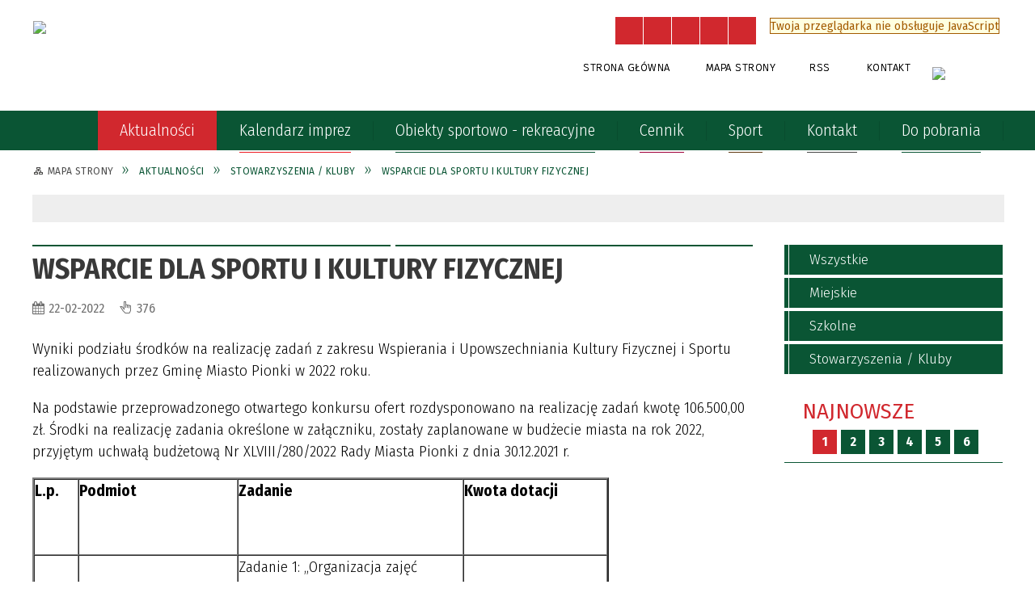

--- FILE ---
content_type: text/html; charset=utf-8
request_url: https://posir.pionki.pl/aktualnosc-80-wsparcie_dla_sportu_i_kultury_fizycznej.html
body_size: 19292
content:
<!DOCTYPE html>
<html lang="pl"  itemscope="itemscope" itemtype="http://schema.org/WebPage" xmlns="http://www.w3.org/1999/xhtml">
    <head>
        <!-- METAS - - - - - - - - - - - - - - - - - - - - - - - - - - - - - -->
        <title itemprop="name">WSPARCIE DLA SPORTU I KULTURY FIZYCZNEJ - Aktualności - POSiR Pionki</title>
<meta http-equiv="Content-Type" content="text/html; charset=utf-8">
	<meta name="title" content="WSPARCIE DLA SPORTU I KULTURY FIZYCZNEJ - Aktualności - POSiR Pionki">
	<meta name="description" content="POSiR Pionki Wyniki podziału środków na realizację zadań z zakresu Wspierania i Upowszechniania Kultury Fizycznej i Sportu realizowanych przez Gminę Miasto Pionki w 2022 roku.">
	<meta name="keywords" content="POSiR Pionki">
	<meta name="author" content="CONCEPT Intermedia www.sam3.pl">
	<meta name="robots" content="index, follow">
        <meta name="viewport" content="width=device-width" >        
                            <meta property="og:image" content="https://posir.pionki.pl/uploads/pub/news/news_80/zajawki/a8e1ec415ae74fa90b0b8fd72ad7d5660b26390c.jpg">
                        <meta property="og:image:width" content="960">
            <meta property="og:image:height" content="640">
            <meta property="og:image:alt" content="">
                <meta property="fb:app_id" content="966242223397117">
    <meta property="og:title" content="WSPARCIE DLA SPORTU I KULTURY FIZYCZNEJ">
    <meta property="og:description" content="Wyniki podziału środków na realizację zadań z zakresu Wspierania i Upowszechniania Kultury Fizycznej i Sportu realizowanych przez Gminę Miasto Pionki w 2022 roku. ">
    <meta property="og:site_name" content="POSiR Pionki">
    <meta property="og:url" content="https://posir.pionki.pl/aktualnosc-80-wsparcie_dla_sportu_i_kultury_fizycznej.html">
    <meta property="og:type" content="article">
    
    <meta name="twitter:title" content="WSPARCIE DLA SPORTU I KULTURY FIZYCZNEJ">
    <meta name="twitter:description" content="Wyniki podziału środków na realizację zadań z zakresu Wspierania i Upowszechniania Kultury Fizycznej i Sportu realizowanych przez Gminę Miasto Pionki w 2022 roku. ">
    <meta name="twitter:image" content="http://posir.pionki.pl/uploads/pub/news/news_80/zajawki/orginal_a8e1ec415ae74fa90b0b8fd72ad7d5660b26390c.jpg">
    <!--<meta name="twitter:card" content="http://posir.pionki.pl/uploads/pub/news/news_80/zajawki/thumb_a8e1ec415ae74fa90b0b8fd72ad7d5660b26390c.jpg">-->
    
    <meta name="twitter:card" content="summary" >
    <meta name="twitter:site" content="https://posir.pionki.pl/aktualnosc-80-wsparcie_dla_sportu_i_kultury_fizycznej.html" >
    
        <!-- EXTERNALS - - - - - - - - - - - - - - - - - - - - - - - - - - - -->		
        <link rel="shortcut icon" href="/themes/skin_01/images/favicon.ico" >
        <link rel="alternate" type="application/rss+xml"  title="RSS 2.0" href="https://posir.pionki.pl/aktualnosci.xml">
		
		

		
        	<link rel="stylesheet" type="text/css" media="all" href="/themes/skin_01/css/common.css">
	<link rel="stylesheet" type="text/css" media="all" href="/css/concept.gallery.css">
	<link rel="stylesheet" type="text/css" media="all" href="/css/_global.css">
	<link rel="stylesheet" type="text/css" media="screen" href="/wcag_video_player/ableplayer.min.css">
	<link rel="stylesheet" type="text/css" media="all" href="/css/icons_library.css">
	<link rel="stylesheet" type="text/css" media="screen" href="/css/jquery-ui-1.13.2/jquery-ui.min.css">
	<link rel="stylesheet" type="text/css" media="screen" href="/js/fancyBox/jquery.fancybox.css">
	<link rel="stylesheet" type="text/css" media="print" href="/css/print_strona.css">
	<link rel="stylesheet" type="text/css" media="all" href="/themes/skin_01/css/responsive.css">
	<link rel="stylesheet" type="text/css" media="all" href="/themes/skin_01/css/_multisite.css">
	<link rel="stylesheet" type="text/css" media="all" href="/css/concept-carousel.css">

        <!-- JAVASCRIPTS - - - - - - - - - - - - - - - - - - - - - - - - - - -->
                
                
        <script src="/js/jquery/jquery-3.5.0.min.js"></script>
                
        <script src="/js/jquery/jquery-ui-1.13.2.min.js"></script>
        <script src="/js/hammer.min.js"></script>
	<script src="/js/whcookies.min.js" ></script>
        <script src="/js/jquery/jquery.ui.datepicker.min.js"></script> 
        <script src="/js/jquery/jquery-ui-timepicker-addon.min.js"></script> 
        
        <script>
//<![CDATA[
document.write("<style>.zajawka { visibility: hidden; }</style>");
//]]>
</script>
        <!-- cdn for modernizr, if you haven't included it already -->
        <!-- script src="http://cdn.jsdelivr.net/webshim/1.12.4/extras/modernizr-custom.js"></script -->
        <!-- polyfiller file to detect and load polyfills -->
        <!-- script src="http://cdn.jsdelivr.net/webshim/1.12.4/polyfiller.js"></script -->

                <script>
        function get_upload_image_size(dimension)
        {
        if($dimension == 'x')
        return 277;
        else
        return 185;
        }
        </script>
        
        <script src="/js/../themes/skin_01/js/multisite.js"></script>
<script src="/js/menu.min.js"></script>
<script src="/js/functions.js"></script>
<script src="/js/jquery/concept-rotator.js"></script>
<script src="/js/jquery/jquery.easing.1.3.js"></script>
<script src="/js/gsap/TweenMax.min.js"></script>
<script src="/js/gsap/plugins/ScrollToPlugin.min.js"></script>
<script src="/js/gsap/plugins/CSSPlugin.min.js"></script>
<script src="/js/gsap/easing/EasePack.min.js"></script>
<script src="/js/concept.gallery.js?ver=3.0"></script>
<script src="/js/akceslab-ytplayer.js"></script>
<script src="/wcag_video_player/ableplayer.min.js"></script>
<script src="/wcag_video_player/thirdparty/js.cookie.js"></script>
<script src="/js/concept_carousel_v1_0.js"></script>
		
        <meta name=”deklaracja-dostępności” content=”/deklaracja_dostepnosci.html”>
    </head>
        <body class="module-aktualnosci action-show">
       
                <div class="page_title" style="display: none">
            POSiR Pionki - posir.pionki.pl
<br><span class="data">Wygenerowano:&nbsp;18-01-2026</span>        </div>
        
        <h1 hidden>POSiR Pionki - posir.pionki.pl
</h1>

        <div id="page_content">       
            <div id="overlay" onclick="clear_other_mobile_active_elements();toggle_body_overflow();"></div>
            <div id="page_container">                <table role="presentation" id="table_1" class="sekcja-paneli" style="width: 100%;">
<tbody>	<tr>
		<td id="PAN_HEAD" class="panel">
			<div>
<div class="wcag_links">
	<div class="links">
		<div class="hidden">
			<a href="#content" data-offset="-300" class="scroll_to">Przejdź do treści</a>
		</div>
		
		<div class="hidden"><div tabindex="0" onclick="jQuery('body').scrollTo('*[id^=\'search_comn_\']'); jQuery('*[id^=\'search_comn_\']').val('').focus();">Przejdź do Wyszukiwarki</div></div>
		<div class="hidden"><a class="mapa_strony" tabindex="0" href="/mapa_strony.html">Przejdź do mapy strony</a></div>
		<div class="hidden"><div tabindex="0" onclick="jQuery('body').scrollTo('*[id^=\'mainMenu_\']'); jQuery(':focusable', jQuery('*[id^=\'mainMenu_\']'))[0].focus();">Przejdź do Menu</div></div>
	</div>
</div>

<script>
	jQuery('.scroll_to').css('cursor' , 'pointer').click(function () {
	var target = jQuery(this).attr('href');
	jQuery('html, body').animate({
	scrollTop: jQuery(target).offset().top -140
	}, 1000);
	});
</script>



        
	

    <div class="miejsce-banerowe herb puste" >
                </div>




    <div class="miejsce-banerowe logo_w_naglowku " >
        <div class="pole-banerowe noprint" style="flex-grow: 1; " >
<a href="/" target="_self"><img src="/uploads/pub/img_files/img_1/logo.png" width="300" height="90" alt="logo w nagłówku" loading="lazy" title="" onclick="jQuery.ajax({
	type:'POST',
	url:'/banery/click/id/1.html',
	dataType:'html'})"><span class="baner_title" style="display:none;">logo w nagłówku</span></a></div>
<div class="noprint pole-banerowe">
<script>
    (function(d){
      var s = d.createElement("script");
      /* uncomment the following line to override default position*/
      /* s.setAttribute("data-position", 3);*/
      /* uncomment the following line to override default size (values: small, large)*/
      /* s.setAttribute("data-size", "small");*/
      /* uncomment the following line to override default language (e.g., fr, de, es, he, nl, etc.)*/
      /* s.setAttribute("data-language", "language");*/
      /* uncomment the following line to override color set via widget (e.g., #053f67)*/
      s.setAttribute("data-color", "#0A5534");
      /* uncomment the following line to override type set via widget (1=person, 2=chair, 3=eye, 4=text)*/
      /* s.setAttribute("data-type", "1");*/
      /* s.setAttribute("data-statement_text:", "Our Accessibility Statement");*/
      /* s.setAttribute("data-statement_url", "http://www.example.com/accessibility")";*/
      /* uncomment the following line to override support on mobile devices*/
      /* s.setAttribute("data-mobile", true);*/
      /* uncomment the following line to set custom trigger action for accessibility menu*/
      /* s.setAttribute("data-trigger", "triggerId")*/
      s.setAttribute("data-account", "MsFIrZrGxc");
      s.setAttribute("src", "https://cdn.userway.org/widget.js");
      (d.body || d.head).appendChild(s);
    })(document)
    </script>
    <noscript>Please ensure Javascript is enabled for purposes of <a href="https://userway.org">website accessibility</a></noscript>
  
</div>
        </div>




    <div class="miejsce-banerowe logo_w_naglowku_zadokowane " >
        <div class="pole-banerowe noprint" style="flex-grow: 1; " >
<a href="/" target="_self"><img src="/uploads/pub/img_files/img_2/docked.png" width="137" height="45" alt="logo w nagłówku wersja responsywna" loading="lazy" title="" onclick="jQuery.ajax({
	type:'POST',
	url:'/banery/click/id/2.html',
	dataType:'html'})"><span class="baner_title" style="display:none;">logo w nagłówku wersja responsywna</span></a></div>
        </div>


<script>
    function toggleGlobalPause()
    {
        globalPause = !globalPause;
        jQuery("#hyperss .slide-image").toggleClass("stopped");
        jQuery(".stop-anim").toggleClass("play");

        var x = jQuery(".stop-anim").text();

        if (x == 'Wznów animacje') {
            jQuery(".stop-anim").text("Zatrzymaj animacje");
            jQuery(".stop-anim").attr("title", "Zatrzymaj animacje");
        } else {
            jQuery(".stop-anim").text("Wznów animacje");
            jQuery(".stop-anim").attr("title", "Wznów animacje");
        }
    }
</script>	

<div class="accesible" >
   <div class="stop-anim" title="Zatrzymaj animacje" tabindex="0" onclick="toggleGlobalPause();">Zatrzymaj animacje</div>
        <div class="wheelchair" title="Informacje o dostępności" onclick="location = ('https://posir.pionki.pl/strona-1-informacje_o_dostepnosci.html');"></div>
    <div class="deklaracja_dostep" title="Deklaracja dostępności" onclick="location = ('https://posir.pionki.pl/deklaracja_dostepnosci.html');"></div>
    <div class="deaf" title="Informacje dla niesłyszących" onclick="location = ('https://posir.pionki.pl/strona-2-informacje_dla_nieslyszacych.html');"></div>
    <div class="contrast" title="Informacje o kontraście" onclick="location = ('https://posir.pionki.pl/strona-3-informacja_o_kontrascie.html');"></div>
    </div>

<section class="component wyszukiwarka-wrapper " >

            <header class="belka hidden-wcag">
            <h2 class="title"><span>Wyszukiwarka</span></h2>
        </header>
    
    <div class="comn-wyszukiwarka" role="search">
        
        
        <div id="search_box_comn_srch_df3311da57cefe2fccc1ee264c413f96">
            <span class="warning show-delayed">Twoja przeglądarka nie obsługuje JavaScript</span>
        </div>

        <div class="cl"></div>
    </div>

    <script>
//<![CDATA[
jQuery.ajax({
	type:'POST',
	url:'/Common/getSearchAllForm/disp/none/hash_id/comn_srch_df3311da57cefe2fccc1ee264c413f96.html',
	dataType:'html',
	success:function(data, textStatus){jQuery('#search_box_comn_srch_df3311da57cefe2fccc1ee264c413f96').html(data);},
	complete:function(XMLHttpRequest, textStatus){wcagstinks(jQuery("#adv_form")); updateAdvSearchWidth(); jQuery("#adv_form");}})
//]]>
</script>
</section>


    <div class="miejsce-banerowe ikonki_standardowe " >
        <div class="noprint pole-banerowe">
<div class="topMenu_infobar">
    <div class="links">     

      <a href="/" class="home">Strona Główna</a>
		
      <a href="/mapa_strony.html" class="mapa_strony">Mapa Strony</a>
      
      <a href="/aktualnosci.xml" class="rss">RSS</a>
							
      <a href="/strona-2556-kontakt.html" class="poczta">Kontakt</a>	      
      
      <div class="cl" style="float: none; height: 0;"></div>
        
    </div>
</div>
</div>
        </div>




    <div class="miejsce-banerowe epupbip " >
        <div class="pole-banerowe noprint" style="flex-grow: 1; " >
<a href="http://bip.pionki.pl/strona-2600-pionkowski_osrodek_sportu_i_rekreacji.html" target="_blank"><img src="/uploads/pub/img_files/img_26/bip.png" width="87" height="33" alt="Biuletyn Informacji Publicznej Pionkowskiego Ośrodka Sportu i Rekreacji - kliknięcie spowoduje otwarcie nowego okna" loading="lazy" title="BIP" onclick="jQuery.ajax({
	type:'POST',
	url:'/banery/click/id/26.html',
	dataType:'html'})"><span class="baner_title" style="display:none;">Biuletyn Informacji Publicznej Pionkowskiego Ośrodka Sportu i Rekreacji</span></a></div>
        </div>


<div class="cl"></div>
<nav class="glowneMenu" data-component-name="comn_mainmenu" id="mainMenu_3284cd9034556e884e9026b407100f11-wrapper" aria-labelledby="mainMenu_3284cd9034556e884e9026b407100f11-label">   
    <h2 id="mainMenu_3284cd9034556e884e9026b407100f11-label" class="hidden-wcag">Menu główne 1</h2>
    <div class="okazja_top2"></div>
    <div class="okazja_top3"></div>
    		
				
        <ul class="mainMenu " id="comn_3284cd9034556e884e9026b407100f11">
         <li class="block block_nr_1" id="comn_3284cd9034556e884e9026b407100f11_pos_1" data-color="#0A5534">
<a target="_self" class="menu-level-1 no-submenu" style="color:#fff; border-color:#0A5534; background: #0A5534;" href="/"><span class="menu_select_left" style="background:#0A5534;"></span><span class="menu_select_right" style="background:#0A5534;"></span><span class="menu_select_bottom" style="background:#0A5534;"></span><span style="background:#0A5534;" class="tytul_menu">Strona główna</span></a>
</li> <li class="block block_nr_2" id="comn_3284cd9034556e884e9026b407100f11_pos_2" data-color="#0A5534">
<a target="_self" class="menu-level-1 no-submenu" style="color:#fff; border-color:#0A5534; background: #0A5534;" href="/aktualnosci-lista.html"><span class="menu_select_left" style="background:#0A5534;"></span><span class="menu_select_right" style="background:#0A5534;"></span><span class="menu_select_bottom" style="background:#0A5534;"></span><span style="background:#0A5534;" class="tytul_menu">Aktualności</span></a>
</li> <li class="block block_nr_3" id="comn_3284cd9034556e884e9026b407100f11_pos_3" data-color="#ed1c24">
<a target="_self" class="menu-level-1 no-submenu" style="color:#fff; border-color:#ed1c24; background: #ed1c24;" href="/strona-2566-kalendarz_imprez.html"><span class="menu_select_left" style="background:#ed1c24;"></span><span class="menu_select_right" style="background:#ed1c24;"></span><span class="menu_select_bottom" style="background:#ed1c24;"></span><span style="background:#ed1c24;" class="tytul_menu">Kalendarz imprez</span></a>
</li> <li class="block block_nr_4" id="comn_3284cd9034556e884e9026b407100f11_pos_4" data-color="#0A5534">
<a target="_self" class="menu-level-1 with-submenu" style="color:#fff; border-color:#0A5534; background: #0A5534;" href="/strona-3327-obiekty_sportowo_rekreacyjne.html"><span class="menu_select_left" style="background:#0A5534;"></span><span class="menu_select_right" style="background:#0A5534;"></span><span class="menu_select_bottom" style="background:#0A5534;"></span><span style="background:#0A5534;" class="tytul_menu">Obiekty sportowo - rekreacyjne</span></a>
<span class="main-menu-toggler" onclick="mainMenuTogglePosition(this);"></span><div class="sub-block-menu js-display-none" style="height: 0; background: #0A5534; border-color: #0A5534; ">
<h2 style="border-bottom-color: #0A5534;  background-color: #0A5534; ">Obiekty sportowo - rekreacyjne</h2>
<ul class="level-1-wrapper">
<li class="level-1" style="color:#fff; background-color: #0A5534;"><a target="_self" class="menu-level-2" style="" href="/strona-3328-basen_miejski.html"><span class="label" style="background: #0A5534; border-color: #0A5534;" title=""></span>Basen Miejski</a><div class="extra-box"><div><div class="zajawka port_zaj "><a target="_self" href="/strona-3328-basen_miejski.html"><span class="box-left" style="width: 277px;">
    <img alt="" loading="lazy" width="277" height="185" src="/uploads/pub/strony/strona_3328/zajawki/thumb_f5041bfbab23aefc86f98cc773687ce18c21aeca.jpg">
</span>

<span class="box-right">
     
  <span class="title">    
    <span class="etykieta_zajawka">      
    	<span class="label" style="background: #0A5534; border-color: #0A5534;" title=""></span>      
    </span>    
    Basen Miejski    
  </span>
  <span class="tresc">
    Basen Miejski w Pionkach zaprojektowany przez Eugeniusza Czyża jako łaźnia został oddany do użytkowania w 1938 roku. Obecnie pełni funkcję Basenu Miejskiego z wymiarami 25 m x 6 m. W latach 2016/2017 Basen został wyremontowany, odnowiono elewację, hall...
  </span>
  <span class="zajawka_click">
    kliknij, aby przejść do dalszej części informacji
  </span>
 
</span>
</a></div></div></div></li><li class="level-1" style="color:#fff; background-color: #0A5534; "><a target="_self" class="menu-level-2" style="" href="/strona-3329-ogrodek_jordanowski.html"><span class="label" style="background: #0A5534; border-color: #0A5534;" title=""></span>Ogródek Jordanowski</a><div class="extra-box"><div><div class="zajawka port_zaj "><a target="_self" href="/strona-3329-ogrodek_jordanowski.html"><span class="box-left" style="width: 277px;">
    <img alt="" loading="lazy" width="277" height="185" src="/uploads/pub/strony/strona_3329/zajawki/thumb_6b803d3de1df5842e14428d18e6e5a2f06c41d70.jpg">
</span>

<span class="box-right">
     
  <span class="title">    
    <span class="etykieta_zajawka">      
    	<span class="label" style="background: #0A5534; border-color: #0A5534;" title=""></span>      
    </span>    
    Ogródek Jordanowski    
  </span>
  <span class="tresc">
    Plac zabaw na terenie Centrum Rekreacyjno-Rozrywkowym tzw. „Ogródek Jordanowski” znajduje się przy ul. Leśnej w Pionkach. Z początkiem maja 2017 roku Ogródkiem Jordanowskim w Pionkach zarządza Wydział Sportu i Rekreacji Urzędu Miasta. Z upływem czasu...
  </span>
  <span class="zajawka_click">
    kliknij, aby przejść do dalszej części informacji
  </span>
 
</span>
</a></div></div></div></li><li class="level-1" style="color:#fff; background-color: #0A5534; "><a target="_self" class="menu-level-2" style="" href="/strona-3330-pawilon_sportowy.html"><span class="label" style="background: #0A5534; border-color: #0A5534;" title=""></span>Pawilon Sportowy</a><div class="extra-box"><div><div class="zajawka port_zaj "><a target="_self" href="/strona-3330-pawilon_sportowy.html"><span class="box-left" style="width: 277px;">
    <img alt="" loading="lazy" width="277" height="185" src="/uploads/pub/strony/strona_3330/zajawki/thumb_0b2234dd31bba3071cd096f59b9026ef6063937a.jpg">
</span>

<span class="box-right">
     
  <span class="title">    
    <span class="etykieta_zajawka">      
    	<span class="label" style="background: #0A5534; border-color: #0A5534;" title=""></span>      
    </span>    
    Pawilon Sportowy    
  </span>
  <span class="tresc">
    Pawilon Sportowy wybudowany został w latach 2013-2018. Budynek usytuowany jest na Stadionie Miejskim „KS Proch” Przy ul. Sportowej 1. Piętrowy obiekt stanowi dolną część zadaszonej trybuny stadionu, przeznaczonej dla 120 osób. Powierzchnia użytkowa...
  </span>
  <span class="zajawka_click">
    kliknij, aby przejść do dalszej części informacji
  </span>
 
</span>
</a></div></div></div></li><li class="level-1" style="color:#fff; background-color: #0A5534; "><a target="_self" class="menu-level-2" style="" href="/strona-3331-place_zabaw_i_streetworkout.html"><span class="label" style="background: #0A5534; border-color: #0A5534;" title=""></span>Place zabaw i streetworkout</a><div class="extra-box"><div><div class="zajawka port_zaj "><a target="_self" href="/strona-3331-place_zabaw_i_streetworkout.html"><span class="box-left" style="width: 277px;">
    <img alt="" loading="lazy" width="277" height="185" src="/themes/skin_01/images/def_zaj_thumb.png">
</span>

<span class="box-right">
     
  <span class="title">    
    <span class="etykieta_zajawka">      
    	<span class="label" style="background: #0A5534; border-color: #0A5534;" title=""></span>      
    </span>    
    Place zabaw i streetworkout    
  </span>
  <span class="tresc">
    Place zabaw, siłownie zewnętrzne oraz inne strefy rekreacyjno-sportowe administrowane przez Pionkowski Ośrodek Sportu i Rekreacji
  </span>
  <span class="zajawka_click">
    kliknij, aby przejść do dalszej części informacji
  </span>
 
</span>
</a></div></div></div></li><li class="level-1" style="color:#fff; background-color: #0A5534; "><a target="_self" class="menu-level-2" style="" href="/strona-3332-osrodek_staw_gorny.html"><span class="label" style="background: #0A5534; border-color: #0A5534;" title=""></span>Ośrodek "Staw Górny"</a><div class="extra-box"><div><ul class="tiled-list" id="port_67b89d15cf6a170bd14277397249c9b5-switcher">
    <li class="tile-wrapper" id="port_67b89d15cf6a170bd14277397249c9b5-0" ><a target="_self" style="color:#fff; background: #0A5534;" href="/strona-3350-wakepark.html">WakePark</a><div class="menu-extra-zaj" style="display: none;"><div class="zajawka port_zaj "><a target="_self" href="/strona-3350-wakepark.html"><span class="box-left" style="width: 277px;">
    <img alt="" loading="lazy" width="277" height="185" src="/uploads/pub/strony/strona_3350/zajawki/thumb_ef447d0773687659773b57586e7bfe666f32b58b.jpg">
</span>

<span class="box-right">
     
  <span class="title">    
    <span class="etykieta_zajawka">      
    	<span class="label" style="background: #0A5534; border-color: #0A5534;" title=""></span>      
    </span>    
    WakePark    
  </span>
  <span class="tresc">
    Wake Park zlokalizowany na terenie Ośrodka "Staw Górny" w Pionkach zaprasza wszystkich miłośników sportów wodnych! Sezon Lato 2024 Wake Park czynny w godzinach: 12:00-20:00 CENNIK
  </span>
  <span class="zajawka_click">
    kliknij, aby przejść do dalszej części informacji
  </span>
 
</span>
</a></div></div></li><li class="tile-wrapper"></li><li class="tile-wrapper"></li></ul><div class="zajawka port_zaj "><a target="_self" href="/strona-3332-osrodek_staw_gorny.html"><span class="box-left" style="width: 277px;">
    <img alt="Grafika przedstawia ośrodek Staw Górny w Pionkach z lotu ptaka" loading="lazy" width="277" height="185" src="/uploads/pub/strony/strona_3332/zajawki/thumb_c8d6fe3b707fb607d8d78d4bee25fc61abf1107b.jpg">
</span>

<span class="box-right">
     
  <span class="title">    
    <span class="etykieta_zajawka">      
    	<span class="label" style="background: #0A5534; border-color: #0A5534;" title=""></span>      
    </span>    
    Ośrodek "Staw Górny"    
  </span>
  <span class="tresc">
    Ośrodek "Staw Górny" to zrewitalizowany w ostatnich latach ośrodek sportowo-rekreacyjny, zlokalizowany przy 17 hektarowym akwenie na rzece Zagozdżonce. Na terenie ośrodka znajdują się liczne atrakcje: - strzeżone kąpielisko wraz z plażą;- wakepark z...
  </span>
  <span class="zajawka_click">
    kliknij, aby przejść do dalszej części informacji
  </span>
 
</span>
</a></div></div></div></li><li class="level-1" style="color:#fff; background-color: #0A5534; "><a target="_self" class="menu-level-2" style="" href="/strona-3333-miejska_hala_sportowa.html"><span class="label" style="background: #0A5534; border-color: #0A5534;" title=""></span>Miejska Hala Sportowa</a><div class="extra-box"><div><div class="zajawka port_zaj "><a target="_self" href="/strona-3333-miejska_hala_sportowa.html"><span class="box-left" style="width: 277px;">
    <img alt="" loading="lazy" width="277" height="185" src="/uploads/pub/strony/strona_3333/zajawki/thumb_9cad4d0b967ed39995a6e0d7c870c1c8dd7c59a0.jpg">
</span>

<span class="box-right">
     
  <span class="title">    
    <span class="etykieta_zajawka">      
    	<span class="label" style="background: #0A5534; border-color: #0A5534;" title=""></span>      
    </span>    
    Miejska Hala Sportowa    
  </span>
  <span class="tresc">
    Hala Sportowej w Pionkach została wybudowana w latach 1968- 1972 roku. 3 czerwca 1972 roku została oddana do użytku.  W Pionkach gościli wtedy olimpijczycy wyjeżdżający na Igrzyska Olimpijskie w Monachium. Meczem otwarcia był pojedynek pomiędzy...
  </span>
  <span class="zajawka_click">
    kliknij, aby przejść do dalszej części informacji
  </span>
 
</span>
</a></div></div></div></li><li class="level-1" style="color:#fff; background-color: #0A5534; "><a target="_self" class="menu-level-2" style="" href="/strona-3335-stadion_miejski.html"><span class="label" style="background: #0A5534; border-color: #0A5534;" title=""></span>Stadion Miejski</a><div class="extra-box"><div><div class="zajawka port_zaj "><a target="_self" href="/strona-3335-stadion_miejski.html"><span class="box-left" style="width: 277px;">
    <img alt="" loading="lazy" width="277" height="185" src="/uploads/pub/strony/strona_3335/zajawki/thumb_969091a6b11993851f9b7fc5434539a5fd42fd12.jpg">
</span>

<span class="box-right">
     
  <span class="title">    
    <span class="etykieta_zajawka">      
    	<span class="label" style="background: #0A5534; border-color: #0A5534;" title=""></span>      
    </span>    
    Stadion Miejski    
  </span>
  <span class="tresc">
    Stadion Miejski w Pionkach powstał w 1929 roku. Początkowo obiekt stanowiło boisko z małą, krytą trybuną mogącą pomieścić 200 widzów. Tereny przy ulicy Sportowej 4, na których do dnia dzisiejszego znajduje się obiekt Prochu zostały przekazane klubowi...
  </span>
  <span class="zajawka_click">
    kliknij, aby przejść do dalszej części informacji
  </span>
 
</span>
</a></div></div></div></li><li class="level-1" style="color:#fff; background-color: #0A5534; "><a target="_self" class="menu-level-2" style="" href="/strona-3336-boisko_orlik_2012.html"><span class="label" style="background: #0A5534; border-color: #0A5534;" title=""></span>Boisko "Orlik 2012"</a><div class="extra-box"><div><div class="zajawka port_zaj non_tresc"><a target="_self" href="/strona-3336-boisko_orlik_2012.html"><span class="box-left" style="width: 277px;">
    <img alt="" loading="lazy" width="277" height="185" src="/uploads/pub/strony/strona_3336/zajawki/thumb_684dd516f46ce23ee30d1374ec32021c460f4b4f.jpg">
</span>

<span class="box-right">
     
  <span class="title">    
    <span class="etykieta_zajawka">      
    	<span class="label" style="background: #0A5534; border-color: #0A5534;" title=""></span>      
    </span>    
    Boisko "Orlik 2012"    
  </span>
  <span class="tresc">
    
  </span>
  <span class="zajawka_click">
    kliknij, aby przejść do dalszej części informacji
  </span>
 
</span>
</a></div></div></div></li><li class="level-1" style="color:#fff; background-color: #0A5534; "><a target="_self" class="menu-level-2" style="" href="/strona-3337-lodowisko_bialy_orlik.html"><span class="label" style="background: #0A5534; border-color: #0A5534;" title=""></span>Lodowisko "Biały Orlik"</a><div class="extra-box"><div><div class="zajawka port_zaj "><a target="_self" href="/strona-3337-lodowisko_bialy_orlik.html"><span class="box-left" style="width: 277px;">
    <img alt="" loading="lazy" width="277" height="185" src="/uploads/pub/strony/strona_3337/zajawki/thumb_08cfde655682c4fcad53486174575e51a170a509.jpg">
</span>

<span class="box-right">
     
  <span class="title">    
    <span class="etykieta_zajawka">      
    	<span class="label" style="background: #0A5534; border-color: #0A5534;" title=""></span>      
    </span>    
    Lodowisko "Biały Orlik"    
  </span>
  <span class="tresc">
    Lodowisko Biały Orlik cieszy się ogromną popularnością. W minionych latach nawet niesprzyjająca pogoda nie zniechęcała amatorów jazdy na łyżwach. Od tego sezonu miejskie lodowisko posiada zadaszenie, wszyscy łyżwiarze mogli przekonać się czy zadaszenie...
  </span>
  <span class="zajawka_click">
    kliknij, aby przejść do dalszej części informacji
  </span>
 
</span>
</a></div></div></div></li><li class="level-1" style="color:#fff; background-color: #0A5534; "><a target="_self" class="menu-level-2" style="" href="/strona-3342-teznie_solankowe.html"><span class="label" style="background: #0A5534; border-color: #0A5534;" title=""></span>Tężnie solankowe</a><div class="extra-box"><div><div class="zajawka port_zaj "><a target="_self" href="/strona-3342-teznie_solankowe.html"><span class="box-left" style="width: 277px;">
    <img alt="" loading="lazy" width="277" height="185" src="/uploads/pub/strony/strona_3342/zajawki/thumb_7ef7f66295820be26334dacd1944959dd8696890.jpg">
</span>

<span class="box-right">
     
  <span class="title">    
    <span class="etykieta_zajawka">      
    	<span class="label" style="background: #0A5534; border-color: #0A5534;" title=""></span>      
    </span>    
    Tężnie solankowe    
  </span>
  <span class="tresc">
    Zachęcamy Państwa do skorzystania z mikroklimatu stworzonego przez tężnie solankowe znajdujące się na terenie miasta: na terenie Ośrodka ,,Staw Górny” przy ul. Polnej 81, czynna wg tzw. ,,zegara biologicznego”, czyli od wschodu do zachodu słońca, na...
  </span>
  <span class="zajawka_click">
    kliknij, aby przejść do dalszej części informacji
  </span>
 
</span>
</a></div></div></div></li><li class="level-1" style="color:#fff; background-color: #0A5534; "><a target="_self" class="menu-level-2" style="" href="/strona-3348-harmonogramy_zajec.html"><span class="label" style="background: #0A5534; border-color: #0A5534;" title=""></span>HARMONOGRAMY ZAJĘĆ</a><div class="extra-box"><div><div class="zajawka port_zaj "><a target="_self" href="/strona-3348-harmonogramy_zajec.html"><span class="box-left" style="width: 277px;">
    <img alt="" loading="lazy" width="277" height="185" src="/themes/skin_01/images/def_zaj_thumb.png">
</span>

<span class="box-right">
     
  <span class="title">    
    <span class="etykieta_zajawka">      
    	<span class="label" style="background: #0A5534; border-color: #0A5534;" title=""></span>      
    </span>    
    HARMONOGRAMY ZAJĘĆ    
  </span>
  <span class="tresc">
    Poniżej przedstawiamy Państwu harmonogramy zajęć oraz funkcjonowania naszych obiektów sportowo-rekreacyjnych.
  </span>
  <span class="zajawka_click">
    kliknij, aby przejść do dalszej części informacji
  </span>
 
</span>
</a></div></div></div></li></ul><div class="extra-content"><div class="extra-box"><div class="zajawka port_zaj non_tresc"><a target="_self" href="/strona-3327-obiekty_sportowo_rekreacyjne.html"><span class="box-left" style="width: 277px;">
    <img alt="" loading="lazy" width="277" height="185" src="/themes/skin_01/images/def_zaj_thumb.png">
</span>

<span class="box-right">
     
  <span class="title">    
    <span class="etykieta_zajawka">      
    	<span class="label" style="background: #0A5534; border-color: #0A5534;" title=""></span>      
    </span>    
    Obiekty sportowo - rekreacyjne    
  </span>
  <span class="tresc">
    
  </span>
  <span class="zajawka_click">
    kliknij, aby przejść do dalszej części informacji
  </span>
 
</span>
</a></div>
</div></div><div tabindex="0" class="sub-menu-closer" id="submenu-closer-comn_3284cd9034556e884e9026b407100f11_pos_4" style="color: #0A5534; "></div></div>
                                        <script>
                        var el_comn_3284cd9034556e884e9026b407100f11_pos_4 = document.getElementById("comn_3284cd9034556e884e9026b407100f11_pos_4");
                        mouseMenuNavigation(el_comn_3284cd9034556e884e9026b407100f11_pos_4, "comn_3284cd9034556e884e9026b407100f11_pos_4", 1);
                    </script>
            
                    </li> <li class="block block_nr_5" id="comn_3284cd9034556e884e9026b407100f11_pos_5" data-color="#9e0039">
<a target="_self" class="menu-level-1 no-submenu" style="color:#fff; border-color:#9e0039; background: #9e0039;" href="/strona-16-cennik.html"><span class="menu_select_left" style="background:#9e0039;"></span><span class="menu_select_right" style="background:#9e0039;"></span><span class="menu_select_bottom" style="background:#9e0039;"></span><span style="background:#9e0039;" class="tytul_menu">Cennik</span></a>
</li> <li class="block block_nr_6" id="comn_3284cd9034556e884e9026b407100f11_pos_6" data-color="#603913">
<a target="_self" class="menu-level-1 with-submenu" style="color:#fff; border-color:#603913; background: #603913;" href="/strona-18-kluby_sportowe.html"><span class="menu_select_left" style="background:#603913;"></span><span class="menu_select_right" style="background:#603913;"></span><span class="menu_select_bottom" style="background:#603913;"></span><span style="background:#603913;" class="tytul_menu">Sport</span></a>
<span class="main-menu-toggler" onclick="mainMenuTogglePosition(this);"></span><div class="sub-block-menu js-display-none" style="height: 0; background: #603913; border-color: #603913; ">
<h2 style="border-bottom-color: #603913;  background-color: #603913; ">Sport</h2>
<ul class="level-1-wrapper">
<li class="level-1" style="color:#fff; background-color: #603913;"><a target="_self" class="menu-level-2" style="" href="/strona-3346-konkursy_dla_ngo.html"><span class="label" style="background: #603913; border-color: #603913;" title=""></span>Konkursy dla NGO</a><div class="extra-box"><div><ul class="tiled-list" id="port_74247ef6e373b4b37be4a446b748df47-switcher">
    <li class="tile-wrapper" id="port_74247ef6e373b4b37be4a446b748df47-0" ><a target="_self" style="color:#fff; background: #603913;" href="/strona-3347-ogloszenie_otwartego_konkursu_ofert_na.html">Ogłoszenie otwartego konkursu ofert na realizację zadań publicznych w zakresie „Wspierania i upowszechniania kultury fizycznej” w 2024 roku </a><div class="menu-extra-zaj" style="display: none;"><div class="zajawka port_zaj "><a target="_self" href="/strona-3347-ogloszenie_otwartego_konkursu_ofert_na.html"><span class="box-left" style="width: 277px;">
    <img alt="" loading="lazy" width="277" height="185" src="/uploads/pub/strony/strona_3347/zajawki/thumb_cc33c3e5e0e6318635d29cb70c27ee13865aa382.jpg">
</span>

<span class="box-right">
     
  <span class="title">    
    <span class="etykieta_zajawka">      
    	<span class="label" style="background: #603913; border-color: #603913;" title=""></span>      
    </span>    
    Ogłoszenie otwartego konkursu ofert na realizację zadań publicznych w zakresie „Wspierania i upowszechniania kultury fizycznej” w 2024 roku     
  </span>
  <span class="tresc">
    Burmistrz Miasta Pionki ogłasza otwarty konkurs ofert na realizację zadań publicznych w zakresie „Wspierania i upowszechniania kultury fizycznej” w 2024 roku oraz powołania Komisji Konkursowej opiniującej oferty złożone w ramach w/w konkursu...
  </span>
  <span class="zajawka_click">
    kliknij, aby przejść do dalszej części informacji
  </span>
 
</span>
</a></div></div></li><li class="tile-wrapper"></li><li class="tile-wrapper"></li></ul><div class="zajawka port_zaj non_tresc"><a target="_self" href="/strona-3346-konkursy_dla_ngo.html"><span class="box-left" style="width: 277px;">
    <img alt="" loading="lazy" width="277" height="185" src="/themes/skin_01/images/def_zaj_thumb.png">
</span>

<span class="box-right">
     
  <span class="title">    
    <span class="etykieta_zajawka">      
    	<span class="label" style="background: #603913; border-color: #603913;" title=""></span>      
    </span>    
    Konkursy dla NGO    
  </span>
  <span class="tresc">
    
  </span>
  <span class="zajawka_click">
    kliknij, aby przejść do dalszej części informacji
  </span>
 
</span>
</a></div></div></div></li></ul><div class="extra-content"><div class="extra-box"><div class="zajawka port_zaj "><a target="_self" href="/strona-18-kluby_sportowe.html"><span class="box-left" style="width: 277px;">
    <img alt="" loading="lazy" width="277" height="185" src="/themes/skin_01/images/def_zaj_thumb.png">
</span>

<span class="box-right">
     
  <span class="title">    
    <span class="etykieta_zajawka">      
    	<span class="label" style="background: #603913; border-color: #603913;" title=""></span>      
    </span>    
    Kluby sportowe    
  </span>
  <span class="tresc">
    1.UKS „ CHAMPION”, siedziba przy PSP nr 5 w Pionkach, ul. Targowa 9, e-mail: lsekula@op.pl, prezes - Leszek Sekuła, V-ce prezes – Wojciech Banaś. UKS CHAMPION – został powołany w kwietniu 1996 roku. UKS „ CHAMPION” działa w dwóch sekcjach: piłki nożnej...
  </span>
  <span class="zajawka_click">
    kliknij, aby przejść do dalszej części informacji
  </span>
 
</span>
</a></div>
</div></div><div tabindex="0" class="sub-menu-closer" id="submenu-closer-comn_3284cd9034556e884e9026b407100f11_pos_6" style="color: #603913; "></div></div>
                                        <script>
                        var el_comn_3284cd9034556e884e9026b407100f11_pos_6 = document.getElementById("comn_3284cd9034556e884e9026b407100f11_pos_6");
                        mouseMenuNavigation(el_comn_3284cd9034556e884e9026b407100f11_pos_6, "comn_3284cd9034556e884e9026b407100f11_pos_6", 1);
                    </script>
            
                    </li> <li class="block block_nr_7" id="comn_3284cd9034556e884e9026b407100f11_pos_7" data-color="#464646">
<a target="_self" class="menu-level-1 no-submenu" style="color:#fff; border-color:#464646; background: #464646;" href="/strona-2556-kontakt.html"><span class="menu_select_left" style="background:#464646;"></span><span class="menu_select_right" style="background:#464646;"></span><span class="menu_select_bottom" style="background:#464646;"></span><span style="background:#464646;" class="tytul_menu">Kontakt</span></a>
</li> <li class="block block_nr_8" id="comn_3284cd9034556e884e9026b407100f11_pos_8" data-color="#0A5534">
<a target="_self" class="menu-level-1 with-submenu" style="color:#fff; border-color:#0A5534; background: #0A5534;" href="/strona-3334-do_pobrania.html"><span class="menu_select_left" style="background:#0A5534;"></span><span class="menu_select_right" style="background:#0A5534;"></span><span class="menu_select_bottom" style="background:#0A5534;"></span><span style="background:#0A5534;" class="tytul_menu">Do pobrania</span></a>
<span class="main-menu-toggler" onclick="mainMenuTogglePosition(this);"></span><div class="sub-block-menu js-display-none" style="height: 0; background: #0A5534; border-color: #0A5534; ">
<h2 style="border-bottom-color: #0A5534;  background-color: #0A5534; ">Do pobrania</h2>
<ul class="level-1-wrapper">
<li class="level-1" style="color:#fff; background-color: #0A5534;"><a target="_self" class="menu-level-2" style="" href="/strona-3345-wzory_ofert_i_ramowe_wzory_umow.html"><span class="label" style="background: #0A5534; border-color: #0A5534;" title=""></span>Wzory ofert i ramowe wzory umów dotyczące realizacji zadań publicznych oraz wzory sprawozdań z wykonania tych zadań</a><div class="extra-box"><div><div class="zajawka port_zaj "><a target="_self" href="/strona-3345-wzory_ofert_i_ramowe_wzory_umow.html"><span class="box-left" style="width: 277px;">
    <img alt="" loading="lazy" width="277" height="185" src="/themes/skin_01/images/def_zaj_thumb.png">
</span>

<span class="box-right">
     
  <span class="title">    
    <span class="etykieta_zajawka">      
    	<span class="label" style="background: #0A5534; border-color: #0A5534;" title=""></span>      
    </span>    
    Wzory ofert i ramowe wzory umów dotyczące realizacji zadań publicznych oraz wzory sprawozdań z wykonania tych zadań    
  </span>
  <span class="tresc">
    Wzory ofert i ramowe wzory umów dotyczące realizacji zadań publicznych oraz wzory sprawozdań z wykonania tych zadań
  </span>
  <span class="zajawka_click">
    kliknij, aby przejść do dalszej części informacji
  </span>
 
</span>
</a></div></div></div></li><li class="level-1" style="color:#fff; background-color: #0A5534; "><a target="_self" class="menu-level-2" style="" href="/strona-3349-materialy_promocyjne.html"><span class="label" style="background: #0A5534; border-color: #0A5534;" title=""></span>Materiały promocyjne</a><div class="extra-box"><div><div class="zajawka port_zaj "><a target="_self" href="/strona-3349-materialy_promocyjne.html"><span class="box-left" style="width: 277px;">
    <img alt="" loading="lazy" width="277" height="185" src="/themes/skin_01/images/def_zaj_thumb.png">
</span>

<span class="box-right">
     
  <span class="title">    
    <span class="etykieta_zajawka">      
    	<span class="label" style="background: #0A5534; border-color: #0A5534;" title=""></span>      
    </span>    
    Materiały promocyjne    
  </span>
  <span class="tresc">
     
  </span>
  <span class="zajawka_click">
    kliknij, aby przejść do dalszej części informacji
  </span>
 
</span>
</a></div></div></div></li></ul><div class="extra-content"><div class="extra-box"><div class="zajawka port_zaj "><a target="_self" href="/strona-3334-do_pobrania.html"><span class="box-left" style="width: 277px;">
    <img alt="" loading="lazy" width="277" height="185" src="/themes/skin_01/images/def_zaj_thumb.png">
</span>

<span class="box-right">
     
  <span class="title">    
    <span class="etykieta_zajawka">      
    	<span class="label" style="background: #0A5534; border-color: #0A5534;" title=""></span>      
    </span>    
    Do pobrania    
  </span>
  <span class="tresc">
    Dokumenty do pobrania
  </span>
  <span class="zajawka_click">
    kliknij, aby przejść do dalszej części informacji
  </span>
 
</span>
</a></div>
</div></div><div tabindex="0" class="sub-menu-closer" id="submenu-closer-comn_3284cd9034556e884e9026b407100f11_pos_8" style="color: #0A5534; "></div></div>
                                        <script>
                        var el_comn_3284cd9034556e884e9026b407100f11_pos_8 = document.getElementById("comn_3284cd9034556e884e9026b407100f11_pos_8");
                        mouseMenuNavigation(el_comn_3284cd9034556e884e9026b407100f11_pos_8, "comn_3284cd9034556e884e9026b407100f11_pos_8", 1);
                    </script>
            
                    </li>        </ul>
		
		                <script>
//<![CDATA[
                var candidate = document.getElementById('comn_3284cd9034556e884e9026b407100f11_pos_2');
                candidate.className += ' sel';
        
//]]>
</script>                <script>
//<![CDATA[
window.onscroll = function() { menuDocking("comn_3284cd9034556e884e9026b407100f11");}; 
//]]>
</script><script>
//<![CDATA[
window.onresize = function() { menuDocking("comn_3284cd9034556e884e9026b407100f11");}; 
//]]>
</script> 		
    </nav>
<div class="cl"></div>

    <div class="miejsce-banerowe baner_pod_naglowkiem_1200x100 puste" >
                </div>


<nav class="navigator" id="breadcrumbs" aria-labelledby="breadcrumbs-label">
    <h2 id="breadcrumbs-label" class="hidden-wcag">Breadcrumbs</h2>
    
    <ul itemscope itemtype="http://schema.org/BreadcrumbList">
        
    <li itemprop="itemListElement" itemscope itemtype="http://schema.org/ListItem"><a class="navigator_home" property="item" typeof="WebPage" itemprop="item" itemtype="https://schema.org/Thing" itemscope="itemscope" id="nav-pos-mapa_strony" href="/mapa_strony.html"><span itemprop="name">Mapa Strony</span></a><meta itemprop="position" content="1"></li><li itemprop="itemListElement" itemscope itemtype="http://schema.org/ListItem"><a property="item" typeof="WebPage" itemprop="item" itemtype="https://schema.org/Thing" itemscope="itemscope" id="nav-pos-aktualnosci" href="/aktualnosci-lista.html"><span itemprop="name">Aktualności</span></a><meta itemprop="position" content="2"></li><li itemprop="itemListElement" itemscope itemtype="http://schema.org/ListItem"><a property="item" typeof="WebPage" itemprop="item" itemtype="https://schema.org/Thing" itemscope="itemscope" id="nav-pos-stowarzyszenia_kluby" href="/aktualnosci-14-stowarzyszenia_kluby.html"><span itemprop="name">Stowarzyszenia / Kluby</span></a><meta itemprop="position" content="3"></li><li itemprop="itemListElement" itemscope itemtype="http://schema.org/ListItem"><a property="item" typeof="WebPage" itemprop="item" itemtype="https://schema.org/Thing" itemscope="itemscope" id="nav-pos-wsparcie_dla_sportu_i_kultury_fizycznej" href="/aktualnosc-80-wsparcie_dla_sportu_i_kultury_fizycznej.html"><span itemprop="name">WSPARCIE DLA SPORTU I KULTURY FIZYCZNEJ</span></a><meta itemprop="position" content="4"></li>        
    </ul>

</nav>
<script src="/js/infobar/infobar.min.js"></script>        
        <script>
            //<![CDATA[
            function InfobarStop()
            {
                iobj = document.getElementById("infobar_static");
                iobj.style.display = 'none';
                document.cookie = 'infobar' + '=' + escape(true) + (0 ? '; expires=' + new Date(+new Date() + 0 * 864e5).toGMTString() : '') + '; path=/'
            }
            //]]>
        </script>
        <h2 class="hidden-wcag">Informacje w sliderze</h2>
        <div id="infobar_static" class="scroll" style="position: relative; margin-top: 8px; height: 21px; border: 1px solid #eeeeee; background-color: #eeeeee">
            <div id="infobar_div" class="infobar"></div>
            <div class="infobar_close" title="Ukryj infobar" onclick="InfobarStop();"></div>
        </div>
        <script>
            var options = new Object();
            options.speed = 2;             options.displayMode = 'scroll';             options.fadeTimer = '3000';            
            options.newsPictureURL = 'https://posir.pionki.pl/uploads/infobar/3tyj6tu3zbinfobar.png';             options.fontName = 'inherit';            options.fontSize = '100%';             options.fontColor = '#000000';             options.fontBold = false;             options.fontItalics = false;             options.fontUnderline = false;             options.fontHoverColor = '#FF0000';             options.fontHoverItalics = false;             options.fontHoverUnderline = true;             options.backgroundTopColor = '#eeeeee';             options.backgroundBottomColor = '#eeeeee';             options.fontHoverBackgroundTopColor = 'transparent';             options.fontHoverBackgroundBottomColor = 'transparent';             options.newsSpace = 10;             options.hoverSpeed = 150; 
            var titles = 'Sportowe ferie 2026;II Bajkowy Turniej Charytatywny - tego roku zagramy dla Noemi Wach!;Bieg zimy - Finał Grand Prix Pionek w biegach za nami;Szachy w Pionkach - V turniej szachowy przeszedł do przeszłości;Bieg zimy - Finał Grand Prix Pionek w biegach!;V TURNIEJ O PUCHAR BURMISTRZA MIASTA PIONKI W SZACHACH BŁYSKAWICZNYCH;„Ostatnia Dynia” za nami – mimo deszczu Pionki licznie wsparły Julcię!;Pobiegli po raz trzeci - czyli bieg jesieni za nami!;Sportowy i charytatywny weekend w Pionkach – emocje nad Stawem Górnym i nie tylko!;14 września 2025. LOTTO Poland Bike Marathon jedzie do Pionek';             var links = '/aktualnosc-290-sportowe_ferie_2026.html;/aktualnosc-289-ii_bajkowy_turniej_charytatywny_tego.html;/aktualnosc-287-bieg_zimy_final_grand_prix_pionek_w.html;/aktualnosc-286-szachy_w_pionkach_v_turniej_szachowy.html;/aktualnosc-285-bieg_zimy_final_grand_prix_pionek_w.html;/aktualnosc-283-v_turniej_o_puchar_burmistrza_miasta.html;/aktualnosc-278-ostatnia_dynia_za_nami_mimo_deszczu.html;/aktualnosc-275-pobiegli_po_raz_trzeci_czyli_bieg.html;/aktualnosc-267-sportowy_i_charytatywny_weekend_w.html;/aktualnosc-266-14_wrzesnia_2025_lotto_poland_bike.html';             jQuery(window).on("load", function () {
                infobar(jQuery('#infobar_div'), titles, links, options);
            });
        </script>
    			</div>
		</td>
	</tr>
</tbody></table>
<table role="presentation" id="table_2" class="sekcja-paneli" style="width: 100%;">
<tbody>	<tr>
		<td id="PAN_1" class="panel">
			<div>


    <div class="miejsce-banerowe baner_w_centralnym_panelu_u_gory_897x100 puste" >
                </div>


				<div id='content'><div class="messages">
            
    
    
    </div>


<article class="" itemscope itemtype="http://schema.org/NewsArticle" itemid="news-80">

    <meta itemprop="description" content="Wyniki podziału środków na realizację zadań z zakresu Wspierania i Upowszechniania Kultury Fizycznej i Sportu realizowanych przez Gminę Miasto Pionki w 2022 roku. ">
    <meta itemprop="datePublished" content="2022-02-22T12:51:56+01:00">

    <header>

        <span class="etykieta_zajawka">
            <span class="label" style="background: #0A5534; border-color: #0A5534;" title=""></span><span class="label" style="background: #0A5534; border-color: #0A5534;" title=""></span>        </span>	

        <h2 class="title" itemprop="headline">
            WSPARCIE DLA SPORTU I KULTURY FIZYCZNEJ        </h2>
    </header>

    
    <span class="info"><strong aria-hidden="true" class="date" title="Data publikacji">22-02-2022</strong><strong class="hidden-wcag" >Data publikacji, 22-02-2022</strong><span class="info_seperator" aria-hidden="true">,</span> <strong aria-hidden="true" class="author" title="Autor">Michał Molenda</strong><strong class="hidden-wcag" >Autor, Michał Molenda</strong><span class="info_seperator" aria-hidden="true">,</span> <strong aria-hidden="true" class="views" title="Liczba wyświetleń">376</strong><strong class="hidden-wcag" >Ilość wyświetleń, 376</strong></span>                    

        
    <div class="tresc" itemprop="articleBody">
        <p>Wyniki podziału środk&oacute;w na realizację zadań z zakresu Wspierania i Upowszechniania Kultury Fizycznej i Sportu realizowanych przez Gminę Miasto Pionki w 2022 roku.&nbsp;</p>
<p>Na podstawie przeprowadzonego otwartego konkursu ofert rozdysponowano na realizację zadań kwotę 106.500,00 zł. Środki na realizację zadania określone w załączniku, zostały zaplanowane w budżecie miasta na rok 2022, przyjętym uchwałą budżetową Nr XLVIII/280/2022 Rady Miasta Pionki z dnia 30.12.2021 r.</p>
<p></p>
<table border="2" cellspacing="0" cellpadding="0">
<tbody>
<tr>
<td valign="top" width="53" data-darkreader-inline-border-top="" data-darkreader-inline-border-bottom="" data-darkreader-inline-border-left="" data-darkreader-inline-border-right="">
<p><strong>L.p.</strong></p>
</td>
<td valign="top" width="195" data-darkreader-inline-border-top="" data-darkreader-inline-border-bottom="" data-darkreader-inline-border-left="" data-darkreader-inline-border-right="">
<p><strong>Podmiot</strong></p>
</td>
<td valign="top" width="241" data-darkreader-inline-border-top="" data-darkreader-inline-border-bottom="" data-darkreader-inline-border-left="" data-darkreader-inline-border-right="">
<p><strong>Zadanie</strong></p>
</td>
<td valign="top" width="176" data-darkreader-inline-border-top="" data-darkreader-inline-border-right="" data-darkreader-inline-border-bottom="" data-darkreader-inline-border-left="">
<p><strong>Kwota dotacji</strong></p>
<p>&nbsp;</p>
</td>
</tr>
<tr>
<td valign="top" width="53" data-darkreader-inline-border-top="" data-darkreader-inline-border-left="" data-darkreader-inline-border-bottom="" data-darkreader-inline-border-right="">
<p><strong><em>&nbsp;</em></strong></p>
<p>1.</p>
</td>
<td valign="top" width="195" data-darkreader-inline-border-top="" data-darkreader-inline-border-left="" data-darkreader-inline-border-bottom="" data-darkreader-inline-border-right="">
<p><strong>&nbsp;</strong></p>
<p><strong>KS &bdquo;Proch&rdquo;</strong></p>
</td>
<td valign="top" width="241" data-darkreader-inline-border-top="" data-darkreader-inline-border-left="" data-darkreader-inline-border-bottom="" data-darkreader-inline-border-right="">
<p>Zadanie 1: ,,Organizacja zajęć sportowo &ndash; rekreacyjnych w zakresie upowszechniania piłki nożnej wśr&oacute;d dzieci i młodzieży uzdolnionej sportowo z terenu Gminy Miasta Pionki&rdquo;</p>
</td>
<td valign="top" width="176" data-darkreader-inline-border-right="" data-darkreader-inline-border-bottom="" data-darkreader-inline-border-left="" data-darkreader-inline-border-top="">
<p>&nbsp;</p>
<p><strong>50.000,00 zł</strong></p>
</td>
</tr>
<tr>
<td valign="top" width="53" data-darkreader-inline-border-top="" data-darkreader-inline-border-left="" data-darkreader-inline-border-bottom="" data-darkreader-inline-border-right="">
<p><strong><em>&nbsp;</em></strong></p>
<p>2.</p>
</td>
<td valign="top" width="195" data-darkreader-inline-border-top="" data-darkreader-inline-border-left="" data-darkreader-inline-border-bottom="" data-darkreader-inline-border-right="">
<p><strong>&nbsp;</strong></p>
<p><strong>UKS CHAMPION</strong></p>
<p><strong>&nbsp;</strong></p>
</td>
<td valign="top" width="241" data-darkreader-inline-border-top="" data-darkreader-inline-border-left="" data-darkreader-inline-border-bottom="" data-darkreader-inline-border-right="">
<p>Zadanie 1: ,,Organizacja zajęć sportowo &ndash; rekreacyjnych w zakresie upowszechniania piłki nożnej wśr&oacute;d dzieci i młodzieży uzdolnionej sportowo z terenu Gminy Miasta Pionki&rdquo;</p>
</td>
<td valign="top" width="176" data-darkreader-inline-border-right="" data-darkreader-inline-border-bottom="" data-darkreader-inline-border-left="" data-darkreader-inline-border-top="">
<p><strong>&nbsp;</strong></p>
<p><strong>&nbsp;10.000,00 zł</strong></p>
</td>
</tr>
<tr>
<td valign="top" width="53" data-darkreader-inline-border-top="" data-darkreader-inline-border-left="" data-darkreader-inline-border-bottom="" data-darkreader-inline-border-right="">
<p>&nbsp;</p>
<p>3.</p>
</td>
<td valign="top" width="195" data-darkreader-inline-border-top="" data-darkreader-inline-border-left="" data-darkreader-inline-border-bottom="" data-darkreader-inline-border-right="">
<p><strong>&nbsp;</strong></p>
<p><strong>UKS ,,BETA&rdquo;</strong></p>
<p><strong>&nbsp;</strong></p>
</td>
<td valign="top" width="241" data-darkreader-inline-border-top="" data-darkreader-inline-border-left="" data-darkreader-inline-border-bottom="" data-darkreader-inline-border-right="">
<p><strong>Zadanie 2</strong>: ,,Organizacja zajęć sportowo &ndash; rekreacyjnych w zakresie upowszechniania&nbsp;piłki siatkowej&nbsp;wśr&oacute;d dzieci i młodzieży uzdolnionej sportowo&nbsp;&nbsp; z terenu Gminy Miasta Pionki&rdquo;</p>
</td>
<td valign="top" width="176" data-darkreader-inline-border-right="" data-darkreader-inline-border-bottom="" data-darkreader-inline-border-left="" data-darkreader-inline-border-top="">
<p><strong>&nbsp;</strong></p>
<p><strong>12.000,00 zł</strong></p>
</td>
</tr>
<tr>
<td valign="top" width="53" data-darkreader-inline-border-top="" data-darkreader-inline-border-left="" data-darkreader-inline-border-bottom="" data-darkreader-inline-border-right="">
<p><strong><em>&nbsp;</em></strong></p>
<p>4.</p>
</td>
<td valign="top" width="195" data-darkreader-inline-border-top="" data-darkreader-inline-border-left="" data-darkreader-inline-border-bottom="" data-darkreader-inline-border-right="">
<p><strong>&nbsp;</strong></p>
<p><strong>Pionkowskie Towarzystwo Siatk&oacute;wki</strong></p>
<p><strong>&nbsp;</strong></p>
</td>
<td valign="top" width="241" data-darkreader-inline-border-top="" data-darkreader-inline-border-left="" data-darkreader-inline-border-bottom="" data-darkreader-inline-border-right="">
<p><strong>Zadanie 2</strong>: ,,Organizacja zajęć sportowo &ndash; rekreacyjnych w zakresie upowszechniania&nbsp;piłki siatkowej&nbsp;wśr&oacute;d dzieci i młodzieży uzdolnionej sportowo&nbsp;&nbsp; z terenu Gminy Miasta Pionki&rdquo;</p>
</td>
<td valign="top" width="176" data-darkreader-inline-border-right="" data-darkreader-inline-border-bottom="" data-darkreader-inline-border-left="" data-darkreader-inline-border-top="">
<p><strong>&nbsp;</strong></p>
<p><strong>8.000,00 zł</strong></p>
</td>
</tr>
<tr>
<td valign="top" width="53" data-darkreader-inline-border-top="" data-darkreader-inline-border-left="" data-darkreader-inline-border-bottom="" data-darkreader-inline-border-right="">
<p><strong><em>&nbsp;</em></strong></p>
<p>5.</p>
</td>
<td valign="top" width="195" data-darkreader-inline-border-top="" data-darkreader-inline-border-left="" data-darkreader-inline-border-bottom="" data-darkreader-inline-border-right="">
<p><strong>&nbsp;</strong></p>
<p><strong>KS Centrum Tang Soo Do</strong></p>
<p><strong>&nbsp;</strong></p>
</td>
<td valign="top" width="241" data-darkreader-inline-border-top="" data-darkreader-inline-border-left="" data-darkreader-inline-border-bottom="" data-darkreader-inline-border-right="">
<p><strong>Zadanie 3:&nbsp;</strong>,,Organizacja zajęć sportowo &ndash; rekreacyjnych w zakresie upowszechniania&nbsp;sport&oacute;w walki<strong>&nbsp;</strong>wśr&oacute;d dzieci i młodzieży uzdolnionej sportowo&nbsp;&nbsp;&nbsp;&nbsp; z terenu Gminy Miasta Pionki&rdquo;</p>
</td>
<td valign="top" width="176" data-darkreader-inline-border-right="" data-darkreader-inline-border-bottom="" data-darkreader-inline-border-left="" data-darkreader-inline-border-top="">
<p><strong>&nbsp;</strong></p>
<p><strong>10.000,00 zł</strong></p>
</td>
</tr>
<tr>
<td valign="top" width="53" data-darkreader-inline-border-top="" data-darkreader-inline-border-left="" data-darkreader-inline-border-bottom="" data-darkreader-inline-border-right="">
<p><strong><em>&nbsp;</em></strong></p>
<p>6.</p>
</td>
<td valign="top" width="195" data-darkreader-inline-border-top="" data-darkreader-inline-border-left="" data-darkreader-inline-border-bottom="" data-darkreader-inline-border-right="">
<p><strong>Pionkowski Klub Sportowy SHORIN &ndash; RYU KARATE</strong></p>
<p>&nbsp;</p>
</td>
<td valign="top" width="241" data-darkreader-inline-border-top="" data-darkreader-inline-border-left="" data-darkreader-inline-border-bottom="" data-darkreader-inline-border-right="">
<p><strong>Zadanie 3</strong>: ,,Organizacja zajęć sportowo &ndash; rekreacyjnych w zakresie upowszechniania&nbsp;sport&oacute;w walki<strong>&nbsp;</strong>wśr&oacute;d dzieci i młodzieży uzdolnionej sportowo z terenu Gminy Miasta Pionki</p>
</td>
<td valign="top" width="176" data-darkreader-inline-border-right="" data-darkreader-inline-border-bottom="" data-darkreader-inline-border-left="" data-darkreader-inline-border-top="">
<p><strong>&nbsp;</strong></p>
<p><strong>2.000,00 zł</strong></p>
</td>
</tr>
<tr>
<td valign="top" width="53" data-darkreader-inline-border-top="" data-darkreader-inline-border-left="" data-darkreader-inline-border-bottom="" data-darkreader-inline-border-right="">
<p>&nbsp;</p>
<p>7.</p>
</td>
<td valign="top" width="195" data-darkreader-inline-border-top="" data-darkreader-inline-border-left="" data-darkreader-inline-border-bottom="" data-darkreader-inline-border-right="">
<p><strong>&nbsp;</strong></p>
<p><strong>MUKS ,,Delfin&rdquo;</strong></p>
<p><strong>&nbsp;</strong></p>
</td>
<td valign="top" width="241" data-darkreader-inline-border-top="" data-darkreader-inline-border-left="" data-darkreader-inline-border-bottom="" data-darkreader-inline-border-right="">
<p><strong>Zadanie 4</strong>: ,,Organizacja zajęć sportowo &ndash; rekreacyjnych w zakresie upowszechniania&nbsp;pływania<strong>&nbsp;</strong>wśr&oacute;d dzieci i młodzieży uzdolnionej sportowo z terenu Gminy Miasta Pionki</p>
</td>
<td valign="top" width="176" data-darkreader-inline-border-right="" data-darkreader-inline-border-bottom="" data-darkreader-inline-border-left="" data-darkreader-inline-border-top="">
<p><strong>&nbsp;</strong></p>
<p><strong>5.000,00 zł</strong></p>
</td>
</tr>
<tr>
<td valign="top" width="53" data-darkreader-inline-border-top="" data-darkreader-inline-border-left="" data-darkreader-inline-border-bottom="" data-darkreader-inline-border-right="">
<p>8.</p>
</td>
<td valign="top" width="195" data-darkreader-inline-border-top="" data-darkreader-inline-border-left="" data-darkreader-inline-border-bottom="" data-darkreader-inline-border-right="">
<p><strong>Pionkowskie Towarzystwo Pływackie</strong></p>
</td>
<td valign="top" width="241" data-darkreader-inline-border-top="" data-darkreader-inline-border-left="" data-darkreader-inline-border-bottom="" data-darkreader-inline-border-right="">
<p><strong>Zadanie 4</strong>: ,,Organizacja zajęć sportowo &ndash; rekreacyjnych w zakresie upowszechniania&nbsp;pływania<strong>&nbsp;</strong>wśr&oacute;d dzieci i młodzieży uzdolnionej sportowo z terenu Gminy Miasta Pionki</p>
</td>
<td valign="top" width="176" data-darkreader-inline-border-right="" data-darkreader-inline-border-bottom="" data-darkreader-inline-border-left="" data-darkreader-inline-border-top="">
<p><strong>&nbsp;</strong></p>
<p><strong>5.000,00 zł</strong></p>
</td>
</tr>
<tr>
<td valign="top" width="53" data-darkreader-inline-border-top="" data-darkreader-inline-border-left="" data-darkreader-inline-border-bottom="" data-darkreader-inline-border-right="">
<p>&nbsp;</p>
<p>9.</p>
<p>&nbsp;</p>
</td>
<td valign="top" width="195" data-darkreader-inline-border-top="" data-darkreader-inline-border-left="" data-darkreader-inline-border-bottom="" data-darkreader-inline-border-right="">
<p><strong>&nbsp;</strong></p>
<p><strong>Klub Żeglarski Pionki</strong></p>
<p><strong>&nbsp;</strong></p>
</td>
<td valign="top" width="241" data-darkreader-inline-border-top="" data-darkreader-inline-border-left="" data-darkreader-inline-border-bottom="" data-darkreader-inline-border-right="">
<p><strong>Zadanie 5:</strong>&nbsp;,,Organizacja zajęć sportowo &ndash; rekreacyjnych w zakresie upowszechniania&nbsp;żeglarstwa<strong>&nbsp;</strong>wśr&oacute;d dzieci i młodzieży uzdolnionej sportowo&nbsp;&nbsp;&nbsp;&nbsp;&nbsp;&nbsp;&nbsp;&nbsp;&nbsp;&nbsp;&nbsp; z terenu Gminy Miasta Pionki&rdquo;</p>
</td>
<td valign="top" width="176" data-darkreader-inline-border-right="" data-darkreader-inline-border-bottom="" data-darkreader-inline-border-left="" data-darkreader-inline-border-top="">
<p><strong>&nbsp;</strong></p>
<p><strong>2.500,00 zł</strong></p>
</td>
</tr>
<tr>
<td valign="top" width="53" data-darkreader-inline-border-top="" data-darkreader-inline-border-left="" data-darkreader-inline-border-bottom="" data-darkreader-inline-border-right="">
<p>&nbsp;</p>
<p>10.</p>
</td>
<td valign="top" width="195" data-darkreader-inline-border-top="" data-darkreader-inline-border-left="" data-darkreader-inline-border-bottom="" data-darkreader-inline-border-right="">
<p><strong>&nbsp;</strong></p>
<p><strong>Stowarzyszenie ASTA</strong></p>
</td>
<td valign="top" width="241" data-darkreader-inline-border-top="" data-darkreader-inline-border-left="" data-darkreader-inline-border-bottom="" data-darkreader-inline-border-right="">
<p><strong>Zadanie 6:</strong>&nbsp;,,Organizacja&nbsp;zajęć sportowo &ndash; rekreacyjnych&nbsp; dla&nbsp;os&oacute;b&nbsp;niepełnosprawnych&nbsp;(dzieci i młodzieży) z terenu Gminy Miasta Pionki&rdquo;</p>
</td>
<td valign="top" width="176" data-darkreader-inline-border-right="" data-darkreader-inline-border-bottom="" data-darkreader-inline-border-left="" data-darkreader-inline-border-top="">
<p><strong>&nbsp;</strong></p>
<p><strong>2.000,00 zł</strong></p>
</td>
</tr>
</tbody>
</table>    </div>

    <aside class="left" style="max-width:100%;">
               
    </aside>
	
	


    <footer class="bottom">
        
                            <div class="microblog position-static">
        <div class="microblog_icons">

                        
                                                                                                                                                            <a href="https://www.addtoany.com/add_to/facebook?linkurl=https%3A%2F%2Fposir.pionki.pl%2Faktualnosc-80-wsparcie_dla_sportu_i_kultury_fizycznej.html&amp;linkname=" target="_blank"><img alt="social media" src="https://static.addtoany.com/buttons/facebook.svg" width="32" height="32" style="background-color:#0A5534;"></a>
                                                                                <a href="https://www.addtoany.com/add_to/x?linkurl=https%3A%2F%2Fposir.pionki.pl%2Faktualnosc-80-wsparcie_dla_sportu_i_kultury_fizycznej.html&amp;linkname=" target="_blank"><img alt="social media" src="https://static.addtoany.com/buttons/x.svg" width="32" height="32" style="background-color:#0A5534;"></a>
                                                                                                                                                                                                                                                                                                                                            <a href="https://www.addtoany.com/add_to/email?linkurl=https%3A%2F%2Fposir.pionki.pl%2Faktualnosc-80-wsparcie_dla_sportu_i_kultury_fizycznej.html&amp;linkname=" target="_blank"><img alt="social media" src="https://static.addtoany.com/buttons/email.svg" width="32" height="32" style="background-color:#0A5534;"></a>
                                                                                <a href="https://www.addtoany.com/add_to/copy_link?linkurl=https%3A%2F%2Fposir.pionki.pl%2Faktualnosc-80-wsparcie_dla_sportu_i_kultury_fizycznej.html&amp;linkname=" target="_blank"><img alt="social media" src="https://static.addtoany.com/buttons/link.svg" width="32" height="32" style="background-color:#0A5534;"></a>
                                                          

                        <div class="cl"></div>
        </div>
    </div>
    
                <ul class="actions">
			<li class="prev" title="Przejdź do poprzedniej aktualności" onclick="location=('/aktualnosc-78-uroczyste_otwarcie_lodowiska.html');"><span class="hidden-wcag">Przejdź do - aktualność </span>Poprzednia</li>
			<li class="next" title="Przejdź do następnej aktualności" onclick="location=('/aktualnosc-103-za_nami_iv_turniej_charytatywny_wlacz.html');"><span class="hidden-wcag">Przejdź do - aktualność </span>Następna</li>
		<li title="Pobierz plik Pdf z treścią" class="pdf" onclick="location=('https://converter.sam3.pl/convert.php?url=https://posir.pionki.pl/aktualnosc-80-wsparcie_dla_sportu_i_kultury_fizycznej.html&amp;title=WSPARCIE_DLA_SPORTU_I_KULTURY_FIZYCZNEJ');"><span class="hidden-wcag">Pobierz artykuł w formie pliku </span>Pdf</li>					<li class="print" title="Drukuj treść" onclick="window.print();">Drukuj<span class="hidden-wcag"> treść tego artykułu</span></li>
			<li class="back" title="Powrót" onclick="history.back();">Powrót<span class="hidden-wcag"> do poprzedniej strony</span></li>
			<li class="zglos" title="Kontakt" onclick="location=('/strona-2556-kontakt.html');">Kontakt<span class="hidden-wcag"> na stronie Kontakt</span></li>
	                
</ul>        <div class="cl"></div>
    </footer>
</article>

<div class="cl"></div>

    <div class="noprint">
        
<section class="component" data-component-name="news_aktualnosci_inne" id="news_380d0002b7981c52b4de0efd3842a356"> 

    <header class="belka">
        <h2 class="title">
            <a href="/aktualnosci-14-Stowarzyszenia+%2F+Kluby.html">Czytaj inne aktualności w kategorii:&nbsp;Stowarzyszenia / Kluby</a>        </h2>
    </header>

    <ul class="zaj-list switcher view_normal size-thumb columns-3">	<li class="zaj-wrapper" ><div class="zajawka news_zaj "><a target="_self" href="/aktualnosc-240-najlepszy_start_tang_soo_do_pionki_w.html"><span class="box-left" style="width: 277px;">
    <img alt="" loading="lazy" width="277" height="185" src="/uploads/pub/news/news_240/zajawki/thumb_a06b80828c6010f687d18cb1c47218d739302e1b.jpg">
</span>

<span class="box-right">
     
  <span class="title">    
    <span class="etykieta_zajawka">      
    	<span class="label" style="background: #0A5534; border-color: #0A5534;" title=""></span>      
    </span>    
    NAJLEPSZY START TANG SOO DO PIONKI W HISTORII MISTRZOSTW POLSKI TAEKWONDO.    
  </span>
  <span class="tresc">
    NAJLEPSZY START TANG SOO DO PIONKI W HISTORII MISTRZOSTW POLSKI TAEKWONDO. W miniony weekend (15-16 marca) w Częstochowie odbyły się XXXI Mistrzostwa Polski Taekwondo ZS PUT, w których wzięła udział reprezentacja Klubu Sportowego Centrum Tang Soo D
  </span>
  <span class="zajawka_click">
    kliknij, aby przejść do dalszej części informacji
  </span>

 
</span>
</a></div>	</li>	<li class="zaj-wrapper" ><div class="zajawka news_zaj "><a target="_self" href="/aktualnosc-233-ogloszenie_dot_otwartego_konkursu_ofert.html"><span class="box-left" style="width: 277px;">
    <img alt="" loading="lazy" width="277" height="185" src="/uploads/pub/news/news_233/zajawki/thumb_38f6428dba04511ecf1c0bf7f3254908ee3ed51b.png">
</span>

<span class="box-right">
     
  <span class="title">    
    <span class="etykieta_zajawka">      
    	<span class="label" style="background: #0A5534; border-color: #0A5534;" title=""></span>      
    </span>    
    Ogłoszenie dot. otwartego konkursu ofert z zakresu upowszechniania kultury fizycznej oraz naboru do komisji.    
  </span>
  <span class="tresc">
    Burmistrz Miasta Pionki ogłosił nabór wniosków na realizację zadań z zakresu upowszechniania kultury fizycznej
  </span>
  <span class="zajawka_click">
    kliknij, aby przejść do dalszej części informacji
  </span>

 
</span>
</a></div>	</li>	<li class="zaj-wrapper" ><div class="zajawka news_zaj "><a target="_self" href="/aktualnosc-163-sztafetowe_biegi_szkol_z_okazji.html"><span class="box-left" style="width: 277px;">
    <img alt="" loading="lazy" width="277" height="185" src="/uploads/pub/news/news_163/zajawki/thumb_983ef8fcdc2cce293fbc53e68882ac8c568a4475.jpg">
</span>

<span class="box-right">
     
  <span class="title">    
    <span class="etykieta_zajawka">      
    	<span class="label" style="background: #0A5534; border-color: #0A5534;" title=""></span> <span class="label" style="background: #0A5534; border-color: #0A5534;" title=""></span> <span class="label" style="background: #0A5534; border-color: #0A5534;" title=""></span>      
    </span>    
    Sztafetowe biegi szkół  z okazji Narodowego Święta Niepodległości    
  </span>
  <span class="tresc">
    10 listopada na Stadionie Miejskim w Pionkach odbyły się sztafetowe biegi szkół z okazji Narodowego Święta Niepodległości. Zgromadzonych uczestników wraz z opiekunami powitali burmistrz Miasta Pionki Pan Robert Kowalczyk i dyrektor Pionkowskiego...
  </span>
  <span class="zajawka_click">
    kliknij, aby przejść do dalszej części informacji
  </span>

 
</span>
</a></div>	</li>	</ul>
    <div class="link" style="float:right;">
        <a class="act" title="pozostałe z kategorii" href="/aktualnosci-14-Stowarzyszenia+%2F+Kluby.html">Pozostałe w kategorii</a>    </div>
	
	<div class="clr"></div>

</section>
    </div>
     

<script>
    function get_upload_image_size(dimension)
    {
        if (dimension == 'x')
            return 277;
        else
            return 185;
    }

    jQuery(document).ready(function () {
        gallery_inject('mini');
    });
</script>  
<script src="/js/fancyBox/jquery.fancybox.min.js" ></script>

<script>
    jQuery('.fancybox').fancybox({
        transitionIn	:	'fade',
		transitionOut	:	'fade',
        speedIn         :	600, 
		speedOut		:	200, 
        autoScale: true,
        closeBtn: false,
        beforeShow: function () {
         
            var imgAlt = jQuery(this.element).find("img").attr("alt");
                       
            if (imgAlt) {
                this.title = imgAlt;
                jQuery(".fancybox-image").attr("alt", imgAlt);
            } else {
                this.title = '';											   
            }

            this.title = (this.title ? '<h4>' + this.title + '</h4>' : '') ;
            if (this.group.length > 1) {
                this.title += '<span class="counter">Zdjęcie ' + (this.index + 1) + ' z ' + this.group.length + '</span>';
                if (jQuery.fancybox.player.isActive) {
                    this.title += '<a href="javascript:jQuery.fancybox.play();" title="Wyłącz pokaz zdjęć" class="myPlay myPlayON" onclick="jQuery(\'.myPlay\').toggleClass(\'myPlayON\')">Zatrzymaj</a>';
                } else {
                    this.title += '<a href="javascript:jQuery.fancybox.play();" title="Włącz pokaz zdjęć" class="myPlay" onclick="jQuery(\'.myPlay\').toggleClass(\'myPlayON\')">Uruchom</a>';
                }
            }
            this.title += '<a onClick="parent.jQuery.fancybox.close();" alt="Zamknij" title="Zamyka okno" class="fancybox-item fancybox-close" href="javascript:;">Zamknij</a>';
        },
        helpers: {
            title: {
                type: 'inside',
                position: 'top',
            }
        },
        afterShow: function () {
            // odkomentuj v2 zeby uruchomic FancyBox-a z focusem
            //jQuery(this.content).attr("tabindex",1).focus(); // v1
            //jQuery('.fancybox-wrap a').first().focus(); // v2
        }
    });
</script>

				</div>


    <div class="miejsce-banerowe baner_w_centralnym_panelu_na_dole puste" >
                </div>


			</div>
		</td>
		<td id="PAN_2" class="panel">
			<div>


    <div class="miejsce-banerowe baner_w_prawym_panelu_u_gory_291x100 puste" >
                </div>


<div><nav class="aktu_menu component" aria-labelledby="news_3bc24980d36e658adbfbb30e3f85d3be-label">
    <h2 id="news_3bc24980d36e658adbfbb30e3f85d3be-label" class="hidden-wcag">Menu modułowe - Aktualności</h2>

            <header class="belka">
            <h2 class="title"><span>Menu</span></h2>
        </header>
    
    <ul class="portal-menu" id="news_3bc24980d36e658adbfbb30e3f85d3be">
        <li id="level-1-news_3bc24980d36e658adbfbb30e3f85d3be-all" class="level-1"><a href="/aktualnosci-lista-reset.html"><span class="label" style="background: #0A5534; border-color: #0A5534;" title=""></span>Wszystkie</a></li><li id="level-1-news_3bc24980d36e658adbfbb30e3f85d3be-18" class="level-1"><a href="/aktualnosci-18-miejskie.html"><span class="label" style="background: #0A5534; border-color: #0A5534;" title=""></span>Miejskie</a></li><li id="level-1-news_3bc24980d36e658adbfbb30e3f85d3be-25" class="level-1"><a href="/aktualnosci-25-szkolne.html"><span class="label" style="background: #0A5534; border-color: #0A5534;" title=""></span>Szkolne</a></li><li id="level-1-news_3bc24980d36e658adbfbb30e3f85d3be-14" class="level-1"><a href="/aktualnosci-14-stowarzyszenia_kluby.html"><span class="label" style="background: #0A5534; border-color: #0A5534;" title=""></span>Stowarzyszenia / Kluby</a></li>    </ul>

    <script>
        jQuery(document).ready(function () {
            highlight_menu_item('news_3bc24980d36e658adbfbb30e3f85d3be', ["0", "14"]);
        });
    </script>
</nav>
</div>
<section class="component" id="news_10e834793de3f0493d1f09cdcc58271e">    

            <header class="belka">   
            			
                <h2 class="title">
                    <a title="Najnowsze" href="/aktualnosci-lista.html">Najnowsze</a>                </h2>	
            
            <div class="numbers"><div class="sel" ><span aria-hidden="true">1</span><span class="hidden-wcag">Wybierz element 1</span></div><div  ><span aria-hidden="true">2</span><span class="hidden-wcag">Wybierz element 2</span></div><div  ><span aria-hidden="true">3</span><span class="hidden-wcag">Wybierz element 3</span></div><div  ><span aria-hidden="true">4</span><span class="hidden-wcag">Wybierz element 4</span></div><div  ><span aria-hidden="true">5</span><span class="hidden-wcag">Wybierz element 5</span></div><div  ><span aria-hidden="true">6</span><span class="hidden-wcag">Wybierz element 6</span></div></div>        </header>	

    
    <ul class="zaj-list switcher view_normal size-thumb columns-1" id="news_10e834793de3f0493d1f09cdcc58271e-switcher">	<li class="zaj-wrapper"  id="news_10e834793de3f0493d1f09cdcc58271e-0"><div class="zajawka news_zaj "><a target="_self" href="/aktualnosc-289-ii_bajkowy_turniej_charytatywny_tego.html"><span class="box-left" style="width: 277px;">
    <img alt="" loading="lazy" width="277" height="185" src="/uploads/pub/news/news_289/zajawki/thumb_6246d0f58571a90b4ada6c244e58d9f5e873822f.png">
</span>

<span class="box-right">
     
  <span class="title">    
    <span class="etykieta_zajawka">      
    	<span class="label" style="background: #0A5534; border-color: #0A5534;" title=""></span>      
    </span>    
    II Bajkowy Turniej Charytatywny - tego roku zagramy dla Noemi Wach!    
  </span>
  <span class="tresc">
    w
  </span>
  <span class="zajawka_click">
    kliknij, aby przejść do dalszej części informacji
  </span>

 
</span>
</a></div>	</li>	<li class="zaj-wrapper"  id="news_10e834793de3f0493d1f09cdcc58271e-1"><div class="zajawka news_zaj "><a target="_self" href="/aktualnosc-290-sportowe_ferie_2026.html"><span class="box-left" style="width: 277px;">
    <img alt="" loading="lazy" width="277" height="185" src="/uploads/pub/news/news_290/zajawki/thumb_52f8370ab036a8fb13c2ed1e435f142fdfbe13f4.png">
</span>

<span class="box-right">
     
  <span class="title">    
    <span class="etykieta_zajawka">      
    	<span class="label" style="background: #0A5534; border-color: #0A5534;" title=""></span> <span class="label" style="background: #0A5534; border-color: #0A5534;" title=""></span>      
    </span>    
    Sportowe ferie 2026    
  </span>
  <span class="tresc">
    Zapraszamy do udziału w akcji „SPORTOWE FERIE 2026”, skierowanej do wszystkich dzieci i młodzieży, które spędzają ferie zimowe w Pionkach – od przedszkolaków po uczniów szkół średnich. Zimowa aura sprzyja aktywności fizycznej, dlatego pr
  </span>
  <span class="zajawka_click">
    kliknij, aby przejść do dalszej części informacji
  </span>

 
</span>
</a></div>	</li>	<li class="zaj-wrapper"  id="news_10e834793de3f0493d1f09cdcc58271e-2"><div class="zajawka news_zaj "><a target="_self" href="/aktualnosc-287-bieg_zimy_final_grand_prix_pionek_w.html"><span class="box-left" style="width: 277px;">
    <img alt="" loading="lazy" width="277" height="185" src="/uploads/pub/news/news_287/zajawki/thumb_a2dca6f9bacb2621627a73f2612544ad513e8f44.jpg">
</span>

<span class="box-right">
     
  <span class="title">    
    <span class="etykieta_zajawka">      
    	<span class="label" style="background: #0A5534; border-color: #0A5534;" title=""></span>      
    </span>    
    Bieg zimy - Finał Grand Prix Pionek w biegach za nami    
  </span>
  <span class="tresc">
    W minioną niedzielę odbyło się uroczyste podsumowanie cyklu Grand Prix, które zamknęło tegoroczną edycję czterech biegów. Zawodnicy przez cały sezon walczyli o cenne punkty, a aby liczyć się w klasyfikacji końcowej – zgodnie z regulaminem
  </span>
  <span class="zajawka_click">
    kliknij, aby przejść do dalszej części informacji
  </span>

 
</span>
</a></div>	</li>	<li class="zaj-wrapper"  id="news_10e834793de3f0493d1f09cdcc58271e-3"><div class="zajawka news_zaj "><a target="_self" href="/aktualnosc-286-szachy_w_pionkach_v_turniej_szachowy.html"><span class="box-left" style="width: 277px;">
    <img alt="" loading="lazy" width="277" height="185" src="/uploads/pub/news/news_286/zajawki/thumb_810665cb7de630b3f5899c76a6ee192901ac4b3f.jpg">
</span>

<span class="box-right">
     
  <span class="title">    
    <span class="etykieta_zajawka">      
    	<span class="label" style="background: #0A5534; border-color: #0A5534;" title=""></span>      
    </span>    
    Szachy w Pionkach - V turniej szachowy przeszedł do przeszłości    
  </span>
  <span class="tresc">
    23 listopada 2025 roku w Miejskim Ośrodku Kultury w Pionkach odbył się V Turniej o Puchar Burmistrza Miasta Pionki w szachach błyskawicznych, zorganizowany przez Pionkowski Ośrodek Sportu i Rekreacji. Rozpoczęto turniej o godzinie 10:00, a zawodnicy
  </span>
  <span class="zajawka_click">
    kliknij, aby przejść do dalszej części informacji
  </span>

 
</span>
</a></div>	</li>	<li class="zaj-wrapper"  id="news_10e834793de3f0493d1f09cdcc58271e-4"><div class="zajawka news_zaj "><a target="_self" href="/aktualnosc-285-bieg_zimy_final_grand_prix_pionek_w.html"><span class="box-left" style="width: 277px;">
    <img alt="" loading="lazy" width="277" height="185" src="/uploads/pub/news/news_285/zajawki/thumb_bfa0c8b29aac99fa7d0e07d812f1db10fbc06433.png">
</span>

<span class="box-right">
     
  <span class="title">    
    <span class="etykieta_zajawka">      
    	<span class="label" style="background: #0A5534; border-color: #0A5534;" title=""></span>      
    </span>    
    Bieg zimy - Finał Grand Prix Pionek w biegach!    
  </span>
  <span class="tresc">
    Finał cyklu biegów w ramach Grand Prix Pionek już 7 grudnia 2025 r. Po zakończeniu biegu zimy nastąpi podsumowanie całego cyklu, podczas którego poznamy tegorocznych zwycięzców biegowych zmagań. Przypominamy, że start i meta biegu oraz marszobi
  </span>
  <span class="zajawka_click">
    kliknij, aby przejść do dalszej części informacji
  </span>

 
</span>
</a></div>	</li>	<li class="zaj-wrapper"  id="news_10e834793de3f0493d1f09cdcc58271e-5"><div class="zajawka news_zaj "><a target="_self" href="/aktualnosc-283-v_turniej_o_puchar_burmistrza_miasta.html"><span class="box-left" style="width: 277px;">
    <img alt="" loading="lazy" width="277" height="185" src="/uploads/pub/news/news_283/zajawki/thumb_52369c7b98f5e52262d45d8dabc4d497e148d10b.png">
</span>

<span class="box-right">
     
  <span class="title">    
    <span class="etykieta_zajawka">      
    	<span class="label" style="background: #0A5534; border-color: #0A5534;" title=""></span>      
    </span>    
    V TURNIEJ O PUCHAR BURMISTRZA MIASTA PIONKI W SZACHACH BŁYSKAWICZNYCH    
  </span>
  <span class="tresc">
    Przed nami kolejny - V Turniej o Puchar Burmistrza Miasta Pionki w szachach błyskawicznych organizowany przez Pionkowski Ośrodek Sportu i Rekreacji, który odbędzie się 23 listopada 2025 w Miejskim Ośrodku Kultury w Pionkach przy ul. Zakładowej
  </span>
  <span class="zajawka_click">
    kliknij, aby przejść do dalszej części informacji
  </span>

 
</span>
</a></div>	</li>	</ul>
   <div class="clr"></div>    

                    <script>
            jQuery(document).ready(
                    conceptRotator(
                            jQuery,
                            jQuery('#news_10e834793de3f0493d1f09cdcc58271e'),
                            jQuery('#news_10e834793de3f0493d1f09cdcc58271e .switcher'),
                            jQuery('#news_10e834793de3f0493d1f09cdcc58271e .numbers'),
    5,
                            8000                            ));

        </script>
    
</section>


    <div class="miejsce-banerowe baner_w_prawym_panelu_na_dole_291x100 puste" >
                </div>


			</div>
		</td>
	</tr>
</tbody></table>
<table role="presentation" id="table_3" class="sekcja-paneli" style="width: 100%;">
<tbody>	<tr>
		<td id="PAN_FOOT" class="panel">
			<div>


    <div class="miejsce-banerowe baner_przed_stopka_1200x100 puste" >
                </div>


			</div>
		</td>
	</tr>
	<tr>
		<td id="FULL_FOOT" class="panel">
			<div>


    <div class="miejsce-banerowe menu_w_stopce " >
        <div class="noprint pole-banerowe">
<nav class="glowneMenu" data-component-name="comn_mainmenu">  

<ul class="mainMenu">

    <li class="block block_nr_1">
		<a target="_self" class="menu-level-1 no-submenu" href="/">
			<span class="tytul_menu">Strona główna</span>
		</a>
	</li>
	
	<li class="block block_nr_2">
		<a target="_self" class="menu-level-1 no-submenu" href="/aktualnosci-lista.html">
			<span class="tytul_menu">Aktualności</span>
		</a>
	</li>
	
	<li class="block block_nr_3">
		<a target="_self" class="menu-level-1 no-submenu" href="/strona-2566-kalendarz_imprez.html">
			<span class="tytul_menu">Kalendarz imprez</span>
		</a>
	</li>
	
	<li class="block block_nr_4">
		<a target="_self" class="menu-level-1 no-submenu" href="/strona-5-obiekty.html">
			<span class="tytul_menu">Obiekty</span>
		</a>
	</li>
	
	<li class="block block_nr_5">
		<a target="_self" class="menu-level-1 no-submenu" href="/strona-2565-uslugi.html">
			<span class="tytul_menu">Usługi</span>
		</a>
	</li>
	
	<li class="block block_nr_6">
		<a target="_self" class="menu-level-1 no-submenu" href="/strona-16-rezerwacja_cennik.html">
			<span class="tytul_menu">Rezerwacja online</span>
		</a>
	</li>
	
	<li class="block block_nr_7">
		<a target="_self" class="menu-level-1 no-submenu" href="/galerie.html">
			<span class="tytul_menu">Galeria</span>
		</a>
	</li>
	
	<li class="block block_nr_8">
		<a target="_self" class="menu-level-1 no-submenu" href="/strona-13-kamera.html">
			<span class="tytul_menu">Kamera</span>
		</a>
	</li>
	
	<li class="block block_nr_9">
		<a target="_self" class="menu-level-1 no-submenu" href="/strona-18-sport.html">
			<span class="tytul_menu">Kluby sportowe</span>
		</a>
	</li>
	
	<li class="block block_nr_10">
		<a target="_self" class="menu-level-1 no-submenu" href="/strona-2556-kontakt.html">
			<span class="tytul_menu">Kontakt</span>
		</a>
	</li>

</ul>
</nav>
</div>
        </div>




    <div class="miejsce-banerowe logo_stopka " >
        <div class="noprint pole-banerowe">
Pionkowski Ośrodek<br>
Sportu i Rekreacji
</div>
        </div>




    <div class="noprint pole-banerowe">
<div class="stopka_adres">
  ul. Sosnowa 3,<br>
  26-670 Pionki
</div>

<div class="stopka_tel">
  <span>tel.:</span><a href="tel:516275634">516 275 634</a><br>
</div>

<a class="stopka_mail" href="mailto:posir@pionki.pll">posir@pionki.pl</a>

<div class="stopka_linki">
  <a class="stopka_full_link" href="/strona-2556-kontakt.html">PEŁNE DANE TELEADRESOWE »</a>

<a class="stopka_full_link" href="/polityka_prywatnosci.html">POLITYKA PRYWATNOŚCI / RODO »</a>
  <div class="cl"></div>
</div> 

 <div class="cl"></div>
</div>
    

			</div>
		</td>
	</tr>
	<tr>
		<td id="PAN_FOOT_2" class="panel">
			<div>
<div class="cl"></div>

<div class="page_footer">    

    <div class="footer_left">        
        <p>&copy; Wszelkie prawa zastrzeżone,&nbsp;Pionkowski Ośrodek Sportu i Rekreacji</p>    </div>
    
    <div class="footer_right">
                
        <a href="http://sam3.pl/strona-293-wcag.html" class="akceslab">Informacje o certyfikacie dostępności</a>
		
		<div class="cl cl_stopka" style="display:none;"></div>
		
		    
        <div class="icon_stopka">
                <div class="icon w3c"></div>
                <div class="icon html5"><a target="_blank" title="Kliknij, aby przejść w nowym oknie do walidatora HTML" href="http://validator.w3.org/check?uri=https://posir.pionki.pl:443/aktualnosc-80-wsparcie_dla_sportu_i_kultury_fizycznej.html">HTML5</a></div>
                <div class="icon css3"><a target="_blank" title="Kliknij, aby przejść w nowym oknie do walidatora CSS" href="http://jigsaw.w3.org/css-validator/validator?uri=https://posir.pionki.pl:443/aktualnosc-80-wsparcie_dla_sportu_i_kultury_fizycznej.html">CSS3</a></div>
                <div class="icon wcag"><a target="_blank" title="Kliknij, aby przejść w nowym oknie do walidatora WCAG" href="http://wave.webaim.org/report#/https://posir.pionki.pl/aktualnosc-80-wsparcie_dla_sportu_i_kultury_fizycznej.html">WCAG 2.1</a></div>
        </div>
		
		<div class="cl cl_stopka" style="display:none;"></div>
        
        <div class="author_stopka">       
            <div class="walidacja">
                Walidacja:
                <a target="_blank" title="Kliknij, aby przejść w nowym oknie do walidatora HTML" href="http://validator.w3.org/check?uri=https://posir.pionki.pl:443/aktualnosc-80-wsparcie_dla_sportu_i_kultury_fizycznej.html">HTML5</a>&nbsp;+&nbsp;
                <a target="_blank" title="Kliknij, aby przejść w nowym oknie do walidatora CSS" href="http://jigsaw.w3.org/css-validator/validator?uri=https://posir.pionki.pl:443/aktualnosc-80-wsparcie_dla_sportu_i_kultury_fizycznej.html">CSS3</a>&nbsp;+&nbsp;
				 <a target="_blank" title="Kliknij, aby przejść w nowym oknie do walidatora WCAG" href="http://wave.webaim.org/report#/https://posir.pionki.pl/aktualnosc-80-wsparcie_dla_sportu_i_kultury_fizycznej.html">WCAG 2.1</a>
            </div>

            Wykonanie&nbsp;&nbsp;<a title="concept Intermedia" target="_blank" class="wykonanie" href="http://conceptintermedia.pl"><span class="concept">CONCEPT</span><span class="intermedia">&nbsp;Intermedia</span></a>
        </div>     

	<div class="cl cl_stopka" style="display:none;"></div>	
               
    </div>
    
    <div class="cl"></div>

</div>


			</div>
		</td>
	</tr>
</tbody></table>
<div id="css-active"></div>        <script>

            function closeTemplatePreview()
            {
                sCookie('previewTemplate', null, -1);
                window.close();
                window.parent.deactivate_generic_modal_window();                
            }

            execution_array.push('adjustBoxes');
            execution_array.push('fixConceptRotators');

            /*window.onload = function()
             {
             //var start = new Date().getTime();
                     
             adjustBoxes();
             adjustPanels();
                     
             //var end = new Date().getTime();
             //var time = end - start;
             //console.log("Adjusting execution time: " + time + "ms");
             };*/

            /*function fix_bookmark()
             {
             var offset = jQuery('#mobile-bookmark').offset();  
                     
             jQuery(window).scroll(function () {  
             var scrollTop = jQuery(window).scrollTop(); // check the visible top of the browser  
                     
             if (offset.top < scrollTop) 
             jQuery('#mobile-bookmark').addClass('fixed');  
             else 
             jQuery('#mobile-bookmark').removeClass('fixed');  
             });  
             }
                     
             execution_array.push('fix_bookmark');*/
        </script>
        </div>

            <div id="page_footer">
                                <div id="popup-bg" style="background-color: #333333"></div>
                            </div>
			
												
						<div class="cookies_icon" title="Zarządzaj plikami cookie" onclick="WHCheckCookies(true);"></div>				
			
											

                        <div class="scroll-top" title="Przewiń na górę"  style="display: none;" tabindex="0">Przewiń na górę</div>
            <div class="mobile-menu">
    <a class="mobile-icon-homepage" href="/">Strona główna</a>	
				
	<a class="mobile-icon-search" title="Kliknij, aby otworzyć wyszukiwarkę" href="#" onclick="handle_mobile_icon_search();; return false;">Wyszukiwarka</a><a class="mobile-icon-tools" href="#" onclick="handle_mobile_icon_tools();; return false;">Narzędzia</a><a class="mobile-icon-main-menu" title="Kliknij, aby otworzyć menu serwisu" href="#" onclick="handle_mobile_icon_main_menu();; return false;">Menu główne</a><a class="mobile-icon-menu-portal" title="Kliknij, aby otworzyć menu szczegółowe modułu" href="#" onclick="handle_mobile_icon_menu_portal();; return false;">Menu szczegółowe</a><a class="mobile-icon-panel" title="Kliknij, aby otworzyć panel" href="#" onclick="handle_mobile_panel();; return false;">panel</a>    <script>
		jQuery("body").each(function(){
						mc = new Hammer(this);

			mc.on('swipeleft swiperight',function(e) {
				clear_other_mobile_active_elements();
				toggle_body_overflow();
			});
		});

		jQuery(window).resize( jQuery.debounce( 250, function(){
			if ($('.mobile-menu').css('display')==='none') {
					clear_other_mobile_active_elements();
					toggle_body_overflow();
			}
		}) );			
	</script>
</div>        </div>
                <script>
		
			function newsboxrespo() {
                var css_active = jQuery("#css-active").height() > 0;
                if(css_active)
                {
                    var height;
                    height = jQuery(".newsbox-container li.zaj-wrapper.active").outerHeight();				
                    jQuery(".newsbox-container").css("height",height);
				}
			}
		
            jQuery(document).ready(function ()
            {
                jQuery(".scroll-top").click(function ()
                {
                    jQuery('html,body').animate({scrollTop: 0}, 800);
                });

                var window_height = jQuery(window).height();
                var offset = window_height * 0.7;
                var position;
                var button = jQuery(".scroll-top");

                function button_toggle()
                {
                    position = jQuery(this).scrollTop();
                    if (position > offset) {
                        jQuery(button).fadeIn("slow", function ()
                        {
                            button.show();
                        });
                    } else {
                        jQuery(button).fadeOut("slow", function ()
                        {
                            button.hide();
                        });
                    }
                }

                jQuery(document).on('scroll ready', function ()
                {
                    button_toggle();
                });
            });

            jQuery(window).on("load", function () {
                jQuery.each(execution_array, function (i, to_exec) {
                    if (isFunction(window[to_exec])) {
                        window[to_exec]();
                    } else {
                        console.error("`" + to_exec + "` is not a function! Skipping that one.");
                    }
														
                });
                
                /* wysokosc naglowka */
                var css_active = jQuery('#css-active').height() > 0;
                
                if(css_active)
                {
                    var r0;
                    r0 = jQuery("#hyperss .slide-image").outerHeight();
                    jQuery("#hyperss").css("height",r0);

                    var r1;
                    r1 = jQuery("#hyperss .slide-image img").outerHeight();	
                    jQuery("#hyperss").css("height",r1);
                }
                
                               
                /* ustawiamy wysokość zajawek */
                
                setTimeout(function(){ setZajawkiHeight(); }, 1000);  				
				setZajawkiHeight();
                
                setTimeout(function(){ jQuery(".mainMenu .block.sel span.tytul_menu").css("background","transparent");	 }, 50);
            });

            FontSizeRestore();
            wcagstinks();
            function bwmode() {return "false";}; 
            
            jQuery(window).resize( jQuery.debounce( 250, setZajawkiHeight ) );			
			
			
        </script>  
        <script>
//<![CDATA[
window.onresize = function() { 			
                    var r3;
                    var css_active = jQuery("#css-active").height() > 0;
                    if(css_active)
                    {
                        r3 = jQuery("#hyperss .slide-image img").outerHeight();				
                        jQuery("#hyperss").css("height",r3);	
                    }
                    
                    /* newsbox */
                    newsboxrespo();	
                };				
            
//]]>
</script>	
		
                            <div id="fb-root"></div>
            <script>(function (d, s, id) {var js, fjs = d.getElementsByTagName(s)[0];if (d.getElementById(id))return;js = d.createElement(s);js.id = id;js.src = "//connect.facebook.net/pl_PL/all.js#xfbml=1";fjs.parentNode.insertBefore(js, fjs);}(document, 'script', 'facebook-jssdk'));</script>
                    
        <script async src="/js/simple.carousel.min.js"></script>
        <script async src="/js/jquery/jquery.browser.js"></script> 
        <script async src="/js/jquery/i18n/jquery-ui-datepicker-pl.min.js"></script> 
        <script async src="/js/jquery/i18n/jquery-ui-timepicker-pl.js"></script> 
        
		
		
<script>
    jQuery(document).ready(function ()
    {
        jQuery('.miejsce-banerowe:has(> .pole-banerowe.ikony)').addClass('ikony-wrapper');
    });
</script>


    </body>
</html>


--- FILE ---
content_type: text/css
request_url: https://posir.pionki.pl/themes/skin_01/css/common.css
body_size: 43522
content:
/* <editor-fold defaultstate="collapsed" desc="CZCIONKI"> */
@import url('https://fonts.googleapis.com/css?family=PT+Sans+Narrow:400,700&subset=latin-ext');
@import url('https://fonts.googleapis.com/css?family=Roboto:100,100i,300,300i,400,400i,500,500i,700&subset=latin-ext');
@import url('https://fonts.googleapis.com/css?family=PT+Sans:400,400i,700,700i&subset=latin-ext');
@import url('https://fonts.googleapis.com/css?family=Open+Sans:300,300i,400,400i,600,600i,700,700i&subset=latin-ext');
@import url('https://fonts.googleapis.com/css?family=Fira+Sans:100,100i,200,300,300i,400,400i,500,500i,600,700,900&subset=latin-ext');
@import url('https://fonts.googleapis.com/css?family=Fira+Sans+Condensed:300,400,500,700,800,900&subset=latin-ext');
@import url('https://fonts.googleapis.com/css?family=Roboto+Condensed:300,400,700&subset=latin-ext');
@font-face {font-family: 'FontAwesome';src:url('/fonts/awesome-icons/fontawesome-webfont.eot?v=4.2');src:url('/fonts/awesome-icons/fontawesome-webfont.eot?#iefix&v=4.2') format('embedded-opentype'),url('/fonts/awesome-icons/fontawesome-webfont.woff?v=4.2') format('woff'),url('/fonts/awesome-icons/fontawesome-webfont.ttf?v=4.2') format('truetype');font-weight: normal;font-style: normal;}
@font-face {font-family: "custom-font-icons";src: url("/fonts/custom-font/custom-font-icons.eot");src: url("/fonts/custom-font/custom-font-icons.eot?#iefix") format("embedded-opentype"),url("/fonts/custom-font/custom-font-icons.woff") format("woff"),url("/fonts/custom-font/custom-font-icons.ttf") format("truetype"),url("/fonts/custom-font/custom-font-icons.svg#custom-font-icons") format("svg");font-weight: normal;font-style: normal;}
@font-face {font-family: 'Icomoon';src: url('/fonts/icomoon/fonts-icomoon.eot');src: url('/fonts/icomoon/fonts-icomoon.eot?#iefix') format('embedded-opentype'), url('/fonts/icomoon/fonts-icomoon.woff') format('woff'), url('/fonts/icomoon/fonts-icomoon.ttf') format('truetype'), url('/fonts/icomoon/fonts-icomoon.svg#Icomoon') format('svg');font-weight: normal;font-style: normal;}
@font-face {font-family: "Flaticon";src: url("/fonts/flaticon/Flaticon.eot");src: url("/fonts/flaticon/Flaticon.eot?#iefix") format("embedded-opentype"),url("/fonts/flaticon/Flaticon.woff") format("woff"),url("/fonts/flaticon/Flaticon.ttf") format("truetype"),url("/fonts/flaticon/Flaticon.svg#Flaticon") format("svg");font-weight: normal;font-style: normal;}
@media screen and (-webkit-min-device-pixel-ratio:0) {@font-face {font-family: "Flaticon";src: url("/fonts/flaticon/Flaticon.svg#Flaticon") format("svg");}}
/* </editor-fold> */

/* <editor-fold defaultstate="collapsed" desc="OGOLNE ZNACZNIKI"> */
/** OGOLNE ZNACZNIKI  *********************************************************/
body {
    font: normal normal 400 15px/153% 'Fira Sans Condensed',Arial;
    color: #000000;
    margin: 0px 0px 0px 0px;
    padding: 0px 0px 0px 0px;
    background-color: white;
    user-select: text !important;
	-moz-user-select: text !important;
	-ms-user-select: text !important;
    top:0px !important;	
}

body > .skiptranslate iframe {
    display: none;
}

a[accesskey]{ 
	font-size: 0%;
}

a{
    cursor: pointer;
    text-decoration: none;
    color: inherit;
}

:focus {
	outline:none;
}
body.keyboard-navigated a:focus,
body.keyboard-navigated input:focus,
body.keyboard-navigated button:focus,
body.keyboard-navigated select:focus,
body.keyboard-navigated textarea:focus,
body.keyboard-navigated *[onclick]:focus,
body.keyboard-navigated *[tabindex]:focus{ 
    outline: 2px solid red;
	outline-offset:-2px;
    background-clip: padding-box;
}

a:active{
    outline: none !important;
}

a:hover{ 
	text-decoration: none;
}

a img {
	border: none; 
}

h1{ 
    margin: 0;
    font-size: 200%;
    line-height: 125%;
    font-weight: bold;    
}

body > h1{
    position: absolute;
    top: -9999px;
    left: -9999px;
}

h2{ 
    margin: 0;
    font-size: 175%;
    line-height: 125%;
    font-weight: bold;    
}

h3{ 
    margin: 0;
    font-size: 150%;
    line-height: 125%;
    font-weight: bold;    
}

h4{ 
    margin: 0;
    font-size: 125%;
    line-height: 125%;
    font-weight: bold;    
}

input,
textarea,
select
{ font: normal normal 300 16px/153% 'Roboto',Arial; }

input.button, span.button,a.button{
    width: auto;
    background-color: #007C36;
    border: none !important;
    color: white;
    height: 34px;
    padding: 4px 16px 6px 16px;
    cursor: pointer;
    font: normal normal 300 18px/150% 'Fira Sans',Arial;
    text-transform: uppercase;
    text-shadow: 0px 0px;
    letter-spacing: 0px;

}

.button:hover,
.common-filters .button.cancel:hover{
	background-color:#3476bc;
}



input.button + input.button,
input.button + input.submit{ 
	margin-left: 15px;
}

input[disabled]{
    opacity: 0.3;
    filter: grayscale(1);
	cursor: default;
}

fieldset {
	margin:0px;
	padding: 0px;
	border: none;
}

legend {
	font-size: 0px;
}

abbr{ 
    border: none;
    text-decoration: none; 
}

optgroup { 
	font-style: normal;
}
/* </editor-fold> */


/** OGOLNE KLASY  *************************************************************/
.page_content {
    padding: 10px 15px;
    width: auto;
    background: #fff;
}

.content{
    width: 100%;
    padding: 0px 0px 0px 0px;
}

/* BODY > page_content > page_content_bgr > page_container */
#page_content{
    clear: both;	
}


body.module-portal.action-index #page_content{
    clear: both;
	background: none;
}


/* body > page_content > PAGE_CONTENT_BGR > page_container */
#page_content_bgr{
    clear: both;
    padding: 0px 0px 10px 0px;
}

/* body > page_content > page_content_bgr > PAGE_CONTAINER */
#page_container{
    clear: both;
    margin: auto;
    position: relative;
    overflow: hidden;
	min-height: 900px;
}

#page_container > .panel > div{
    margin: 0 10px;
    position: relative;
}

#error404{
    width: 100%;
    min-height: 462px;   
    clear: both;
    float: left;
    margin: 10px 0px 0px 0px;
}

#error401{
    width: 100%;
    min-height: 462px;
    background: transparent url('/images/401.png') no-repeat top center;
    clear: both;
    float: left;
    margin: 10px 0px 0px 0px;
}

/*ostrzezenie przed ie6*/
#ie6sux{
    display: block !important;
    border: 1px solid #FFD700;
    padding: 2em;
    background-color: #FFFFDD;
}
#ie6sux h2{
    margin: 0.5em 0 1em 0;
    line-height: 1.4;
    color: #f00;
    border-bottom: 1px #f00 solid;
    font-size: 1.2em;
    font-family: Verdana, Sans-serif;
}

#ie6sux p{
    margin: 0 0 1em 0;
    font-family: Verdana, Sans-serif;
    font-size: 12px;
    line-height: 1.4;
}

#ie6sux a{
    display: block;
    text-align: center;
    font-size: 0.9em;
    font-weight: bold;
    color: blue;
    text-decoration: none;
}
#ie6sux a:hover{ 
	color: #015f8a;
}

#ie6sux strong  { 
	font-weight: bold 
}

#ie6sux table{
    border: 1px solid #FFD700;
    background-color: white;
}

#ie6sux table td, #ie6sux table th{ 
	border: none;
}

.rss_ul {
    background: url("/images/portal/rss_ul.gif") no-repeat scroll 0 0 transparent;
    float: right;
    height: 22px;
    position: relative;
    top: 0;
    width: 21px;
    cursor: pointer;
    font-size: 0;
}

.hidden{ 
	display: none;
}

.hidden-wcag {
    position: absolute;
    left: -99999px;
    top: -99999px;
    width: 0;
    height: 0;
    padding: 0;
    border: none;
    margin: 0;
    overflow: hidden;
}

.link{
    padding: 0px;
    margin: 15px 0px 15px 15px;
    text-align: right;
    font-weight: normal;
    cursor: pointer;
    position: relative;
    bottom: 0px;
    right: 0px;
    color: #d93d2e;
    font-weight: 600;
    font-size: 17px;
    display: block;
    text-transform: uppercase;
    word-spacing: -1px;
    letter-spacing: 3.5px;
}

.link.common{ 
	float: right;
}

.link a:hover{   
    color: #d34014;
}

.link.common a{
	margin-left:15px;
}


.link.common a {
    display: inline-block;
    padding-left: 0;
}

.link a:hover,
.link a:focus{
    color: black;
}

.link a.arch {
    text-transform:uppercase;
    margin: 0px 0px 0px 44px;
}

.link a.act_big {
    text-transform:uppercase;
}

#overlay{
    display: none;
    position: absolute;
    top: 0;
    right: -10px;
    bottom: 0;
    left: -10px;
    background: rgba(0, 0, 0, 0.5);
    z-index: 11; /* min 11, zeby przykryc newsboxa */
}

.flex{
    display: flex;
    flex-flow: row nowrap;
    justify-content: flex-start;
}

.flex > div{
    position: relative;
    flex-grow: 1;
}

/* uzywane do listy liter w ksiazce adresowej na przyklad */
.flex-list{
    display: flex;
    width: 100%;
    flex-flow: row wrap;
    justify-content: space-between;
}

.flex-list > *{
    flex: 0 0 auto;
    min-width: 25px;
    max-width: 100%;
    min-height: 20px;
    margin: 0 0 5px 0;
    padding: 5px;
    box-sizing: border-box;
    text-align: center;
}

.flex-list.decorated > *{
    flex: 1 1 50%; 
    min-width: 240px; 
    text-align: left;
    padding: 10px;
    background: #fff;
    color: #000;
}

.flex-list > a:hover,
.flex-list > a:focus{
    background-color: #8C0000;
    color: #fff;
}

.cl, 
.clear{
    clear: both;
    height: 0px;
    font-size: 0px;
}

.clr,
.baner_clr{
    clear: both;
    width: 100%;
    height: 15px;
    font-size: 15px;
}

.zaj_cl, 
.cl_hr{
    width: 100%;
    height: 0px;
    clear: both;
    font-size: 0px;
    margin: 15px 0px 15px 0px;
    border-top: 1px solid #898989;
}

.bottom{
    width: 100%;
    clear: both;
    margin: 0px 0px 0px 0px;
	border-top: 1px solid #0A5534;
}

.top{
    margin: 0px 0px 10px 0px;
    clear: both;
}

.links_bottom{
    clear: both;
    margin: auto;
    position: relative;
    width: 995px;
    padding: 0px 5px 0px 5px;
}

.page_content_links div {
    float:left;
}

.page_content_links {
    padding: 10px 15px;
    height: 60px;
    width: auto;
    background: #fff;
    box-shadow: 0 0 5px 0 silver;
}

#page_content_bottom{
    width: 705px;
    margin: 0px 0px 0px 0px;
    float: left;
    clear: left;
}

#page_content_right{
    width: 275px;
    float: right;
    margin: 0px 0px 0px 15px;
}

#page_footer{
    margin: auto;
    clear: both;
}

#tresc_box {
    padding: 0px 0px 0px 0px;
}

td#PAN_1 {
    width: 891px;
	margin: 0px 27px 0 0;
}

/* zwykla tabela */
table.table_common{
    width: 100%;
    text-align: left;
    padding: 0px 0px 0px 0px;
    border-collapse: collapse;
    margin: 0px 15px 0px 0px;
    table-layout: fixed;
}

table.table_common tr[onclick]{ 
	cursor: pointer;
	font-weight: normal;
}

table.table_common tr:nth-child(2n+1){
    background-color: #ffffff;
}

table.table_common tr:nth-child(2n){
    background-color: #f6f6f6;

}

table.table_common tr.even{
    background-color: #ffffff;
}

table.table_common tr.odd{
    background-color: #f4f4f4;
}

table.table_common tr.hidden-day > td:first-child{
    text-indent: -9999px;
    font-size: 0px;
}

table.table_common tbody tr:hover{
    text-shadow: 0 0;  
    color: #000;
	cursor:pointer;
}

table.table_common tbody tr:hover td span,
table.table_common tbody tr:hover td{
	cursor:pointer;
	color:white;
}

table.table_common td.kategorie {
    text-align: center;
}

table.table_common td.kategorie .label {
      display: none;
}

table.table_common td {
    padding: 5px;
    text-align: center;
    font-size: 14px;
}

table.table_common td a{ 
	display: inline-block; 
}

table.table_common th {
    padding: 5px;
    background: #ddd;
    color: #000;
    text-align: center;
    font-size: 16px;
}

table.table_common textarea,
table.table_common input[type="text"],
table.table_common input[type="password"],
table.table_common select {
    width:100%;
}

table.table_common label {
	font-weight:bold;
}

table.table_common td.help {
	font-size:90%; 
	padding: 0px 6px;
}

/******************************************************************************/
table.table_data{
    width: 100%;
    text-align: left;
    padding: 0px 0px 0px 0px;
    border: none;
    border-collapse: collapse;
}

table.table_data th,
table.table_data td{ 
	padding: 5px 10px;
}

table.table_data td.help{
    padding: 0 0 10px 10px;
}

table.table_data th{
    background: white;
    vertical-align: top;
    text-align: left;
    width: 32%;
}

table.table_data th label{
    text-align: left;
    float: left;
    font-size: 11pt;
    line-height: 150%;
}

.promowana{
    width: 15px;
    height: 15px;
    margin: 0 3px 0 0px;
    display: inline-block;
    background: url('/images/common/promowana.png') no-repeat center center;
    background-size: 15px 15px;
    vertical-align: text-bottom;
}

/** BELKA *********************************************************************/
.belka{
    padding: 0px;
    margin: 0px 0px 24px 0px;
    color: #007C36;
    background: #fff;
    clear: both;
    position: relative;
    text-align: left;
    border-bottom: 1px solid #0A5534;
	line-height: 0px;
}

.belka.hidden-wcag{ 
	position: absolute; 
}

.belka:after{ 
    content: " ";
    clear: both;
    width: 100%;
    height: 0;
    display: block;
}

.belka .title{ 
	display: inline-block;
}

.belka .title > span,
.belka .title > a{
    display: inline-block;
    margin: 0px;
    padding: 8px 30px 3px 22px;
    text-align: left;
    font: normal normal normal 26px/150% 'Fira Sans',Arial;
    text-transform: uppercase;
    color: #D1282E;
}

.belka .title a:hover{
    color: red;
}

.belka .small a {
    text-transform: none;
}

.belka .info{
	float: right;
}

.belka_sep{
	font-size:16px;
	padding: 0px 4px 0px 9px;
}

.belka_arch{
	font-size:16px;
}

/** napis pogrubiony **********************************************************/
.napis_pogrubiony {
    padding: 0px;
    margin: 0 0 20px 0;
    color: #000;
    text-align: right;
    font-size: 18px;
}

.napis_pogrubiony.empty-results span{
    width: 100%;
    display: block;
    text-align: center;
    background-color: #fff;
    color: #707070;
    font-size: 150%;
    padding: 30px 0;
    font-weight: normal;
}

.napis_pogrubiony.empty-results span:before{
    content: '\e25e';
    font-family: 'Icomoon';
    font-size: 150%;
    padding: 0 10px 0 0;
    font-weight: normal;
    vertical-align: sub;
}

.napis_pogrubiony b,
.napis_pogrubiony span{ 
    font-weight: bold;
}

/* trafnosc w zajawkach */
.zajawka .napis_pogrubiony
{
    float: right;
    padding: 2px 20px;
    color: #007C36;
    background: #fff;
    position: absolute;
    top: 25px;
    right: -30px;
    transform: rotateZ(45deg);
    transform-origin: 50%;
	display: none;
}

/* PAGER **********************************************************************/
.page_bar{
    padding: 5px 0;
    margin: 25px 0px 25px 0px;
    clear: both;
}

.page_bar table{
    margin: auto; 
    width: 100%;
}

.items_counter{
    clear: both;
    padding: 10px 0px 0px 0px;
    display: block;
    color: #000;
    font-size: 16px;    
}

.page_bar td.prev,
.page_bar td.next{
    width: 15%;
    min-width: 90px;
}

.page_bar td.prev{
	text-align:left;
}


.page_bar td.next{
	text-align:right;
}

.page_bar td.num_pages{
    font-size: 125%;
    font-weight: 400;
    text-align: center;
    cursor: default;
}

.num_pages a,
.num_pages > strong{
    height: 30px;
    min-width: 30px;
    line-height: 30px;
    font-weight: normal;
    color: #fff;
    text-decoration: none;
    display: inline-block;
    background: #3476bc;
	font-family: 'Fira Sans',Arial;
}

.page_bar div.full_prev a::before,
.page_bar div.full_next a::before,
.page_bar div.prev a::before,
.page_bar div.next a::before{
    font-family: 'FontAwesome', Helvetica;
    font-size: 300%;
    cursor:pointer;
    padding: 0px 8px;
    display:block;
}

.page_bar div.full_prev a::before{
	content: "\f100";
}

.page_bar div.full_next a::before{
	content: "\f101";
}

.page_bar div.prev a::before{
	content: "\f104";
}

.page_bar div.next a::before{
	content: "\f105";
}

.page_bar td.num_pages,
.page_bar div.full_prev a::before,
.page_bar div.full_next a::before,
.page_bar div.prev a::before,
.page_bar div.next a::before{
	color: #007C36;
}

.num_pages a:hover,
.num_pages a:focus,.num_pages > strong,
.page_bar div.full_prev a:hover::before,
.page_bar div.full_prev a:focus::before,
.page_bar div.full_next a:hover::before,
.page_bar div.full_next a:focus::before,
.page_bar div.prev a:hover::before,
.page_bar div.prev a:focus::before,
.page_bar div.next a:hover::before,
.page_bar div.next a:focus::before{
    background-color: #007C36;
    color: white;
}

.page_bar div.full_prev,
.page_bar div.full_next,
.page_bar div.prev,
.page_bar div.next{
    display: inline-block;
    position: relative;
}

.page_bar .full_prev a span,
.page_bar .full_prev a:hover span,
.page_bar .full_next a,
.page_bar .full_next a:hover,
.page_bar .prev a,
.page_bar .prev a:hover,
.page_bar .next a,
.page_bar .next a:hover{
    display: block;
    text-decoration: none;
    width: 100%;
    line-height: 47px;
    vertical-align:middle;
}

.page_bar .full_prev a span,
.page_bar .full_prev a:hover span,
.page_bar .full_next a span,
.page_bar .full_next a:hover span,
.page_bar .prev a span,
.page_bar .prev a:hover span,
.page_bar .next a span,
.page_bar .next a:hover span
{    font-size: 0;
    position:absolute;
    top:0;
}

.page_bar table {
    margin: auto;
    width: 100%;
    display: block;
}


.page_bar table > tbody {
    display: block;
    width: 100%;
}

.page_bar table > tbody > tr{
	width: 100%;
    display: block;
    text-align: center;
    vertical-align: middle;
}


.page_bar table > tbody > tr > td.prev{
	display: inline-block;
    float: none;
	min-width: auto;
	max-width: 100%;
	vertical-align: top;	
	width: auto;
	position: relative;
    top: -9px;
}

.page_bar table > tbody > tr > td.num_pages{
	float: none;
    display: inline-block;
    margin: 0px 25px;
}

.page_bar table > tbody > tr > td.next{
	display: inline-block;
    width: auto;
    min-width: auto;	
	vertical-align: top;
	position: relative;
    top: -9px;
}

.page_bar table > tbody > tr > td.next > div{
	float:left;
}

.page_bar table > tbody > tr > td.prev > div{
	float:left;
}

/* end pager */

ul.dynamic-pager{
    margin: 0;
    padding: 0;
    list-style-type: none;
}

ul.dynamic-pager + .next{
    position: absolute;
    top: -38px;
    right: 0px;
    width: 22px;
    height: 22px;
    background: url('/images/portal/calendar.gif') no-repeat 0 -29px;
    cursor: pointer;
}

ul.dynamic-pager + .next:hover{ 
	background-position: 0 -87px;
}

ul.dynamic-pager + .next + .prev{
    position: absolute;
    top: -38px;
    right: 25px;
    width: 22px;
    height: 22px;
    background: url('/images/portal/calendar.gif') no-repeat 0 0;
    cursor: pointer;
}

ul.dynamic-pager + .next + .prev:hover{ 
	background-position: 0 -58px;
}

/**  KARUZELE  ****************************************************************/
ul.carousel-pagination{
    width: 100%;
    padding: 0;
    margin: 10px 0 0 0;
    list-style-type: none;
    text-align: center;
}

ul.carousel-pagination > li{
    width: 20px;
    height: 20px;
    margin: 0 5px;
    display: inline-block;
    cursor: pointer;
    font-weight: bold;
}

ul.carousel-pagination > li.carousel-pagination-active{
    color: #982A41;
    cursor: default;
}

ul.carousel-pagination > li.first{ 
	height: 15px;
	margin-top: 5px;
	background: transparent url('/images/portal/portalIcons.png') no-repeat scroll 0px 0px;
}

ul.carousel-pagination > li.first:hover{ 
	background: transparent url('/images/portal/portalIcons.png') no-repeat scroll 0px -30px; 
}

ul.carousel-pagination > li.prev{ 
	height: 15px;
	margin-top: 5px;
	background: transparent url('/images/portal/portalIcons.png') no-repeat scroll 0px -60px;
}

ul.carousel-pagination > li.prev:hover{ 
	background: transparent url('/images/portal/portalIcons.png') no-repeat scroll 0px -90px; 
}

ul.carousel-pagination > li.next{ 
	height: 15px;
	margin-top: 5px;
	background: transparent url('/images/portal/portalIcons.png') no-repeat scroll 0px -75px;
}

ul.carousel-pagination > li.next:hover{ 
	background: transparent url('/images/portal/portalIcons.png') no-repeat scroll 0px -105px; 
}

ul.carousel-pagination > li.last{
	height: 15px;
	margin-top: 5px;
	background: transparent url('/images/portal/portalIcons.png') no-repeat scroll 0px -15px;
}

ul.carousel-pagination > li.last:hover{ 
	background: transparent url('/images/portal/portalIcons.png') no-repeat scroll 0px -45px;
}

/**  POWIAZANE  ***************************************************************/
.powiazane{
    margin-top: 10px;  
    padding-top: 10px;
}

.powiazane .grafika{
    float: left;
    margin: 0 10px 10px 0;
}

.powiazane .title,
.powiazane .info{
    display: inline;
}

.powiazane .gal_icon, 
.powiazane .file_icon { 
    float: left;
    margin: 0px 5px 0px 0px;
}

.zal_items + .zal_items {
    margin: 15px 0px 0px 0px;
}

.powiazane .file_title {
    float: left;
}

.powiazane .gal_title a {

    color: #000000;
    display: block;
    font-size: 11pt;
    font-weight: bold;
    padding: 5px 0px 5px 0px;
    text-align: left;
}

.powiazane h4{
    margin: 20px 0;
}

.powiazane .file_title a {
    min-height: 38px;
    color: #007C36;
    display: block;
    font-weight: 300;
    line-height: 150%;
    margin: 0;
    padding: 0px 0 5px 50px;
    text-align: left;
    font-size: 16px;
    text-shadow: 0px 0px;
}

.powiazane .file_title a span{
    width: 100%;
    display: inline-block;
}

.powiazane .file_title_info {
    display: block;
    clear: left;
    font-size: 90%;
    line-height: 125%;
    padding: 10px 0px 10px;
    border-bottom: 1px solid #e7e7e7;
}


/**  NUMBERS  *****************************************************************/
div.numbers{
	margin: 0px 0px 10px 0px;
    text-align: center;
    display: flex;
    flex-flow: row nowrap;
    justify-content: center;
    float: none;
}

.component.ci-rotator header.belka {
	text-align:center;
}

.component.ci-rotator header.belka > h2.title > span,
.component.ci-rotator header.belka > h2.title > a{
	padding-left: 1px;
    padding-right: 5px;
}

div.numbers div{
	width: 30px;
    height: 30px;
    margin: 0px 0px 0px 5px;
    flex-basis: auto;
    flex-shrink: 1;
    background: #3476bc;
    color: white;
    cursor: pointer;
    line-height: 30px;
    text-align: center;
    font-size: 16px;
    font-weight: bold;
    text-align: center;
}

div.numbers div:hover, 
div.numbers div.sel{
    background: #007C36;
    color: white;
}

/**  ZAKLADKI   ***************************************************************/

ul.tabs {
    list-style-image: none;
    list-style-position: inside;
    list-style-type: none;
    margin: 0px 0px 15px 0px;
    padding: 0px;
    display: flex;
    flex-flow: row wrap;
    justify-content: flex-start;
    font-size: 18px;
    font-weight: 300;
    text-transform: none;
}

ul.tabs li{
    color: black;
    cursor: pointer;
    flex-basis: auto;
    text-align: center;
    white-space: nowrap;
    margin: 0px 1px 0px 0px;
    position: relative;

}

/* dla zakladek w formach dodawania */
ul.tabs.form li{
    float: left;
    width: auto;
    list-style: none;
    border: 1px solid silver;
    padding: 0px 0px 0px 0px;
    margin: 0px 1px 0px 0px;
    font-size: 12px;

}



ul.tabs.form li > * {
	background: none;
}

ul.tabs li.filtr{
    text-shadow: 0 0;
    vertical-align: middle;
    cursor: default;
}

ul.tabs li.filtr:before{
    content: "\e340";
    font-family: 'Icomoon';
    font-size: 150%;
    display: inline-block;
    margin: 2px 5px 0 0;
	}

ul.tabs li > *{  
    padding: 2px 18px 3px 20px;
    margin: 0px 0px 0px 0px;
    display: block;
    line-height: 24px;
    font-weight: 300;
    background: white;
    color: black;
}

ul.tabs li .tabs_etykieta{
	border-bottom: 2px solid #0A5534;
	display: block;
}

ul.tabs li:focus > *,
ul.tabs li:hover > *,
ul.tabs li.sel > *{
	background: inherit;
	color:white;
}

.map_toolbox ul.tabs li:focus > *,
.map_toolbox ul.tabs li:hover > *,
.map_toolbox ul.tabs li.sel > *{
	background: inherit;
	color:white;
}


.naj_pop_gal ul.tabs{
    position: relative;
    top: 16px;
    left: 22px;
}


ul.tabs li a.error{
    background-image: url(/sfPropelPlugin/images/error.png);
    background-repeat: no-repeat;
    background-position: 5px 6px;
    padding-left: 25px;
}

/** PRZYCISKI AKCJI  **********************************************************/
.actions{

	float:right;
	font-size:100%;
	color:#01812c;
	cursor:pointer;
	margin:30px 0px 15px 0px;
	padding:0px;
	list-style-type:none;
	display:block;
}

.actions li.next,
.actions li.prev,
.actions li.pdf,
.actions li.print,
.actions li.back,
.actions li.zglos,
.actions li.pobierz,
.actions li.trip{
    float: left;
    padding: 10px;
    margin: 0px 0px 10px 0px;
    display: block;
    color: #0A5534;
    font-size: 16px;
	font-weight: normal;
}

.actions li.next:hover,
.actions li.prev:hover,
.actions li.pdf:hover,
.actions li.print:hover,
.actions li.back:hover,
.actions li.zglos:hover,
.actions li.pobierz:hover,
.actions li.trip:hover{
	color:black;
}

.actions li.next::before,
.actions li.prev::before,
.actions li.pdf::before,
.actions li.print::before,
.actions li.back::before,
.actions li.zglos::before,
.actions li.pobierz::before,
.actions li.trip::before{
	font-size:220%;
	cursor:pointer;
	padding:0px 6px;
	margin:0px 5px 0px 0px;
	vertical-align:middle;
	background-color:white;
	color:#007C36;
}

.actions li.trip::before{content: "\f126";}
.actions li.prev::before{content:"\f100";}
.actions li.next::before{content:"\f101";}
.actions li.pdf::before{content:"\f1c1";}
.actions li.print::before{content:"\f02f";}
.actions li.back::before{content:"\f102";}
.actions li.zglos::before{content:"\f0e5";}
.actions li.pobierz::before{content:"\f019";}

.actions li.next:hover::before,
.actions li.next:focus::before,
.actions li.prev:hover::before,
.actions li.prev:focus::before,
.actions li.pdf:hover::before,
.actions li.pdf:focus::before,
.actions li.print:hover::before,
.actions li.print:focus::before,
.actions li.back:hover::before,
.actions li.back:focus::before,
.actions li.zglos:hover::before,
.actions li.zglos:focus::before,
.actions li.pobierz:hover::before,
.actions li.pobierz:focus::before,
.actions li.trip:hover::before,
.actions li.trip:focus::before{
	background-color:white;
	color:#D1282E;
}

.actions li.next:hover,
.actions li.next:focus,
.actions li.prev:hover,
.actions li.prev:focus,
.actions li.pdf:hover,
.actions li.pdf:focus,
.actions li.print:hover,
.actions li.print:focus,
.actions li.back:hover,
.actions li.back:focus,
.actions li.zglos:hover,
.actions li.zglos:focus,
.actions li.pobierz:hover,
.actions li.pobierz:focus,
.actions li.trip:hover,
.actions li.trip:focus{
	color:#D1282E;
}

/** filtry ********************************************************************/
.common-filters
{
    padding: 0;
    margin: 0 0 15px 0;
    max-height: 42px;
    max-width: 105px;
    color: #000;
}

.common-filters:not(.active)
{
    position: absolute;
    top: 3px;
    right: 0;
    overflow: hidden;
}


.common-filters.active h3{
    float: left;    
}

.common-filters.active h3:after{
	font-size: 25px;
	color: #0A5534 !important;
}

.view_change + .common-filters:not(.active)
{
    right: 100px;
}

.common-filters.active
{
    max-height: 1999px;
    max-width: 1999px;
    transition: max-height 0.75s ease;
    overflow: hidden;
}

.common-filters:not(.active) .button.filter {
    width: auto;
    float: right;
    clear: right;
    margin-right: 0px;
}

.common-filters h3
{
    padding: 7px 15px 7px 15px;
    margin: 2px 0 15px 0;
    font-size: 22px;
    background-color: #fff;
    white-space: nowrap;
    cursor: pointer;
    float: right;
    color: #3a629d;
	font-weight: normal;
    text-shadow: 0px 0px;
}

.common-filters h3:before
{
    content: '\e340';
    font-family: 'Icomoon';
    display: inline-block;
    margin: 0 15px 0 0;
	color: #0A5534;
    vertical-align: text-bottom;
}

.common-filters.active
{
	padding: 10px 20px;
    margin: 0 0 15px 0;
    background: #fff;
    border: 1px solid #c0c0c0;
    box-sizing: border-box;
}

.common-filters.active.comments-filters
{
    transform: translateY(15px);
}

.common-filters.active h3:after
{
    content: '\e268';
    font-family: 'Icomoon';
    display: inline-block;
    margin: 0 0 0 15px;
    /*color: #0A5534;*/
	color: #D1282E;
    vertical-align: text-bottom;
    font-weight: normal;
    position: absolute;
    right: 30px;
}

.common-filters h4
{
    width: 100%;
    padding: 5px 15px;
    margin: 0 0 15px 0;
    background-color: #fff;
    white-space: nowrap;
    box-sizing: border-box;
}

.common-filters .filter
{
	width: 101%;
    display: flex;
    flex-flow: row nowrap;
    justify-content: space-between;
	float:left;
	align-items: center;
}

.common-filters .filter label
{
    width: 170px;
    flex: 0 1 auto;    
    font-weight: normal;
    text-align: right;
    padding: 0px;
    box-sizing: border-box;
    text-align: left;
    font-size: 16px;
	color: black;
}


.common-filters .filter input,
.common-filters .filter select {
    font-size: 16px;
}

.common-filters .filter label:after
{ content: ": "; }

.common-filters .filter .field
{
    width: calc(100% - 170px);
    flex: 0 1 auto; 
    font-weight: bold;
    text-align: left;
    padding: 0px 10px 5px 0px;
    box-sizing: border-box;
}

.common-filters .filter .field input,
.common-filters .filter .field select
{
    width: 100%;
    padding: 6px 5px 5px 5px;
    box-sizing: border-box;
}

.common-filters .button.cancel
{
    width: auto;
    float: left;
    clear: left;    
    margin-top: 15px;
    margin-right: 15px;
    background-color: #4c4c4c;
    color: white;
}

.common-filters .button.cancel:hover{
	color:White;
}

.common-filters .button.filter
{
    width: auto;
    float: right;    
    clear: right;   
    margin-top: 15px; 
}



body.module-kontakt .new_form_label label {
    font-size: 15px;
}

.semi-filters
{
    display: inline-block;
    margin-left: 20px;
    padding: 3px 5px 3px 5px;
    max-width: 180px;
}

.common-filters .filter .field input[type="date"][id$="_from"],
.common-filters .filter .field input[type="date"][id$="_to"]
{
    width: calc(50% - 10px);
}

.common-filters .filter .field .range-separator
{
    width: 20px;
    display: inline-block;
    text-align: center;
}

ul.active-filters
{
    list-style-type: none;
    margin: 0 0 10px 0;
    padding: 0;
    width: 100%;
}

ul.active-filters li
{
    flex: 0 1 30%;
    background: #0A5534;
    padding: 5px 10px;
    margin: 0 0 5px 0;
    color: #fff;
    box-sizing: border-box;
    display: inline-block;
    font-weight: normal;
}

ul.active-filters li span
{
    
}

ul.active-filters li .clear-filter
{
    margin: 0 0 0 15px;
    display: inline-block;
    width: 20px;
    height: 20px;
    overflow: hidden;
    vertical-align: middle;
}

ul.active-filters li .clear-filter:before
{
    font-family: 'Icomoon', 'FontAwesome';
    content: '\e268';
    vertical-align: baseline;
    font-size: 20px;
    line-height: 20px;
    font-weight: normal;
}

.common-filters h3:focus{
	outline-offset: -4px;
}

/** WYNIKI WYSZUKIWANIA  ******************************************************/
.highlight{
	padding: 0 5px;
    color: white;
    background-color: #3476bc !important;
    border-radius: 3px;
    letter-spacing: 0.75px;
    text-shadow: none;
}

.highlight > .highlight{
    padding: 0;
}

.highlighted:hover .info-icon + div{
    font-size: 100%;
    max-height: 999px;
    display: block;
}

.highlighted:hover .info-icon + div ul{
    list-style-type: none;
    margin: 0 0 5px 0;
    padding: 0;
}

.highlighted:hover .info-icon + div ul li{
    padding: 0 0 0 10px;
}

.match-rate-bg{
    width: 100%;
    height: 16px;
    padding: 0;
    margin: 0 0 10px 0;
    background: #f6f6f6;
    position: relative;
    display: block;
}

.match-rate-bg > .text{
    width: 100%;
    height: 12px;
    padding: 2px 0;
    margin: 0;    
    position: absolute;
    top: 0;
    left: 0;
    text-align: center;
    line-height: 12px;
    font-weight: bold;
    z-index: 1;
}

.match-rate-bg > .bar{
    height: 16px;
    padding: 0;
    margin: 0;    
    position: absolute;
    top: 0;
    left: 0;
    background: #ffa;
    z-index: 0;
}
/** pseudo-tabelka lewo-prawo **/
.box-iobiekt {
    width: 100%;
    display: flex;
    flex-flow: row nowrap;
    justify-content: flex-start;
    font-size: 120%;

}

.zajawka .box-iobiekt{ 
	width: 100%;
}

.zajawka .box-iobiekt > .obiekt_typ{ 
	padding-left: 0;
}

.box-iobiekt .obiekt_typ, 
.box-iobiekt .obiekt_dane {    
    padding: 5px 10px;
    box-sizing: border-box;
    flex-grow: 0;
    flex-shrink: 0;
}

.box-iobiekt .obiekt_typ { 
    flex-basis: 35%;
    background-color: #fff;
    color: #0A5534;
    text-align: left;
	display: flex;
    align-items: center;
    font-weight: bold;
}

.zajawka .title + .box-iobiekt{ 
	margin-top: 10px; 
}

.tresc a {
	display:inline-block;
}

.left {
    padding: 0px 0px 0px 0px;
    float: left;
}

.zajawka .box-left, .zajawka .box-right {
    display: block;
    float: none;
}

/* </editor-fold> */

/* <editor-fold defaultstate="collapsed" desc="PANELE"> */
/******************************************************************************/
/*  PANELE ********************************************************************/
/******************************************************************************/

table.sekcja-paneli{ 
    width: 100%;
    max-width: 1200px;
    table-layout: fixed;
    margin: 0 auto;    
    border-collapse: collapse; 
    border-spacing: 0;
}

.panel{ 
    vertical-align: top; 
    padding: 0;
    overflow: visible;
}

.panel > div{ 
    position: relative;
    margin: 0 auto;
	max-width: 1200px;
}

.panel#PAN_1 > div{ 
    margin: 0px 0px 0 0;
}

.panel#PAN_2 > div{ 
    margin: 0px 0px 0 39px;
}

table#table_1.sekcja-paneli,
table#table_3.sekcja-paneli{
	max-width: none;
}



#PAN_HEAD > div,
#PAN_FOOT > div{ 
    width: 1200px !important;
    max-width: 100%;
    margin: 0 auto;
    position: relative;
}
/* </editor-fold> */

/* <editor-fold defaultstate="collapsed" desc="KOMPONENTY I ELEMENTY"> */
/******************************************************************************/
/* KOMPONENTY *****************************************************************/
/******************************************************************************/
.component{
    background: #fff;
    padding: 0px;
    margin: 0px 0px 15px 0px;
    position: relative; /* potrzebne do view_changer */
}

.switcher{
    position: relative; 
}

.switcher > div[id],
.switcher > li[id]{
	width: 100%;
}


/******************************************************************************/
/* STOPKA *********************************************************************/
/******************************************************************************/
.page_footer{
    width: 100%;
    display: table;
    font-size: 10px;
    font-weight: normal;
    line-height: 150%;
    background: #ffffff;
    color: black;
    margin: 27px auto 50px auto;
}

.footer_right{
    padding: 0px;
    letter-spacing: 1px;
    display: table-cell;
    vertical-align: top;
    width: 60%;
    text-align: right;
}

.footer_left {
    padding: 16px 10px 25px 0px;
    display: table-cell;
    vertical-align: top;
    width: 40%;
    font-size: 16px;
    position: relative;
    left: 0px;
}

.footer_left p{ 
    margin: 3px 2px;
    letter-spacing: -0.1px;
}


.icon_stopka {
    float: left;
    margin-right: 0px;
    margin-top: 8px;
    margin-left: 0px;
}

.concept{
    color:#ea1920;
}

.bip a{
    color:black;
}

.intermedia{
    color:black;
}

.icon_stopka > div.icon{
    float:left;
    font-size: 0px;
}


.author_stopka {
	float: right;
    font-weight: normal;
    font-size: 10px;
    margin: 9px 2px 0 0px;
    line-height: 175%;
    text-shadow: 0px 0px;
    color: #6f6f6f;
    word-spacing: -2px;
    text-transform: uppercase;
    letter-spacing: 0.1px;
	font-family: 'Open Sans',Arial;
}


.icon_stopka .icon a {
    display: block;
    height: 100%;
}

.icon.w3c {
	background: url(/images/portal/certyfikaty.png) no-repeat scroll -146px 0px;
	display: block;
	width: 53px;
	height: 33px;
}

.icon.html5 {
	background: url(/images/portal/certyfikaty.png) no-repeat scroll -204px 0px;
	width: 22px;
	height: 33px;
	display: block;
	margin-left: 6px;
	cursor: pointer;
}

.icon.css3 {
	background: url(/images/portal/certyfikaty.png) no-repeat scroll -231px 0px;
	display: block;
	width: 22px;
	height: 33px;
	margin-left: 8px;
	cursor: pointer;
}

.icon.wcag {
	background: url(/images/portal/certyfikaty.png) no-repeat scroll -257px 0px;
	display: block;
	width: 82px;
	height: 31px;
	margin-left: 10px;
	cursor: pointer;
	margin-top: -1px;
}

a.akceslab {
	background: url(/images/portal/akceslab.png) no-repeat scroll 0px 0px; 
	width: 179px; 
	height: 43px;
	display: block;
	float: left;
    margin: 6px 52px 0px 58px;
	font-size: 0px;
}

/******************************************************************************/
/*  POLA BANEROWE  ************************************************************/
/******************************************************************************/
.miejsce-banerowe{ 
    /* STANDARD: */
	text-align: center;
	
	/* FLEX */
	/*display: flex;
	flex-flow: row;
	flex-wrap: wrap;*/
}

.miejsce-banerowe > .pole-banerowe{ 
	display: inline-block;
}

.miejsce-banerowe > .cl{
    width: 100%;
    display: inline-block;
}

.pole-banerowe{ 
    margin-bottom: 15px;
    text-align: center;
}

.pole-banerowe a{ 
	display: block;
}

.pole-banerowe img{
    max-width: 100%;
    display: inline-block;
}

/** Translator Google *********************************************************/
.translate-bar.component{
	float: none;
    padding: 0px;
    margin: 0px;
    position: absolute;
    top: 27px;
    left: 461px;
}

#google-translation-flags > span.angielski {
    margin: 0px 15px 0px 0px;
}

.goog-te-gadget-simple{
    border:none !important;
}

.goog-te-gadget-simple .goog-te-menu-value span {
    text-transform: lowercase;
}

.translate-bar{ 
    text-align: center;
}

.translate-bar > a > img{ 
    margin: 5px 5px 10px;
    border: none;
}

#google-translation-flags {
    float: left;
    margin: 3px 5px 0px 5px;
}


#google-translation-flags > span {
    display: block;
    float: left;
    margin: 0px 20px 0px 0px;
    line-height: 0px;
}

span.niemiecki {
    display: none !important;
}

#google-translation-flags > span img{
    border:1px solid #666666;
}

#google-translation-flags > span img:hover{
    border:1px solid red;
    cursor:pointer;
}

#google_translate_element .goog-te-gadget-icon{
    width:18px;
}

.goog-te-menu-value > span + img + span{
    display:none;
}

.goog-te-menu-value > span + img + span + img + span,
.goog-te-menu-value > span + img + span + img{
    display: inline-block;
    color: rgb(155, 155, 155) !important;
}

div#google_translate_element {
    float: left;
	margin-left: 1px;
}

#google-translation-flags > span:focus {
    outline-offset: -2px;
}

.goog-te-gadget-simple a,
.goog-te-gadget-simple > span,
.goog-te-gadget-simple > img{
    display:block;
}

.goog-te-gadget-simple > span,
.goog-te-gadget-simple > img{
    float: left;

}

.goog-te-gadget-simple > span{
	margin-left:4px;
}

.goog-te-gadget-simple .goog-te-menu-value span:last-child{
	position:relative;
}

.goog-te-gadget-simple .goog-te-menu-value span:last-child:after{
    content: '';
    display: block;
    width: 13px;
    height: 12px;
    position: absolute;
    background: white url(/images/portal/transaltor.png) no-repeat;
    top: 4px;
    left: 0px;
}

.goog-te-gadget-simple .goog-te-menu-value:focus {
    outline-offset: 0px;
}

.pole-banerowe > a {
    font-size: 0px;
    line-height: 100%;
}

/** CONCEPT HYPER TITLE SLIDER ************************************************/
.naglowek_homepage {
    margin: 6px 0 0px 0px;
    position: relative;
    clear: both;
    width: 1200px;
    top: 0px;
    left: 0px;
    transform: translateX(0%);
    height: 340px;
    overflow: hidden;
    padding: 0px;
}
.hyperss-text .hyperss-title {
    color: #FFFFFF;
    font-size: 17pt;
    padding: 0 15px;
    text-align: left;
}

.hyperss-text .hyperss-description {
    color: #FFFFFF;
    font-size: 14pt;
    padding: 0 15px;
    text-align: left;
}

#hyperss{
    border-left: 40px solid white;
    position: relative;
    left: -40px;
    border-right: 40px solid white;
}

#hyperss .slide{
	width: 100% !important;
	overflow: hidden;
}

#hyperss a.title-container.current {
	display: block;
	height: 100%;
	width: 100%;
	cursor: pointer;
	z-index: 3;
	position: absolute;
	top:0;
}

#hyperss .slide-image {
	max-width: 100% !important;
	width: 100% !important;
}

#hyperss .slide-image  img{
    margin: 0px !important;
    height: auto !important;
    width: auto !important;
}

#hyperss .slide-image .the-image {
	height: 100%;
	background-size:cover !important;
}

#hyperss a.title-container {
	position: absolute;
	display: block;
	height: 100%;
	top:0;	
}

#hyperss a.title-container.disabled > div.title-wrapper {
	
}

#hyperss .hyperss-text {
    bottom: 86px;
    left: 0px;
}

#hyperss .hyperss-text .hyperss-title {
    z-index: 3;
    color: #000;   
    padding: 0 0px;
    text-align: left;
    max-width: 90%;
    margin: 0px auto 0px auto;
    position: relative;
    bottom: 0px;
    float: left;
    clear: both;
    display: block;
}

#hyperss .hyperss-text .hyperss-title span {
    padding: 8px 15px 8px 15px;
    background-color: #0A5534;
	color:white;
    text-transform: none;
    font-weight: normal;
    display: block;
    font: normal normal 400 28px/109% 'Fira Sans Condensed',Arial;
}


#hyperss .hyperss-text .hyperss-title span:empty {
	display:none;
}

#hyperss .hyperss-text .hyperss-description {
    z-index: 3;
    color: #000;
    padding: 0 0px;
    text-align: left;
    max-width: 90%;
    margin: 0px auto 0px auto;
    position: relative;
    bottom: -15px;
	float: left;
	clear:both;
}

.hyperss-text span.cl{
	display:block;
}

#hyperss .hyperss-text .hyperss-description > span
{
    padding: 8px 15px 8px 15px;
    background-color: #0A5534;
    font-size: 24px;
    color: white;
    text-transform: none;
    display: block;
    font: normal normal 300 18px/153% 'Roboto Condensed',Arial;
}

#hyperss a.title-container:hover * {
    text-decoration: none !important;
}

#hyperss .pager_container {
    position: absolute;
    z-index: 4;
    width: auto;
	top: 15px;
	right: 5px;
    text-align: center;
}

#hyperss .pager{
    margin: 0px auto;
    position: relative;
    display: inline-block;
    width: auto;
    margin-right: 0px;
    text-align: right;
}

#hyperss .pager > div {
	width: 23px;
    height: 23px;
    padding: 0px;
    margin: 0px 12px 0px 0px;
    display: block;
    float: left;
    color: #000;
    background: #f3f3f3;
    cursor: pointer;
    text-align: center;
    line-height: 15px;
    font-size: 110%;
    font-weight: bold;
    transition: all .15s;
}

#hyperss .pager > div.current,
#hyperss .pager > div:hover {
	background: #D1282E;
}

body #hyperss .pager > div {
    box-shadow: 1px 1px 6px 0px black;
}

#hyperss:not(.has-many-pages) .arrows_container {
	display:none;
}

#hyperss .arrows_container {
	position: absolute;
    top: 110px;
    margin-left: 0px;
    z-index: 10;
    width: 100%;
    text-align: center;
    transform: translateY(-50%);
	height:0;
}

#hyperss .arrows {
    width: 1200px;
    transform: none;
    display: inline-block;
	height:0;
}

#hyperss .nav-arrow {
	width: 35px;
	height: 85px;
	position:relative;
	float:left;
	cursor:pointer;
}



#hyperss .nav-arrow.arrow-right {
	float:right;
	background:url(/images/portal/right4.png) no-repeat;
	right: -110px;
	display: none;
}

#hyperss .nav-arrow.arrow-right:hover {
	background:url(/images/portal/righth.png) no-repeat;
}


#hyperss .nav-arrow.arrow-left {
	float:left;
	background:url(/images/portal/left4.png) no-repeat;
	left: -110px;
	display: none;

}

#hyperss .nav-arrow.arrow-left:hover{
	background:url(/images/portal/lefth.png) no-repeat;
}


.naglowek_homepage.only_one .arrows_container,
.naglowek_homepage.only_one .pager_container{
	display:none;
}

.naglowek_homepage a.disabled:hover,
.naglowek_homepage a.disabled{
	cursor:default !important;
}




/*****************************************************************************/
/** MENU BLOKOWE *************************************************************/
/*****************************************************************************/
.blockMenu{
    width: 100%;
    padding: 10px;
    margin: 0;
    display: flex;
    flex-flow: row nowrap;
    justify-content: space-around;
    list-style-type: none;
    box-sizing: border-box;
}

.blockMenu .block{
    width: 19%;
    padding: 10px 10px 5px;
    margin: 0 0 10px 0;
    box-sizing: border-box;
    flex-basis: auto;
    flex-grow: 0;
    flex-shrink: 1;
}

.blockMenu .block > a{
    padding: 0 5px 5px 5px;
    margin: 0 0 5px 0;
    display: block;
    font-weight: bold;
    border-bottom-style: solid;
    border-bottom-width: 1px;    
    border-bottom-color: inherit;
}

.blockMenu .block .list{
    list-style-type: none;
    padding: 0;
    margin: 0;
}

.blockMenu .block .list a{
    padding: 0px 0 5px 5px;
    display: block;    
}

.blockMenu .block a:not(:hover){
    background-color: transparent !important;
}

/* glowny blok menu portalu */
.showPortalMenu_menu{
    clear: both;
    float: left;
    display: block;
    width: 100%;
    margin: 10px 0px 0px 0px;
}

.showPortalMenu_menu a {
    color: #000000;
    cursor: pointer;
    display: block;
}
/* pierwszy poziom */
.showPortalMenu_menu .menu_level_1, .isubkat_list {
    padding: 0px 0px 0px 0px;
    position: relative;
}

.showPortalMenu_menu .level_1_item  {
    cursor: pointer;
}

.showPortalMenu_menu .level_1_item span a, .showPortalMenu_menu .level_1_item a span,
.showPortalMenu_menu .level_1_item b, .showPortalMenu_menu .level_1_item_select a {
    cursor:pointer;
    display:block;
    margin: 0px 0px 0px 0px;
    padding:7px 0 7px 10px;
    color: #982a41;
    font-weight: bold;
}

.showPortalMenu_menu .level_1_item span.menu,.showPortalMenu_menu .level_1_item_select span.menu{
    cursor:pointer;
    display:block;
    margin:0px 25px 0px 0px;
    padding:7px 0 7px 10px;
    color: #982a41;
    font-weight: bold;
    display: block;
}

/* drugi poziom */
.showPortalMenu_menu .menu_level_2, .isubkat_list {
    padding: 0px 0px 0px 0px;
}

.showPortalMenu_menu .level_2_item {
    padding: 2px 0px 0px 0px;
}

.showPortalMenu_menu .level_2_item a {
    cursor:pointer;
    display:block;
    margin:0 0 0 0;
    padding:5px 0 5px 11px;
    color: #000000;
    font-weight: normal;
}

.showPortalMenu_menu .level_2_item_select a {
    cursor:pointer;
    display:block;
    margin:0 0 0 0;
    padding:5px 0 5px 11px;
    font-weight: normal;
}

.showPortalMenu_menu .level_2_item span {
    cursor:pointer;
    display:block;
    margin:0 0 0 0;
    padding:5px 0 5px 11px;
    color: #000000;
    font-weight: normal;
}

/* drugi poziom w info i mapie */
.showPortalMenu_menu .menu_level2_name, .menu_level_sub, .menu_level_sub_selected {
    margin: 2px 0px 0px 0px;
}
.showPortalMenu_menu .level_2_info_item {
    color: #000000;
    cursor: pointer;
    display: block;   
}

.showPortalMenu_menu .level_3_item a {
    margin:0px 0px 0px 20px;
}

.showPortalMenu_menu .level_3_item a, .obiekt_row {
    cursor:pointer;
    display:block;
    margin:0px 0px 0px 0px;
    padding: 2px 0 2px 25px;
    color: #000000;
    font-weight: normal;
}
.showPortalMenu_menu .level_3_item_select a {
    cursor:pointer;
    display:block;
    margin:0px 0px 0px 0px;
    padding: 2px 0 2px 25px;
    font-weight: normal;
}

.showPortalMenu_menu .level_2_item:hover, .showPortalMenu_menu .level_2_item_select,
.showPortalMenu_menu .level_2_item_select:hover, .menu_level_sub_selected .level_2_info_item,
.showPortalMenu_menu .level_2_item_select a, .showPortalMenu_menu .level_2_item a:hover,
.showPortalMenu_menu .level_2_info_item a:hover, .showPortalMenu_menu .level_3_item_select a,
.showPortalMenu_menu .level_3_item a:hover, .showPortalMenu_menu .level_2_item:hover span,
.showPortalMenu_menu .level_2_info_item:hover{
    color: #982a41;
}

.showPortalMenu_menu div.show_all, .showPortalMenu_menu div.hide_all {
    width: 20px;
    height: 20px;
    background: transparent url("/images/admin/button_icons.gif") no-repeat;
    cursor: pointer;
    position: absolute;
    top: 7px;
    right: 0px;
}

.showPortalMenu_menu div.hide_all {
    background: rgba(0, 0, 0, 0) url("/images/admin/button_icons.gif") no-repeat scroll 0px -180px;
}

/* style menu */
.showPortalMenu_menu .level_1_item,
.showPortalMenu_menu .level_2_item,
.showPortalMenu_menu .level_3_item,
.showPortalMenu_menu .level_4_item{
	background-color: #8b273c;
	margin-top: 2px;
}

/** info o cookies ************************************************************/
#cookies-message {
    padding: 10px 0px;
    font-size: 14px;
    line-height: 20px;
    border-bottom: 1px solid rgb(249, 217, 118);
    text-align: center;
    position: fixed;
    bottom: 0px;
    background-color: #f9d976;
    width: 100%;
    z-index: 25;
}

#accept-cookies-checkbox {
    background-color: #615F5A;
    padding: 1px 10px;
    color: #FFF;
    border-radius: 4px;
    display: inline-block;
    margin-left: 10px;
    text-decoration:none;
    cursor: pointer;
}

#accept-cookies-checkbox:hover {
    background-color: #EC393F;
}

/**  PRGRESS BAR **/
.progress_bar{
    overflow: hidden;
    height: 20px;
    margin-bottom: 20px;
    background-color: #f5f5f5;
    border-radius: 4px;
    box-shadow: inset 0 1px 2px rgba(0,0,0,.1);
}

.progress_bar > div{
    float: left;
    width: 0;
    height: 100%;
    font-size: 12px;
    line-height: 20px;
    color: #fff;
    text-align: center;
    background-color: #8C0000;
    box-shadow: inset 0 -1px 0 rgba(0,0,0,.15);
    transition: width .6s ease;
    background-image: linear-gradient(45deg,rgba(255,255,255,.15) 25%,transparent 25%,transparent 50%,rgba(255,255,255,.15) 50%,rgba(255,255,255,.15) 75%,transparent 75%,transparent);
    background-size: 40px 40px;
    animation: progress-bar-stripes 2s linear infinite;
}

/** RATING **/
.rating-back{
    position: relative;
    width: 100%;
}

.rating-back > span{
    display: inline-block;
    background-repeat: no-repeat;
    background-position: top left;
    vertical-align: top;
}

.rating-back > span[onclick]{
	cursor: pointer;
}

.strech{
    display: inline-block;
    width: 100%;
    height: 0;
}

.rating-help{
    margin: 0px 0 -5px 10px;
    display: inline-block;
    vertical-align: text-bottom;
}

.rating-help > span.wizytowka{ 
	display: none; 
}

.rating-help:hover > span.wizytowka{ 
	display: block;
}

#rating-updater > span{ 
	float: left;
}

span.rating {
	display:block;
	text-align:left;
}

span.rating img {
	vertical-align: bottom;
}

article .left span.rating a {
	display:inline-block;
}

/*****************************************************************************/
/* PORTAL MENU ***************************************************************/
/*****************************************************************************/
.portal-menu{
    margin: 0 0 10px 0;
    padding: 0;
    list-style-type: none;
}

.portal-menu a,
.portal-menu li > span { 
	display: block;
}

.level-2-wrapper,
.level-3-wrapper,
.level-4-wrapper,
.level-5-wrapper{
    padding: 0;
    margin: 0px 0px 0px 0px;
    list-style-type: none;
}

.level-1,
.level-2,
.level-3,
.level-4,
.level-5{
    margin: 0px 0px;
    text-align:left;
}

ul.portal-menu .level-1,
ul.portal-menu .level-2,
ul.portal-menu .level-3,
ul.portal-menu .level-4,
ul.portal-menu .level-5{
	position: relative;
}

.level-1 > a,
.level-2 > a,
.level-3 > a,
.level-4 > a,
.level-5 > a,
.level-1 > span,
.level-2 > span,
.level-3 > span,
.level-4 > span,
.level-5 > span{
	padding: 10px 10px 10px 25px;
    font-weight: normal;
    font-size: 17px;
    display: block;
    color: white;
    border-bottom: 2px solid #fff;
    cursor: pointer;
    text-transform: none;
    font-weight: 300;
	font-family: 'Fira Sans',Arial;
}





.level-1 > span > span.label,
.level-1 > a > span.label {
    position: absolute;
    left: 8px;
}

.level-2 > span > span.label,
.level-2 > a > span.label {
    position: absolute;
    left: 25px;
}

.level-3 > span > span.label,
.level-3 > a > span.label {
    position: absolute;
    left: 40px;
}

.level-4 > span > span.label,
.level-4 > a > span.label {
    position: absolute;
    left: 55px;
}

.level-5 > span > span.label,
.level-5 > a > span.label {
    position: absolute;
    left: 70px;
}


#PAN_2 .level-1:hover > a,
#PAN_2 .level-2:hover > a,
#PAN_2 .level-3:hover > a,
#PAN_2 .level-4:hover > a,
#PAN_2 .level-5:hover > a,

#PAN_2 .level-1:hover > span,
#PAN_2 .level-2:hover > span,
#PAN_2 .level-3:hover > span,
#PAN_2 .level-4:hover > span,
#PAN_2 .level-5:hover > span,

#PAN_2 .level-1 > a:focus,
#PAN_2 .level-2 > a:focus,
#PAN_2 .level-3 > a:focus,
#PAN_2 .level-4 > a:focus,
#PAN_2 .level-5 > a:focus,

#PAN_2 .level-1:hover > a,
#PAN_2 .level-2:hover > a,
#PAN_2 .level-3:hover > a,
#PAN_2 .level-4:hover > a,
#PAN_2 .level-5:hover > a,

#PAN_2 .level-1:hover > span,
#PAN_2 .level-2:hover > span,
#PAN_2 .level-3:hover > span,
#PAN_2 .level-4:hover > span,
#PAN_2 .level-5:hover > span,

#PAN_2 .level-1 > a:focus,
#PAN_2 .level-2 > a:focus,
#PAN_2 .level-3 > a:focus,
#PAN_2 .level-4 > a:focus,
#PAN_2 .level-5 > a:focus,

#PAN_2 .level-1.select > a,
#PAN_2 .level-2.select > a,
#PAN_2 .level-3.select > a,
#PAN_2 .level-4.select > a,
#PAN_2 .level-5.select > a,

#PAN_2 .level-1.select > span,
#PAN_2 .level-2.select > span,
#PAN_2 .level-3.select > span,
#PAN_2 .level-4.select > span,
#PAN_2 .level-5.select > span{ 
    background-color: #007C36 !important;
    color: white;
    cursor: pointer;
    outline-offset: -2px;
}


.level-2 > a,
.level-2 > span{ 
   padding: 10px 10px 10px 40px;
}

.oferty_inwestycyjne_menu .level-2 > span {
	padding: 7px 20px 7px 45px;
}

.level-3 > a,
.level-3 > span{ 
	padding: 10px 10px 10px 55px;
}

.level-4 > a{ 
	padding: 10px 10px 10px 70px;
}

.level-5 > a{ 
	padding: 10px 10px 10px 85px;
}


nav.informator_menu.component .level-1 > span,
nav.mapa_menu.component .level-1 > span{
	padding: 8px 30px 7px 10px;
}

nav.informator_menu.component .level-2 > a,
nav.mapa_menu.component .level-2 > span{
	padding: 7px 40px 7px 40px;
}

nav.informator_menu.component .level-2 span.informator-label {
    position: absolute;
    left: 15px;
    top: 11px;
}

nav.mapainwestycji_menu.component span.informator-label {
    position: absolute;
    left: 5px;
    top: 50%;
    transform: translateY(-50%);
    margin: 0px;
}

nav.mapainwestycji_menu span.informator-label {
    width: 45px;
    height: 45px;
}

nav.mapainwestycji_menu .level-2 > span {
    padding: 15px 40px 15px 60px;
}

nav.mapa_menu.component span.informator-label {
    position: absolute;
    left: 10px;
	top: 10px;
}

nav.mapa_menu.component .level-3-wrapper span.informator-label {
    position: absolute;
    left: 35px;
}

#PAN_2 nav.informator_menu.component .level-2 > a{
    padding: 8px 10px 8px 45px;
}

nav.mapa_menu.component .level-3 > span {
    padding: 7px 20px 7px 60px;
}

span.etykietka {
    width: 5px;
    margin-right: 10px;
    min-width: 5px;
    min-height: 20px;
    display: inline-block;
    vertical-align: text-bottom;
}

.glowneMenu.mobile-active .menu-toggler,
.portal-menu .menu-toggler,
.portal-menu .level-1 > span + span.menu-toggler{
    width: 16px;
    height: 16px;
    font-size: 0;
    display: block;
    cursor: pointer;
    position: absolute;
    top: 0px;
    right: 1px;
    font-weight: normal;
    border: none;
    padding: 6px 12px;
}

.glowneMenu.mobile-active .menu-toggler:before,
.portal-menu .menu-toggler:before,
.portal-menu .level-1 > span + span.menu-toggler{
    content: "\e2ac";
    font-family: 'Icomoon';
    width: 16px;
    height: 16px;
    display: block;
    font-size: 17px;
    line-height: 100%;
}


.glowneMenu.mobile-active .menu-toggler.sel:before,
.portal-menu .menu-toggler.sel:before,
.portal-menu .level-1 > span + span.menu-toggler{ 
    content: "\e2aa";
    font-family: 'Icomoon';
    font-size: 17px;    
    line-height: 100%;
}

.portal-menu .level-1 > span + span.menu-toggler {
	padding: 0px 0px 0px 0px;
}

.portal-menu span.menu-toggler{ 
	display:none; 
}

.portal-menu.mobile-active .menu-toggler{ 
	display:block; 
}



/** bez barier  **/
.miejsce-banerowe.ikonki_standardowe {
    padding: 0px;
    color: #000000;
    min-height: 20px;
    position: absolute;
    float: right;
    margin: 0px;
    top: 73px;
    right: 114px;
}

.miejsce-banerowe.ikonki_standardowe > div {
    margin: 0px;
    padding: 0px;
}

.miejsce-banerowe.ikonki_standardowe .clr {
    display: none;
}

.topMenu_infobar > div,
.topMenu_infobar .stop-anim{
    margin-right: 0px;
    color:#000000;
    display: block;
}


.topMenu_infobar .stop-anim:hover,
.topMenu_infobar .stop-anim:active,
.topMenu_infobar .stop-anim:focus{
    color:#202020;
    background-color:#fff;
}

/** iconbar **/
.topMenu_infobar .links {
    padding: 0px 0;
    position: relative;
	font-family: 'Fira Sans',Arial;
}

.topMenu_infobar .links * {
    float: left;
    cursor: pointer;
    text-transform: uppercase;
    padding-left: 22px;
    font-size: 13px;
    letter-spacing: 0.5px;
    padding-top: 0px;
	font-weight: 300;
    text-shadow: 0px 0px;
}

.topMenu_infobar .links a + a,
.topMenu_infobar .links div + div {
	margin-left: 25px;
}

.topMenu_infobar .links div.hidden{
    display: block;    
}

.topMenu_infobar .links div.hidden > *{
    display: block;
    position: absolute;
    top: -999px;
    left: -999px;
    opacity: 0;
    transition: opacity 0.15s ease;
}

.topMenu_infobar .links div.hidden > *:focus{
    top: 0;
    left: 0;
    padding: 5px 15px;
    background: #fff;
    color: #000;
    display: block;
    opacity: 1;
    transition: opacity 0.15s ease;
}


.topMenu_infobar .links .home {
    background: url(/images/portal/icon.png) no-repeat 0px 3px;
}

.topMenu_infobar .links .mapa_strony {
    background: url(/images/portal/icon.png) no-repeat 0px -17px;
    padding-left: 19px;
}

.topMenu_infobar .links .poczta {
    background: url(/images/portal/icon.png) no-repeat 0px -54px;
    margin-left: 23px;
}

.topMenu_infobar .links .rss {
    background: url(/images/portal/icon.png) no-repeat 0px -36px;
    margin-left: 24px;
    padding-left: 18px;
}

/* flagi jezykowe */
#ico_lang {
    float:left;
}

#ico_lang .lang_ico { 
	display: inline-block;
}

#ico_lang .lang_ico + .lang_ico{ 
	margin-left: 10px;
}

#ico_lang .lang_ico img{
    border: 1px solid #ffffff;
}

/* accesible */
div.accesible{
    margin: 0px;
    float: none;
    position: relative;
    z-index: 2;
    top: 21px;
    left: 416px;
}

div.accesible div{
    float: left;
    font-size: 0px;
    cursor: pointer;
    color: #fff;
    width: 34px;
    height: 34px;
    display: block;
    margin-right: 1px;
    background-color: #D1282E;
    background-image: url(/images/common/bariera.png);
    background-repeat: no-repeat;
}

.stop-anim {
	background-position: 12px 11px;
}

.stop-anim.play {
	background-position: 11px -185px;
}

.wheelchair {
	background-position: 6px -34px;
}

.deaf {
	background-position: 4px -86px;
}

.contrast {
	background-position: 3px -136px;
}

.stop-anim.play:hover,
.stop-anim.play:focus,
.deaf:hover,.deaf:focus,
.contrast:hover,.contrast:focus,
.wheelchair:hover,.wheelchair:focus,
.stop-anim:hover,.stop-anim:focus{
	background-color: #d43f14;
}

/* MIKROBLOG ******************************************************************/
.microblog{
    width: auto;
    height: auto;
    padding: 0px 0px 0px 0px;
    margin: 15px 0px 15px 0px;
    text-align: right;
    display:inline-block;
    position:relative;
}

.microblog_icons{    
     width: auto;
     margin: auto;
     white-space: nowrap;
     overflow: hidden;
     display: block;
     height: 32px;
     padding: 4px 4px 4px 0px;
}

.microblog_icons > div,
.microblog_icons > a{
    width: 32px;
    height: 32px;
    float: left;
    cursor: pointer;
    display: block;
    font-size: 0;
    position:relative;
    top: 16px;
    margin: 0px 0px 0px 4px;
    transition: top 0.1s ease;

}

.fb-share{
	background: url("/images/microblog/facebook.png") no-repeat scroll 0px 0px transparent;
}

.tweeter-share{
	background: url("/images/microblog/twitter.png") no-repeat scroll 0px 0px transparent;
}

.nk-share{
	background: url("/images/microblog/nk.png") no-repeat scroll 0 0px transparent;
}

.wykop-share{
	background:url("/images/microblog/wykop.png") no-repeat scroll 0px 0px transparent;
}

.gg-share{
	background:url("/images/microblog/gg.png") no-repeat scroll 0px 0px transparent;
}

.google_plus{
	background:url("/images/microblog/googleplus.png") no-repeat scroll 0px 0px transparent;
}

.mailto {
	background:url("/images/microblog/emailButton.png") no-repeat scroll 0px 0px transparent;
}

.qrcode {
	background:url("/images/microblog/QR-code.png") no-repeat scroll 0px 0px transparent;
}

.component.search_all_content .zajawka .napis_pogrubiony{
	display:none;
}

/* NAWIGATOR ******************************************************************/
.navigator{
    color: #000;
    float: none;
    padding: 7px 0px 8px 0px;
    font-size: 12px;
    font-weight: normal;
    text-transform: uppercase;
    margin-bottom: 10px;
    clear: both;
    letter-spacing: 0.4px;
}

.navigator ul{
	list-style-type:none;
	padding:0 0 0 2px;
	margin:0;
	text-align:left;
	font-family: 'Fira Sans',Arial;
}

.navigator ul>li{    
	vertical-align: top;
    float: none;
    color: #0A5534;
    display: inline;
}

.navigator ul>li>a{
	display:inline;
}

.navigator .navigator_home:before,
.navigator ul>li span{
	display:inline;
	vertical-align:middle;
}

.navigator .navigator_home{
	padding:0;
	text-transform:uppercase;
	color: #4c4c4c;
}

.navigator .navigator_home:before{
	content:'';
	margin-right:6px;
	background:url(/themes/skin_01/images/navi.png) no-repeat;
	height:9px;
	width:11px;
	display: inline-block;
}

.navigator .navigator_home:hover:before{
	background:url(/themes/skin_01/images/navih.png) no-repeat 0px 0px;
}

.navigator span:after {
    margin: 9px 12px 0px 10px;
    content: '»';
    vertical-align: top;
    line-height: 0px;
    position: relative;
    top: 0px;
    color: #0A5534;
    width: 10px;
    height: 8px;
    display: inline-block;
    font-size: 18px;
    font-weight: 300;
}

.navigator a:hover{
	color:#d9161e;
}

.navigator ul > li:last-child a:after,
.navigator ul > li:last-child span:after {
    display: none;
}

/* WYSZUKIWARKA ***************************************************************/
.comn-wyszukiwarka{ 
	position: relative;
}

*[id^="search_box"] {

}

*[id^="adv_form"] .closer{
    width: 20px;
    height: 20px;
    line-height: 20px;
    text-align: center;
    cursor: pointer;
    font-size: 20px;
    color: #8C0000;
    position: absolute;
    top: 10px;
    right: 10px;
}

*[id^="adv_form"] .closer:before{
    font-family: 'Icomoon', 'FontAwesome';
    content: '\e268';
    vertical-align: baseline;
}

*[id^="adv_form"] .closer:hover{ 
    color: #fff;
}

.rollas{
    padding: 0;
    width: 18px;
    height: 18px;
    font-size: 115%;
    position: absolute;
    top: 6px;
    left: 7px;
    z-index: 13;
    cursor: pointer;
    color: #8C0000;
}

.rollas:hover,
.rollas:focus{ 
	color: #8C0000;
}

.rollas:after{ 
    font-family: 'Icomoon', 'FontAwesome';
    display: inline-block;
    vertical-align: baseline;
    content: "\e2cf";
}

.rollas.roll_sel:after{ 
    font-family: 'Icomoon', 'FontAwesome';
    display: inline-block;    
    vertical-align: baseline;
    content: "\e2cb";
}

*[id^="adv_form"] #search_data_od, *[id^="adv_form"] #search_data_do,
*[id^="adv_form"] #search_data_rozpoczecia, *[id^="adv_form"] #search_data_zakonczenia,
*[id^="adv_form"] #search_od, *[id^="adv_form"] #search_do,
*[id^="adv_form"] input[type="text"]#search_www,
*[id^="adv_form"] #search_miasto,
*[id^="adv_form"] #search_ulica,
*[id^="adv_form"] #search_telefon,
*[id^="adv_form"] #search_powierzchnia_od,
*[id^="adv_form"] #search_powierzchnia_do,
*[id^="adv_form"] #search_cena_od,
*[id^="adv_form"] #search_cena_do,
*[id^="adv_form"] #search_typ{
    border: 1px solid silver;
    float: left;
    height:22px;
}

*[id^="adv_form"] #search_wiek,
*[id^="adv_form"] #search_stopien,
*[id^="adv_form"] #search_przyczyna,
*[id^="adv_form"] #search_kategoria,
*[id^="adv_form"] #search_przeznaczenie{
    border: 1px solid silver;
    width: 100%;
    max-width: 196px;
    margin: 0px 0px 10px 0px;
}

*[id^="adv_form"]{
    float: right;
    width: 1198px;
    padding: 10px;
    border: 1px solid #8C0000;
    position: relative;
    z-index: 21;
    background: #fff;
    box-sizing: border-box;
	margin-top: 5px;
	margin-bottom: 15px;
}

*[id^="adv_form"] .search-menu-wrapper{
    padding: 20px 15px 15px 15px;
    margin: 10px -15px -15px -15px;
}

section.wyszukiwarka-wrapper[style*="position"] *[id^="adv_form"]{
	box-sizing: border-box;
}

*[id^="adv_form"] .info{
    text-align: center;
    margin: 5px 0px 5px 0px;
}

*[id^="adv_form"] .center{ 
	padding-bottom: 6px;
}

*[id^="adv_form"] .left{
    margin: 0px 0px 0px 0px;
    padding: 10px 0px 0px 0px;
    border-top: 1px solid #8C0000;
    width: 100%;    
    display: block;
}

.strony_szukaj_left table,
.strony_szukaj_left table tbody,
.strony_szukaj_left table tbody tr,
.strony_szukaj_left table tbody tr td,
.strony_adv_left table,
.strony_adv_left table tbody,
.strony_adv_left table tbody tr,
.strony_adv_left table tbody tr td{
	display:block;
}

.left.strony_szukaj_left table,
.left.strony_adv_left table{
	width:100%;
}

 section.component.wyszukiwarka-wrapper.advanced .left.strony_szukaj_left table tbody tr td,
 section.component.wyszukiwarka-wrapper.advanced .left.strony_adv_left table tbody tr td {
    padding: 6px;
    vertical-align: top;
    display: inline-block;
    box-sizing: border-box;
    vertical-align: top;
    width: 23%;
}

.strony_szukaj_left table + table tbody tr td,
.strony_adv_left table + table tbody tr td {
    width: 100%;
}

section.component.wyszukiwarka-wrapper.advanced img.ui-datepicker-trigger{
	float:none;
}

section.component.wyszukiwarka-wrapper.advanced .left table,
section.component.wyszukiwarka-wrapper.advanced .left table tbody,
section.component.wyszukiwarka-wrapper.advanced .left table tbody tr,
section.component.wyszukiwarka-wrapper.advanced .left table tbody tr td{
    width: 100%;
    display: block;
}


section.component.wyszukiwarka-wrapper.advanced .left.szukaj_left > table,
section.component.wyszukiwarka-wrapper.advanced .left.adv_left > table{
	display:inline-block;
	width:30%;
	min-width: 30%;
	margin-right:30px;;
}

section.component.wyszukiwarka-wrapper.advanced .left.szukaj_left *[id^="adv_form"] input[type="text"].hasDatepicker,
section.component.wyszukiwarka-wrapper.advanced .left.szukaj_left input[type="text"].hasDatepicker,
section.component.wyszukiwarka-wrapper.advanced .left.szukaj_left *[id^="adv_form"] input[type="text"].hasDatepicker,
section.component.wyszukiwarka-wrapper.advanced .left.szukaj_left input[type="text"].hasDatepicker {
    width: 85%;
}

section.component.wyszukiwarka-wrapper.advanced .left.zamowienia_szukaj_left *[id^="adv_form"] input[type="text"].hasDatepicker,
section.component.wyszukiwarka-wrapper.advanced .left.zamowienia_szukaj_left input[type="text"].hasDatepicker,
section.component.wyszukiwarka-wrapper.advanced .left.zamowienia_adv_left *[id^="adv_form"] input[type="text"].hasDatepicker,
section.component.wyszukiwarka-wrapper.advanced .left.zamowienia_adv_left input[type="text"].hasDatepicker {
    width: 80%;
}

section.component.wyszukiwarka-wrapper.advanced .left.zamowienia_szukaj_left > table,
section.component.wyszukiwarka-wrapper.advanced .left.zamowienia_adv_left > table {
    display: inline-block;
    width: 20%;
    min-width: 20%;
    margin-right: 50px;
}

section.component.wyszukiwarka-wrapper.advanced .left.zamowienia_szukaj_left img.ui-datepicker-trigger,
section.component.wyszukiwarka-wrapper.advanced .left.zamowienia_adv_left img.ui-datepicker-trigger {
    float: right;
}

section.component.wyszukiwarka-wrapper.advanced .left.zamowienia_szukaj_left > table tr,
section.component.wyszukiwarka-wrapper.advanced .left.zamowienia_adv_left > table tr{
	clear:both;
}

section.wyszukiwarka-wrapper[style*="position"] *[id^="adv_form"] .left{
	flex-flow: row wrap;
}

*[id^="adv_form"] table {   
    width: auto;
    min-width: 33%;
    display: inline-block;
    vertical-align: top;
}

*[id^="adv_form"] label{
    cursor: pointer;
    float: none;
    padding: 2px 5px 5px 1px;
    max-width: 88%;
    font-weight: bold;
}

*[id^="adv_form"] select{
    margin-top: 5px;
    width: 100%;
    padding: 1px 0;
}

*[id^="adv_form"] td input[type="checkbox"]{
    float: left;
    margin: 6px 8px 0px 0px;
}

*[id^="adv_form"] input[type="text"] {
	clear:left;
	float:left;
	width:100%; 
	border: 1px solid silver;
}

*[id^="adv_form"] input[type="text"].hasDatepicker,input[type="text"].hasDatepicker {
	height:22px;
	clear:left;
	float:left;
	width:94%;
	border: 1px solid silver;
}

/* wyszukiwarka zaawansowana */
	section.component.wyszukiwarka-wrapper.advanced{
		width:286px;
	}
/* end wyszukiwarka zaawansowana */

.search_menu{
    text-align: center;
    padding: 0px 0px 10px 0px;
    margin: 0px 0px 0px 0px;
    clear: both;
    color: black;
    list-style-type: none;
}

.search_menu li.item,
.search_menu li.item_sel {
    color: black;
    cursor: pointer;
    display: inline-block;    
    padding: 5px 2px;
    margin: 0;
}

.search_menu li + li:before{ 
    width: 40px;
    content: " | ";
    color: #c7d2db;
    display: inline-block;
    margin-left: -10px;
}


.search_menu li.item_sel,
.search_menu li.item:hover, 
.search_menu li.item_sel:hover {
    color: #d93d2e;
}

.srch_inp {
    display: flex;
}

.module-ofertyinwestycyjne table#dane_lokalizacja td {
    padding: 0px 10px;
}

.module-ofertyinwestycyjne table.table_data.dodawanie_obiektow th {
    padding: 8px 0px;
}

.module-zamowienia article .table_data td > p:first-child,
.module-dokumenty article .table_data td >p:first-child{
	margin-top:0px;
}


*[id^="search_box"] label[for$="search_query"]{
    font-size: 0;
    display: none;
}

#zamp_szuk input#search_search_query{
	width: calc(100% - 2px);
    border: 1px solid gray;
}

#zamp_szuk input[name="search[nr1]"]{
	width: calc(100% - 4px);
}

span#dokuSearch.button,
span#zampSearch.button {
    display: block;
    float: right;
    padding: 20px;
}

.article_oferty_inwestycyjne h3{
	margin-bottom:20px;
}

.table_data.galeria_oferty td img{
	margin:5px;
}

.wyszukiwarka-wrapper[style*="position: fixed"]{ 
    margin: 0 -500px 0 0 !important;
    background: rgba(255, 255, 255, 0.4) !important;
    box-sizing: border-box;
    overflow: visible !important;
}
.module-ofertyinwestycyjne table.table_data th label,
.module-ofertyinwestycyjne table.table_data th,
.module-ofertyinwestycyjne table.table_data th label *,

.module-zamowienia table.table_data th label,
.module-zamowienia table.table_data th,
.module-zamowienia table.table_data th label *,

.module-dokumenty table.table_data th label,
.module-dokumenty table.table_data th,
.module-dokumenty table.table_data th label * {
    text-align: left;
    font-size: 16px;
    line-height: 150%;  
    padding-left: 0px;
	float:none;
}

#zamp_szuk table.table_data .help,
#doku_szuk table.table_data .help {
    font-size: 12px;
    text-shadow: 0px 0px;
}


.module-zamowienia table.table_data td *,
.module-zamowienia table.table_data td,
.module-dokumenty table.table_data td *,
.module-dokumenty table.table_data td {
    text-align: left;
    font-size: 16px;
    line-height: 150%;
    font-weight: 300;
}

.module-zamowienia table.table_data select,
.module-dokumenty table.table_data select {
    padding: 2px;
}

#standalonesearcher_input {
    width: 100%;
}

#search_query, 
*[id$="search_query"], 
*[id$="query"], 
#sz_query{
    width: 201px;
    height: 34px;
    border: none;
    background: white url(/images/portal/szukaj.png) no-repeat 0px 0px;
    box-sizing: border-box;
    font-size: 100%;
    font-size: 16px;
    font-weight: normal;
    padding: 0px 10px 0px 39px;
    margin-right: 0px;
	border-top: 1px solid #4a4849;
	border-bottom: 1px solid #4a4849;
	border-left: 1px solid #4a4849;
}

.wyszukiwarka_dokumentow_box.component input[type="text"],
.wyszukiwarka_dokumentow_box.component *[id$="query"]{
	width: 100%;
    border: 1px solid silver;
}

.module-zamowienia #standalonesearcher_input input[type="text"]#search_query{
	width: calc(100% - 4px);
    border: 1px solid silver;
    height: auto;
    padding: 0px 10px;
    box-sizing: border-box;
}

section.component.wyszukiwarka-wrapper.advanced #search_query, 
section.component.wyszukiwarka-wrapper.advanced *[id$="search_query"], 
section.component.wyszukiwarka-wrapper.advanced *[id$="query"], 
section.component.wyszukiwarka-wrapper.advanced #sz_query{
	padding: 0px 10px 0px 60px;
	background: white url(/images/portal/szukaj.png) no-repeat 20px 0px;
}

.searchall{
    color: #333333;
    font-weight: bold;
    padding: 0px 1px 5px 1px;
    width: 100%;
}

.searchall a{
    cursor: pointer;
    color: #333333;
    font-weight: bold;
    padding: 0px 1px 10px 1px;
    float: left;
    width: 100%;
}

.searchall a:hover{ 
	color: #cd0216;
}

.searchall p{
    color: #333333;
    font-weight: normal;
    padding: 0px 1px 10px 1px;
    clear: left;
}

.searchall_short, .searchall_short a{
    clear: left;
    font-weight: normal;
    color: #333;
}

/** infobar Przewijana treść **************************************************/
#infobar_div {
    position:relative;
    width: 94%;
    float:left;
    z-index: 11;
    overflow:hidden;
    margin-left: 20px;
}

#infobar_floating #infobar_div {
    position:relative;
    width: 97%;
}

.infobar-container {
    height: 32px;
    position:relative;
    width: 100%;
    margin-left: 4px;
}

.infobar-title {
    padding: 0 0 0 28px;
    padding:0;
    margin: 3px 40px 0 0;
    margin:0;
    float:left;
    white-space:nowrap;  
}

.infobar-news {
    float:left;
}

.infobar-title{
    float: left;
    padding-left: 68px;
    padding-top: 0px;
    height: 20px;
    font-family: inherit;
    font-size: 18px;
	font-weight: normal;
}

.infobar-clip {
    position: absolute;
    padding: 5px 0;
}

.infobar-clip > .infobar-news {
    margin-right:30px;
}


#infobar_static{
    width: 100%;
    height: 32px !important;
    margin: 0px auto 28px auto;
    padding: 0px 0px 0px 0px;
	clear: both;
}

.infobar_close{
    background-image: url("/images/portal/infobar_closer.png");
    background-position: 0 0;
    background-repeat: no-repeat;
    display: block;
    float: right;
    height: 15px;
    width: 15px;
    position: absolute;
    right: 11px;
    top: 54%;  
    cursor: pointer;
    transform: translateY(-50%);
}



.infobar_float {
    width: 100%;
    max-width: 100%;
    padding: 9px 0px 9px 0px;
    z-index: 11;
    position: fixed !important;
    bottom: 0px;
    left: 0;
}

#infobar_floating {
    height: 30px;
    margin: auto;
    position: relative;
    text-align: center;
}

#infobar_floating .infobar {
    float: left;
    height: 30px;
    margin: 0px auto;
}

#infobar_floating .infobar_closer {
    cursor: pointer;
    float: right;
    height: 30px;
    margin: 0 0 0;
    width: 30px;
}

/** info w zajawkach i artykulach **/

.info{
    margin: 5px 0px 10px 0px;
    text-align: left;
    color: #0A5534;
    cursor: default;
    font-size: 16px;
}

.info > b,
.info > strong,
.info .subtree strong,
.info .subtree b{
	margin: 0 15px 5px 0;
    font-weight: normal;
    text-transform: none;
    display: inline-block;
}

.info .data{
    margin: 0px 0px 10px 0px;
    text-align: left;
    color: #8C0000;
    clear: right;
    font-size: 11px;
}

.info .date:before{
    margin: 0 5px 0 0;
    font-family: "FontAwesome";
    content: '\f073';
    vertical-align: top;
}

.info .author:before{
    margin: 0 5px 0 0;
    font-family: "Icomoon";
    content: '\e07f';
    vertical-align: top;
}

.info .photos:before{
    margin: 0 5px 0 0;
    font-family: "FontAwesome";
    content: '\f1c5';
    vertical-align: top;
}

.info .views:before{
    margin: 0 5px 0 0;
    font-family: "FontAwesome", "Icomoon";
    content: '\e238';
    vertical-align: top;
}

.info .currency:before{
    margin: 0 5px 0 0;
    font-family: "Icomoon";
    content: '\e478';
    vertical-align: top;
}

.info .data span,
.info span{
    margin: 0px 3px 0px 3px;
    color: black;
}

.info .data span:first-child,
.info span:first-child{ 
	margin: 0px 0px 0px 0px;
}

.info span.promowana{
	margin-right: 5px;
}

.info div.subdesc a {
    padding: 0px 0px 0px 0px;
    float:left;
    color: #8C0000;
    font-weight: bold;
}

.info div.subdesc a:hover {
    color: #126A92;
}

/** NEWSLETTER **/
ul.checkbox_list{
    list-style-type:none;
    margin:0;
    padding:0;
}

ul.checkbox_list li{
    min-height:18px;
    clear:both;
}

ul.checkbox_list li label{
    display: inline-block;
    max-width: calc(100% - 30px);
}

/** Plan podrozy **/
.plan_hover {
    background-color: #8C0000;
    height:20px;
    font-size:20px;
    display:block;
}
.del a{
    background: transparent url("/images/portal/recycle.png") no-repeat scroll 0 0;
    padding: 4px 0px 0px 30px;
    float: left;
    font-size: 12pt;
    height: 24pt;
    display:block;
    color: #982A41;
    font-weight: bold;
    float:none;
}

.del a:hover {
    color: #015F8A;
}

/** ulubione linki **/
#favourite-link{
    position:relative;	
    width: 309px;
    height: 280px;
    padding: 10px 10px 10px 35px;
    margin-top: -150px;
    background: #ddd;
    position: fixed;
    top: 55%;
    right: -320px;
    border: 1px solid silver;
    border-right: none;
    z-index: 10;
}

.favourite-link-wrapper {
    position: relative;
    top: 0px;
    left: 0px;
}

#favourite-link.focused{
    right: 0px !important;	
}

.favourite-link-list {
    margin: 0px 0 5px 0px;
    padding: 0px;
    overflow: hidden;
    position: relative;
    max-height: 90%;
    overflow-y: auto;
}

.belka.title_ulubione {
    transform: rotate(-90deg);
    position: absolute;
    left: -160px;
    top: 128px;
    padding: 0px;
    margin: 0px;
    background: transparent;
    width: 100%;
    text-align: center;
}

.favourite-link-closer{
    width: 10%;
    padding: 2px;
    margin: 0 0px;
    display: block;
    cursor: pointer;
    float: right;
    text-align: center;
    background: red;
}

a.favourite-link{
    width: 81%;
    display: block;
    float: left;
    overflow: hidden;
    padding: 2px 10px;
    margin-right: 5px;
    background: #982A41;
    word-wrap: break-word;
}

.ulubione-linki-pozycja {
    color: white;
    margin-bottom: 2px;
    padding: 3px 3px 3px 10px;
    display:flex;
}

/** Ankiety **/
div.ankieta_box{
    width: auto !important;
    height: auto !important;
    border: none !important;
    background: none !important;
    margin-top: 10px;
    margin-bottom: 10px;
}

iframe.ankieta_box{ 
	display: block !important
}

section.ankieta_box.component{
	margin:0px;
}

#PAN_2 section.ankieta_box.component{
	margin-top:30px;
	margin-bottom:15px;
}

.ankieta_next{
    height: 60px;
    width: 30px;
    background: url(/images/portal/right4.png) no-repeat center center;
    cursor: pointer;
}
.ankieta_next:hover{
        background: #D1282E url(/images/portal/rr.png) no-repeat center center;
}

section.ankieta_box.component input.button + input.button,
section.ankieta_box.component input.button + input.submit {
    float: right;
}


section.ankieta_box.component input[type="checkbox"],
section.ankieta_box.component .pytanie input[type="radio"] {
    margin: 4px 10px 0px 0px;
}



.ankieta_prev{
    height: 60px;
    width: 30px;
    background: url(/images/portal/left4.png) no-repeat center center;
    cursor: pointer;
}

.ankieta_prev:hover{
    background: #D1282E url(/images/portal/ll.png) no-repeat center center;
}

.ankieta_prev a,
.ankieta_next a{
    display: block;
    width: 100%;
    height: 100%;
    text-decoration: none;
    font-size: 0px;
}

.ankieta_navigacja {
    position: absolute;
    right: 0px;
    top: -15px;
}

.pytanie {
    display: block;
    margin-bottom: 10px;
    font-size: 16px;
}

input[type="text"]#newsletter_users_email {
    width: 198px
}

.odpowiedz input[type="text"]{
	width: calc(100% - 4px);
}

#ankietaPodgladFrame .component {
	margin:0;
	padding: 10px; 
	background-color: #fff;
}

/** OKNO POPUP **/

#popup-bg{
    display: none;
    width: 100%;
    height: 100%;
    position: fixed;
    top: 0;
    left: 0;
    float: left;
    background: #000;
    opacity: 0.8;
    z-index: 26;
}

.popup_closer {
    position: absolute;
    top: 0px;
    right: 0px;
}

.popup {
    margin: 0px !important;
    transform: translateX(-50%);
    top: 50% !important;
}

.popup{
	width: 80%;
}

.popup > div:first-child{
	float: none !important;
	max-width: 90%;  
	display: inline-block;
	transform: translateY(-50%);
	position: relative;
}

.popup .popup_closer{
    position: absolute;
    float: none !important;
    display: inline-block;
    vertical-align: top;
    top: 0px;
    right: 0px;
}

.popup img{
	max-width:100%;	
}


/**	Flipbook **/
html.flipbook-opened, 
body.flipbook-opened {
	overflow:hidden!important;
}

/** wysuwany baner **/
.wysuwany_baner_prawo {
    right: -246px;
    top: 17%;
    width: 279px;
    position: fixed;
    z-index: 10;
}

.wysuwany_baner_lewo {
    left: -246px;
    top: 17%;
    width: 279px;
    position: fixed;
    z-index: 10;
}

.wysuwany_baner_lewo > div,
.wysuwany_baner_prawo > div {
    width: 279px;
    height: 36px;
    margin-bottom: 1px;
    cursor: pointer;
    transition: all .3s;
}


.wysuwany_baner_prawo .pole-banerowe.focused,
.wysuwany_baner_prawo > div:hover {
    margin-left: -245px;
}

.wysuwany_baner_lewo .pole-banerowe.focused,
.wysuwany_baner_lewo > div:hover {
    margin-left: 245px;
}

.wysuwany_baner_lewo a,
.wysuwany_baner_prawo a{
    line-height: 100%;
    font-size: 0px;
}

.wysuwany_baner_prawo .pole-banerowe img,
.wysuwany_baner_lewo .pole-banerowe img {
    max-width: none;
}

a.link_polityka {
    color: white;
    float: right;
    font-size: 16px;
    margin: 50px 0px 30px 0px;
    text-shadow: 0px 0px;
}

a.link_polityka:hover {
	text-decoration:underline;
}

/**   1210px  ******************************************************************/
@media screen and (max-width: 1210px)
{
	a.link_polityka {
		float:none;
		display:inline-block;
	}
}

/* MIKROBLOG ******************************************************************/
.microblog{
    width: auto;
    height: auto;
    padding: 0px 0px 0px 0px;
    margin: 15px 0px 15px 0px;
    text-align: right;
    display:inline-block;
    float:left;
    position:relative;
}

.microblog_icons{    
	 width: auto;
     margin: auto;
     white-space: nowrap;
	overflow: visible;
     display: block;
     height: 32px;
     padding: 4px 4px 4px 0px;
}
.microblog_icons > div,
.microblog_icons > a{
    width: 32px;
    height: 32px;
    float: left;
    cursor: pointer;
    display: block;
    font-size: 0;
    position:relative;
    top: 16px;
    margin: 0px 0px 0px 4px;
    transition: top 0.1s ease;

}

.fb-share{
	background: url("/images/microblog/facebook.png") no-repeat scroll 0px 0px transparent;
}

.tweeter-share{
	background: url("/images/microblog/twitter.png") no-repeat scroll 0px 0px transparent;
}

.nk-share{
	background: url("/images/microblog/nk.png") no-repeat scroll 0 0px transparent;
}

.wykop-share{
	background:url("/images/microblog/wykop.png") no-repeat scroll 0px 0px transparent;
}

.gg-share{
	background:url("/images/microblog/gg.png") no-repeat scroll 0px 0px transparent;
}

.google_plus{
	background:url("/images/microblog/googleplus.png") no-repeat scroll 0px 0px transparent;
}

.mailto {
	background:url("/images/microblog/emailButton.png") no-repeat scroll 0px 0px transparent;
}

.qrcode {
	background:url("/images/microblog/QR-code.png") no-repeat scroll 0px 0px transparent;
}



/* </editor-fold> */

/* <editor-fold defaultstate="collapsed" desc="LISTA ZAJAWEK"> */
/******************************************************************************/
/* LISTA ZAJAWEK  *************************************************************/
/******************************************************************************/
.zaj-list{ 
    width: 100%;
    display: flex; 
    flex-flow: row wrap; 
    justify-content: space-between; 
    align-content: flex-start;
    padding: 0px; 
    list-style-type: none; 
    margin: 0px; 
    position: relative;
    z-index: 2;
}

.zaj-list > .zaj-wrapper{

}

.zaj-list.columns-8 > .zaj-wrapper {
    width: 12%;
}

.zaj-list.columns-7 > .zaj-wrapper {
    width: 13%;
}

.zaj-list.columns-6 > .zaj-wrapper {
    width: 16%;
}

.zaj-list.columns-5 > .zaj-wrapper{ 
	width: 17%;
}

.zaj-list.columns-4 > .zaj-wrapper{ 
    width: 23.084%;
}

.module-kalendarz_imprez.action-index .zaj-list.columns-4 > .zaj-wrapper {
    width: 23.084%;
}

.zaj-list.columns-3 > .zaj-wrapper{
   /* width: 31.143%; */
    width: 31.09%;
}

.zaj-list.columns-2 > .zaj-wrapper{
	width: 47%;
}

.zaj-list.columns-1 > .zaj-wrapper{ 
	width: 100%; 
}

/* </editor-fold> */

/* <editor-fold defaultstate="collapsed" desc="ZAJAWKI"> */
/******************************************************************************/
/* ZAJAWKI ********************************************************************/
/******************************************************************************/

/* ================================ */
/* domyslne wyswietlanie            */
/* ================================ */
.zajawka{ 
    visibility: visible; /* to jest po to, zeby nie skakalo */ 
    vertical-align: top;
    margin: 0 0 0px 0;
} 

.zajawka:after{ 
	content: " ";
}


.zajawka + .zajawka:before,
.zajawka + .filler:before{
	content: " "; 
}

.zajawka > a{ 
    display: block; 
	position: relative;
}

.lista-zajawek .zajawka > a:after{
    content: '';
    width: 1px;
    height: 100%;
    position: absolute;
    top: 0;
    left: -18px;
    background: silver;
}

.zajawka .box-left,
.zajawka .box-right{ 
    display: block;
    float: left;
    clear: none;
    vertical-align: top;
}

.zajawka .box-left{ 
    text-align: center; 
    max-width: 100%;
	line-height: 0px;
}

.zajawka .box-left img{ 
	max-width: 100%; 
	
}

.zajawka > a:hover .box-left {
 
}


.zajawka .box-left + .box-right{ 
	padding-left: 15px;
}

.zajawka .title{
    display: block;
    text-align: initial;
    font: normal normal 500 18px/120% 'Fira Sans Condensed',Arial;
    text-transform: none;
	color: #393939;
}

.zajawka .tresc{ 
    padding: 15px 0px 0px 0px;
    text-align: initial;	
}

.zajawka .tresc p{ 
    margin: 0px 0px 0px 0px;
}

.zajawka > a:focus .box-left{
	position:static;
}


.zajawka .status{ 
    font-weight: bold;
    display: inline-block;
    padding: 10px 0px 0px 0px;
    text-align: initial;
    font-size: 110%;  
}



/* ================================ */
/*  in-row                          */
/* ================================ */

.zajawka.in-row{
	visibility: visible;
}

.zajawka.in-row > a{ 
    display: table;
    width: 100%;    
}

.zajawka.in-row .box-left,
.zajawka.in-row .box-right{ 
    display: table-cell;
    float: none;
    clear: none;
    vertical-align: top;
}

.zajawka.in-row .box-left{
	line-height:0;
}

.zajawka.in-row .box-left + .box-right{ 
    padding-left: 30px; 
    vertical-align: top;
}

/* ================================ */
/*  in-flow                         */
/* ================================ */
.zajawka.in-flow{ 
	visibility: visible;
}

.zajawka.in-flow > a{ 
    display: block;
    width: 100%;
}

.zajawka.in-flow .box-left{ 
    display: block;
    float: left;
    clear: left;
    margin-right: 15px;
    margin-bottom: 10px;
}

.zajawka.in-flow .box-left + .box-right{ 
    padding-left: 0;
    display: inline;
    float: none;
}

.zajawka.in-flow .box-left + .box-right .title{ 
	display: inline;
}

/* ================================ */
/*  in-column                       */
/* ================================ */
.zajawka.in-column { 
    visibility: visible; 
    display: block; 
	height: 100%;
}

.zajawka.in-column > a{ 
	display: block;
}


.zajawka.in-column > a > .box-left,
.zajawka.in-column > .box-left,
.zajawka.in-column > a > .box-right,
.zajawka.in-column > .box-right{
    padding: 0;
    margin: 0;
    float: none;
    clear: both;
    display: block;
}

.zajawka.in-column > a > .box-right,
.zajawka.in-column > .box-right{
    width: 100% !important;
}

.zajawka.in-column > a > .box-left, 
.zajawka.in-column > .box-left { 
    margin-bottom: 3px; 
    margin-left: auto;
    margin-right: auto;
}


.zajawka.in-column .box-left img{
    width: 100%;
}


.zajawka.in-column .box-right .tresc{
	text-shadow: 0px 0px silver;
}

.zajawka.in-column:not(.non_tresc) > a:focus .box-right .tresc,
.zajawka.in-column:not(.non_tresc) > a:hover .box-right .tresc{
	display:block;	
}

.zajawka.in-column > a .box-left{
	position:relative;
}

.zajawka.in-column:not(.non_tresc) > a:focus .box-right,
.zajawka.in-column:not(.non_tresc) > a:hover .box-right{
	display: block;
    position: static;
    top: 0px;
    bottom: 0px;
    left: 0px;
    right: 0px;
    background: transparent;
    box-sizing: border-box;
    padding: 0px;
}

.zajawka.in-column > a {
    height: 100% !important;
}

.zajawka.in-column > a:focus{
	outline-offset: 0px;
}

.newsbox-container .zaj-list > .zaj-wrapper .zajawka .box-right .title{
	font-size:22px;
}

/* ================================ */
/*  modyfikacje                     */
/* ================================ */

.filler{
    background:transparent;
}

span.info_seperator {
    display: none;
}

.zajawka .info,
article .info{
    color: #707070;
	padding: 0px 0 20px 0;
    margin: 0;
    display: block;
}

.zajawka .info > strong{
    color: #424242;
}


.zajawka a .link:hover{
	background: #0A5534;
}

.zajawka .link{ 
	margin: 15px 0 0 0;
    padding: 2px 12px 2px 12px;
    display: inline-block;
    font-weight: lighter;
    color: white;
    background: #d92c26;
    font-size: 16px;
}

.zajawka span.label,
.zajawka div.label,
*[class^="level-"] span.label,
*[class^="level-"] div.label{
    background-image: none !important;
}

.zajawki .tresc, 
.zajawki .tresc a,
.tresc, 
.tresc_box .tresc a,
.news_footer_menu,
.sub-description,
.sub-title{
    color: black;
    padding: 0px 0px 0px 0px;
    display: block;
    font: normal normal 300 15px/153% 'Fira Sans Condensed',Arial;
}

/* </editor-fold> */

/* <editor-fold defaultstate="collapsed" desc="TRESCI"> */
/******************************************************************************/
/*  TRESCI  *******************************************************************/
/******************************************************************************/

article{
    background: #fff;
    padding: 0px;
    margin: 0px 0px 20px 0px;
}

article > header
{ padding: 0;     margin-bottom: 20px;}


article > header > .title{ 	
    display: block;
    text-align: initial;
	font: normal normal 500 18px/120% 'Fira Sans Condensed',Arial;
	font-size:36px;
	line-height:36px;
	font-weight:bold;
	color: #393939;
}

article .sub-title {
    color: #000;
}

article .sub-description{ 
	color: #000;
}

article .left
{}

article .left a{ 
	display: block;
}

article .left .coordinates{ 
	text-align: center; 
}

article .left .coordinates a{ 
	display: inline-block; 
}

article .right{ 
	float:left; 
}

article .tresc p:first-child{
    padding-top: 0px;
    margin-top: 0px;
}

article a.zip_link {
    display: inline-block;
	vertical-align: text-bottom;
}

article a.zip_link {
    margin-top: 16px;
}

/* ikonka przy tytule obiektu */
span.info_label {
	display: inline-block;
	width: 20px;
	height: 20px;
	margin: 0px 10px 0px 0px;
}

.zalacznik_info {
    background: #e7e7e7;
    padding: 15px;
    font-size: 100%;
	margin: 15px 0px;
    font-weight: lighter;
}

article .powiazane .left .zalacznik_info a,
article .powiazane .zalacznik_info a{
	display:inline-block;
	color:#2c5782;
}

article .powiazane .left .zalacznik_info a:hover,
article .powiazane .zalacznik_info a:hover{
	display:inline-block;
	color:#d9271d;
}


a.zip_link {
    text-align: left !important;
}

article .grafika_tresc{
    padding: 0px 0px 15px 0px;
	display: block;
    text-align: center;
}

article .grafika_tresc a{
    line-height:0px;
    display:block;
}

article .grafika_tresc a img{ 
	max-width: 100% !important;
}

article .tresc a{ 
    display: inline; 
    color: blue;
}

article .tresc a:hover{ 
    color: red;
}

article .tresc img{ 
	max-width: 100%; 
	height: auto;	
}


/* </editor-fold> */

/* <editor-fold defaultstate="collapsed" desc="FORMULARZE"> */
/* formularz dodawania obiektow ***********************************************/
table.table_data.dodawanie_obiektow th{
    background: white;
    vertical-align: top;
    text-align: left;
    width: 32%;
	padding: 5px 0px;
}

table.table_data.dodawanie_obiektow tr:nth-child(2n){ 
	background-color: #F9F8F8; 
}

table#dane_lokalizacja td {
    padding: 5px 0px;
}

table.table_data.dodawanie_obiektow span.help{
	clear: both;
	display: block;
	padding: 4px 0px;
	font-size: 13px;
	color: black;
	font-weight: normal;
}


#iobiekt_inside ul.tabs li:after {
    content: '';
    display: block;
    width: 1px;
    height: 20px;
    background: #cccccc;
    padding: 0px;
    margin: 0px;
    position: absolute;
    top: 6px;
    left: 0px;
}

#iobiekt_inside ul.tabs li.sel:after,
#iobiekt_inside ul.tabs:hover li:after {
	display:none;
}

#iobiekt_inside div#news_tabs {
    margin-bottom: 30px;
}


#iobiekt_inside ul.tabs li:first-child:after {
	display:none;
}

ul.tabs.form li {
    background: transparent !important;
}

ul.tabs.form li > * {
    padding: 5px 10px 0px 10px;
}

ul.tabs.form li:hover,
ul.tabs.form li.sel {
    border-color: red;
}

table.table_data.dodawanie_obiektow input[type="text"],
table.table_data input[type="password"],
table.table_data select{ 
	width: 100%;
}

input[type="text"]#ofertyinwestycyjne_terminprzetargu{
	width: 90%;
}

table.table_data.dodawanie_obiektow textarea{ 
	width: 100%;
}

.form_actions input.button + input.button,
.form_actions input.button + input.submit {
	margin-left: 15px;
}

/*Klasy div uzywane do zakladek yetii*/
div.zakladki,
div.jezyki,
div.jezyki_1,
div.jezyki_2{

}

/*ustawienia captcha - kontakt - polecaneLinki itd.*/
div.captcha_zglos{
	width: 100%;
}

input.input_captcha{
	border: 1px solid silver;
}

div.kontakt_uwagi{
	margin-bottom: 15px;
	margin-top: 15px;
}

div.kontakt_details{
	margin-top: 5px;
	line-height: 160%;
}

img#captcha_img{
	width:100%;
	height:auto;
}

span.label,
div.label{
    width: 5px;
    min-height: 20px;
    margin-right: 3px;
	margin-left: 3px;
    display: block;
    float: left;
    vertical-align: baseline;    
}

span.informator-label{
    width: 20px; 
    height: 20px; 
    margin-right: 8px; 
    display: inline-block; 
    vertical-align: middle;  
}

/* </editor-fold> */

/* <editor-fold defaultstate="collapsed" desc="KALENDARZYKI"> */

section.kalendarz_box,
section.kalendarz_box .zajawka.in-column > .box-left{
    overflow: visible;
}

div.calendar_box {
    clear: both;
    padding: 0px 0px 0px 0px;
}

div.header_navigator {
    padding: 0px 0px 0px 0px;
    font-size: 100%;
    display: table;
    text-align: center;
    width: 100%;
}

div[class*="kali_harmonogram"] div.header_navigator {
    margin-bottom: 5px;
    margin-top: 0px;
    display: flex;
    flex-flow: row nowrap;
    justify-content: space-between;
}

div[class*="kali_harmonogram"] div.link{
    margin-bottom:0;
}

div.header_navigator div {
	display: table-cell;
}

div.header_navigator .calendar_header span a{
    cursor: pointer;
    display: block;
    font-weight:bold;
    padding: 9px 0px 0px 0px;
    color: #6A4326;
    font-size: 100%;
    letter-spacing: 0.3px;
}
div.header_navigator .calendar_header span a:hover {
    color: #ED1C24
}

.header_navigator .prev, 
.header_navigator .next {
    width: 30px;
    height: 30px;
    font-size: 100%;
    font-family: 'FontAwesome', Helvetica;
    font-size: 200%;
    cursor: pointer;
    color: #982A41;
    vertical-align: middle;
    flex: 0 0 24px;
}

.header_navigator .prev{
	background: url(/images/portal/prev_kal.png) no-repeat center center;
    font-size: 0px;
    cursor: pointer;
    padding-left: 0px !important;
}

.header_navigator .next{
    background: url(/images/portal/next_kal.png) no-repeat 5px center;
    font-size: 0px;
    cursor: pointer;
    padding-right: 13px !important;
}



table.icalendar {
    table-layout: fixed;
    clear: both;
    cursor: default;
    font-size: 100%;
    width: 100%;
    border-collapse: collapse;
    empty-cells: hide;
    margin-bottom: 15px;
}
th.calendarHeader {
    font-weight: bold;
    color: #6A4326;
    width: 100%;
}

th.calendarHeader .sobota, 
th.calendarHeader .niedziela, 
tr.week td.weekend a {
    color: black;
    outline: 1px solid #D1282E;
}

th.calendarHeader .sobota{
    color: #323cbb;
}

tr.week {
    text-align: center;
}
tr.week > td {
    position: relative;
}

tr.week.actual {
    text-align: center;
}


tr.header_days td, tr.week td {
    text-align: center;
}

tr.week td a {
    padding: 0px;
    display: block;
	color: #000000;
	background: #e3e1e2;
	height: 72px;
	outline: 1px solid silver;
    outline-offset: -1px;
}

tr.week td.today a {
    padding: 3px 4px;
    background-color: #0A5534;
    color: #fff;
    display: block;
}

tr.week td a:hover {
    background-color:#898989;
    color: #fff;
}

tr.week td.today a:hover {
    background-color:#f00;
    color: #fff;
}

tr.week span a {
    border: none;
    font-weight: bold;
    display: block;
    background: #0A5534;
    color: white;
	height: 72px;
}

tr.week span a:hover {
    color: #000100;
}

table.impreza_form {
    width: 100%;
    text-align: left;
    padding:0px 0px 0px 0px;
}

table.impreza_form td { 
	padding: 6px 6px 6px 6px;
}

table.impreza_form th { 
	padding: 0px 0px 0px 0px;
}


table.impreza_form input[type="text"] { 
	width: 100%;
}

table.impreza_form select {
    width: 55px;
    margin: 0px 8px 0px 8px;
}

#mapa_id {
	float: left;
}

.miejsce-adres strong {
    display: block;
	margin-bottom: 15px;
}

div.miejsce-adres{	
	float: left;
    text-align: left;
    width: calc(50% - 50px);
    margin-top: 30px;
    padding-right: 50px;
    font-weight: normal;
	font-size: 18px;
}

.miejsce-adres a {
    text-decoration: underline;
}

.miejsce-adres a+a {
    display: block;
}

.impreza_lst{
    margin: 0 0 15px 0;
}

.occurances-wrapper{
	align-items: center;
    background: #0A5534;
    display: flex;
    flex-flow: row wrap;
    padding: 10px;
    color: white;
    margin: 0px 0px 30px 0px;
	align-items: flex-start;
    font-size: 14px;
    font-weight: normal;
}

.occurances-wrapper h4{
    width: 100%;
}

.occurances-wrapper.selected-day{
    
}

body.module-kalendarz_imprez .kal_top {
    margin-bottom: 30px;
}

.occurances-wrapper .occurances-day-header{
    max-width: 60%;
    min-width: 60px;
    flex: 0 0 auto;
    text-align: center;
	padding: 12px 10px;
}

.occurances-wrapper .occurances-day-header.decorative{
    max-width: 100%;
    text-align: left;
    text-indent: 3px;
    background: #fff;
    color: white;
}

.occurances-wrapper .occurances-day-header span > a{
    margin: 0px 0 0px 0;
    padding: 0px 0px;
    text-align: center;
    color: white;
    display: block;
}

.occurances-wrapper.selected-day .occurances-day-header span > a{
    background: #982A41;
    color: #fff;
    border: none;
}

.occurances-day-wrapper a:hover,
.occurances-day-wrapper a:focus{
    text-decoration:underline;
    color: white;
}

.occurances-wrapper .occurances-day-header.decorative > a{
    border: none;
}

.occurances-wrapper .occurances-day-header > a > span > strong{
    width: 100%;
    display: block;
    font-size: 150%;
}

.occurances-wrapper .occurances-day-wrapper{
    flex: 1 0 auto;
    display: flex;
    flex-flow: row wrap;
    align-items: center;
    float: right;
    max-width: 100%;
    flex: 1 0 auto;
    display: flex;
    flex-flow: row wrap;
    align-items: center;
    position: relative;
    right: 0px;
    top: 0px;
    float: right;
    width: 30%;
    display: block;
    text-align: right;
    padding-bottom: 10px;
    padding-top: 10px;
}


.occurances-wrapper .occurances-day-wrapper-separator{
    content: '';
    width: 100%;
    display: block;
    flex: 1 0 100%;
    border-bottom: 1px dotted silver;
}

.occurances-wrapper .occurances-day-wrapper .occurance{
    margin: 3px 10px;
    text-align: right;
    display: inline-block;
    cursor: pointer;
    position: relative;
}

.occurances-wrapper .occurances-day-wrapper .occurance.decorative{
    border: none;
    cursor: default;
    color: #404040;
    background-color: inherit;
    text-align: left;
    width: 100%;
    margin: 3px 5px;    
}

.occurances-wrapper .passed,
.occurances-wrapper .passed a,
.occurances-wrapper .passed a:hover
{ 
    text-decoration: line-through; 
}

.occurances-wrapper .selected,
.occurances-wrapper .selected a,
.occurances-wrapper .selected a:hover
{ 
    text-decoration: underline;
}



.occurances-wrapper .occurances-day-wrapper span > span.occurance-info,
tr.week > td > a + span.occurance-info{
    visibility: hidden;
    position: absolute;
    bottom: 100%;
    left: 50%;
    margin-bottom: 15px;
    transform: translateX(-50%);
    width: 220px;
    padding: 10px;
    text-align: left;
    display: flex;    
    flex-flow: row wrap;
    justify-content: center;
    background: #fff;
    color: #000;
    border: 1px solid silver;
    box-shadow: 0 0 10px silver;
    border-radius: 10px;
    font-size: 90%;
    z-index: 1;
}

.occurances-wrapper .occurances-day-wrapper span > span.occurance-info:before,
tr.week > td > a + span.occurance-info:before{
    content: ' ';
    display: block;
    width: 0px;
    height: 0px;
    margin-left: -20px;
    border-top: 15px solid silver;
    border-left: 20px solid transparent;
    border-right: 20px solid transparent;
    position: absolute;
    top: 100%;
    left: 50%;
}

.occurances-wrapper .occurances-day-wrapper span > span.occurance-info:after,
tr.week > td > a + span.occurance-info:after{
    content: '';
    display: block;
    width: 0px;
    height: 0px;
    margin-left: -20px;
    margin-top: -1px;
    border-top: 15px solid #fff;
    border-left: 20px solid transparent;
    border-right: 20px solid transparent;
    position: absolute;
    top: 100%;
    left: 50%;
}

.occurances-wrapper .occurances-day-wrapper span > span.occurance-info > span,
tr.week > td > a + span.occurance-info > span{ 
    flex: 1 0 33%;
    padding: 5px;
}

.occurances-wrapper .occurances-day-wrapper span > span.occurance-info > span.nazwa,
tr.week > td > a + span.occurance-info > span.nazwa{ 
    font-weight: bold; 
    flex-basis: 100%;
}

.occurances-wrapper .occurances-day-wrapper span > span.occurance-info > span.naglowek,
tr.week > td > a + span.occurance-info > span.naglowek{ 
    font-weight: bold; 
    flex-basis: 100%;
    text-align: center;
    font-size: 115%;
    border-bottom: 1px solid silver;
    box-sizing: border-box;
}

.occurances-wrapper .occurances-day-wrapper span > span.occurance-info .separator,
tr.week > td > a + span.occurance-info .separator{
    flex-basis: 100%;
}

.occurances-wrapper .occurances-day-wrapper span > span.occurance-info .link{
    margin: 0;
    padding: 5px 10px;
    width: 100%;
    box-sizing: border-box;
    text-align: center;
}

.occurances-wrapper .occurances-day-wrapper span:hover > span.occurance-info,
.occurances-wrapper .occurances-day-wrapper span > a:focus + span.occurance-info,
tr.week > td > a:focus + span.occurance-info,
tr.week > td > a:hover + span.occurance-info{
    visibility: visible;
    transition: visibility 1.25s ease;
    transition-delay: 0.15s;
}


.occurances-wrapper.selected-day .occurances-day-wrapper span:hover > span.occurance-info,
.occurances-wrapper.selected-day .occurances-day-wrapper span > a:focus + span.occurance-info{
    bottom: auto;
    top: 100%;
    z-index: 2;
    margin-top: 15px;
}

.occurances-wrapper.selected-day .occurances-day-wrapper span > span.occurance-info:before{
    border-top: 0px solid silver;
    border-bottom: 15px solid silver;    
    top: auto;
    bottom: 100%;
}

.occurances-wrapper.selected-day .occurances-day-wrapper span > span.occurance-info:after{
    margin-top: 0px;
    margin-bottom: -1px;
    border-top: 0px solid #fff;
    border-bottom: 15px solid #fff;
    top: auto;
    bottom: 100%;
}

.podtytul{
    font-style: italic;
    color: #686868;
    background-color: inherit;
}

.seans-info{
    color: #982A41;
    background-color: inherit;
}

.occurance-details-header{
    padding: 3px 10px;
    font-size: 150%;
    line-height: 150%;
    color: white;
    margin-bottom: 5px;
    background-color: #0A5534;
	font-family: 'Fira Sans',Arial;
    font-weight: 400;
}

.occurance
{
    color: inherit;
}

tr.week td:not(.today) a.with-events
{
    background: #f4f4f4;
    color: #000;
}

tr.week td:not(.today) a.with-events:hover{
    background: #f00;
    color: #fff;
}

.event-marker{
    position: relative;
    display: block;
    width: 100%;
    height: 0;
}

.event-marker:after{
    content: '';
    display: block;
    position: absolute;
    top: -2px;
    right: -4px;
    border-left: 2px solid transparent;
    border-right: 2px solid transparent;
    border-bottom: 2px solid #000;
    transform: rotateZ(45deg);
    opacity: 0.4;
}

.napis_godz {
    font-weight: normal;
    font-size: 20px;
}

.etykieta-dnia {
	background: #D1282E;
	color: white;
	text-align: center;
	text-transform: uppercase;
	font-size: 80%;
	width: 65px;
	height: 55px;
	padding: 5px 5px 5px 5px;
	margin: 14px 0px 0px 3px;
	line-height: 165%;
}

.miesiac {
	text-transform: uppercase;
}

.numerdnia {
	font-size: 200%;
}

.today_table {
	display:table;
	width:100%; 
	margin: 0px auto;
}

.today_table div.okTermin,
.today_table div.okHours {
	display:table-cell;
	vertical-align: top;
} 

.today_table > div + div + div {
    position: relative;
    top: 20px;
}

.today_table > div + div + div + div {
    position: static;
}

.today_table div.okHours {
	text-align:center;
} 

.today_table div.okHours span{
	margin-top: 14px;
	display: inline-block;
} 

.today_table div.okHours span a:hover,
.today_table div.okHours span a:focus{
	text-decoration:underline;
} 

.component.ocur .link_news {
	width:100%;
	display:block;
    float: left;
}

.component.ocur a.news {
	display:block; 
	width:100%;
	padding:0;
}
.component.ocur a.news span {
	padding:16px; 
	display:inline-block;
}


.calendar_box .header_navigator h4{
    float: left;
    width: 50%;
    margin-bottom:0;
    line-height:26px;
}

.calendar_box .header_navigator h4:first-letter{
    text-transform: uppercase;
}

.icalendar[class*="harmonogram"] thead .calendarHeader{
    text-align: left;
    padding: 6px 9px;
    border: 1px solid silver;
    border-bottom-width: 2px;
    font-size: 110%;
    color: #000;
    font-weight: normal;
}

.icalendar[class*="harmonogram"] tbody tr:nth-child(even) .current-week,
.icalendar[class*="harmonogram"] tbody tr:nth-child(odd) .current-week{
	background: #f2f2f2;
}

.icalendar[class*="harmonogram"] tbody tr:nth-child(even) .current-week.today,
.icalendar[class*="harmonogram"] tbody tr:nth-child(odd) .current-week.today{
	background: #e0e0e0;
}

.icalendar[class*="harmonogram"] tbody .day,
.icalendar[class*="harmonogram"] tbody .empty{
    border: 1px solid silver;
    padding: 7px 10px;
    height: 20px;
    vertical-align: top;
}

.icalendar[class*="harmonogram"] tbody .empty{  

}

.icalendar.minified[class*="harmonogram"] tbody .day,
.icalendar.minified[class*="harmonogram"] tbody .empty,
.icalendar.minified[class*="harmonogram"] thead .calendarHeader{
    padding: 1px;
    height: 15px;
    text-align: center;
}

.icalendar.minified[class*="harmonogram"] thead .calendarHeader{
    border-color: #e0e0e0;
    padding: 5px 15px;
    background: #e0e0e0;
}

.icalendar[class*="harmonogram"] tbody .day .event{
    background-image: -webkit-linear-gradient(left, #888 2%, rgba(255, 255, 255, 0) 0%);
    background-image: -moz-linear-gradient(left, #888 2%, rgba(255, 255, 255, 0) 0%);
    background-image: -o-linear-gradient(left, #888 2%, rgba(255, 255, 255, 0) 0%);
    background-image: linear-gradient(to right, #888 18%, rgba(255, 255, 255, 0) 0%);
    background-position: bottom;
    background-size: 4px 1px;
    background-repeat: repeat-x;
    padding: 0px 0 5px;
}
.icalendar[class*="harmonogram"] tbody .day .event:last-child,
.icalendar[class*="harmonogram"] tbody .day .event-details .zajawka{	
    border:none;
    background-image:none;
    padding-bottom:3px;
}

.icalendar[class*="harmonogram"] tbody .day .event-description{
    line-height: 1.3em;
    font-weight: normal;
    display: flex;
    flex-flow: row nowrap;
}

.icalendar.minified[class*="harmonogram"] .event-description{
    justify-content: center;
}

.icalendar.minified[class*="harmonogram"] .event-description .event-title{
    font-weight: bold;
}

.icalendar.minified[class*="harmonogram"] .event.empty .event-description .event-title{
    font-weight: normal;
}

.icalendar[class*="harmonogram"] tbody .day .event.title .label{
    margin-right: 2px;
}

.icalendar[class*="harmonogram"] tbody .day .event .title .label:last-child{
    margin-right: 7px;
}

.icalendar[class*="harmonogram"] tbody .day span.date{
    display: block;
    width: 100%;
    min-height: 20px;
    line-height: 20px;
    text-align: left;
    font-size: 125%;
}

.icalendar[class*="harmonogram-tydzien"] tbody .day span.date{
    padding-bottom:5px;
    margin-bottom: 9px;
    border-bottom: 1px solid silver;
}

.icalendar[class*="harmonogram"] tbody .day span.date > a > span:first-child{
    display: inline-block;
    width: 100%;
    text-align: center;
}

.icalendar[class*="harmonogram"] tbody .day span.date > a > span:first-child + span{
    display: inline-block;
    padding: 5px 0;
    width: 100%;
    text-align: center;
    font-size: 135%;
    font-weight: bold;
}

.icalendar[class*="harmonogram"] tbody .day span.date > a > span:first-child + span + span{
    display: inline-block;
    width: 100%;
    text-align: center;
    font-size: 90%;
}

.icalendar.minified[class*="harmonogram"] tbody .day > span.event span.date{
    height: 15px;
    line-height: 15px;
    margin: 0;
    padding: 0;
    border: none; 
}

.icalendar[class*="harmonogram"] tbody tr td.day.saturday span.date{ 
	color: #323cbb;
}

.icalendar[class*="harmonogram"] tbody tr td.day.sunday span.date{
	color: #bd0a11;
}

.icalendar[class*="harmonogram"] tbody .day span.event{
    display: block;
    margin: 8px 0 0 0;
    font-size: 85%;
    position: relative;
}

.icalendar.minified[class*="harmonogram"] tbody .day > span.event{
    margin: 0;
    padding: 8px 13px;
}

.icalendar.minified[class*="harmonogram"] tbody .day > span.event.empty{

}

.icalendar[class*="harmonogram"] tbody .day span.event.active{
    outline:2px solid red;
    outline-offset:3px;
}

.icalendar[class*="harmonogram"] tbody .day span.event .godzina{
    color: #ED1C24;
}

.icalendar[class*="harmonogram"] tbody .day span.event > .event-description > .label{
    float: none;    
    flex: 0 0 auto;
    min-height: 8px;
    height: 8px;
    width: 8px;
    border-radius:50%;
    margin-top: 2px;
}

.icalendar[class*="harmonogram"] tbody .day span.event-details{
    position: absolute;
    left: 50%;
    top: 100%;
    width: 280px;
    margin: 0 0 0 -250px;
    background: #fff;   
    max-height: 0;
    overflow: hidden;
    box-shadow: 1px 3px 15px 0 #404040;
    z-index: 2;
}

.icalendar[class*="harmonogram"] tbody .day:first-child span.event-details,
.icalendar[class*="harmonogram"] tbody .day:first-child + .day span.event-details,
.icalendar[class*="harmonogram"] tbody .day:first-child + .day + .day span.event-details{
    left: 0;
    right: auto;
    margin: 0;
}

.icalendar[class*="harmonogram"] tbody tr .day:nth-last-child(1) span.event-details,
.icalendar[class*="harmonogram"] tbody tr .day:nth-last-child(2) span.event-details,
.icalendar[class*="harmonogram"] tbody tr .day:nth-last-child(3) span.event-details{
    left: auto;
    right: 0;
    margin: 0;
}

.icalendar[class*="harmonogram"] tbody .day span.event-details > span{
    padding: 10px;
    border: 1px solid silver;
    display: block;
}

.icalendar[class*="harmonogram"] tbody .day span.event:hover  span.event-details,
.icalendar[class*="harmonogram"] tbody .day span.event.active  span.event-details{
    max-height: 999px;
    transition: all 0.35s ease;
    transition-delay: 0.25s;
}

.icalendar[class*="harmonogram"] tbody .day .zajawka{
	margin: 0;
}

.harmonogram-kat-select{
    float: right;
    display: block !important;
    white-space: nowrap;
    padding-right: 15px;
    box-sizing: border-box;
}

.harmonogram-kat-select label{
    color: #404040;
    font-weight: bold;
    display: inline-block;
    width: 70px;
}

.harmonogram-kat-select div.SumoSelect{
    display: inline-block !important;
    vertical-align: middle;
    text-align: left;
}

.harmonogram-kat-select div.SumoSelect > .CaptionCont{
    border:none;
    background:#f2f2f2;
}

.harmonogram-kat-select div.SumoSelect li.opt > label > span{
	display: inline-block !important;
}

.kal-detail,
.kal-global{
    max-height: 0;
    overflow: hidden;
}

.kal-detail.active,
.kal-global.active{
    transition-delay: 0.15s;
    transition: max-height 0.75s ease;
    max-height: 999px;
}

.kalendarzyk,
.kalendarzyk-month{
    width: 100%;
    margin: 5px 0 15px 0;
	position:relative;
    clear: both;
}

.kalendarzyk-month,
.kal-mth-page{
    display: flex;
    flex-flow: row wrap;
    justify-content: space-between;
    flex: 0 0 auto;
	width: 100% !important;
}

.kal-mth-container{
    display: flex;
    flex-flow: row nowrap;
}

.kalendarzyk-month .kalendarzyk-month-buttons{
    width: 100%;
    flex: 0 0 auto;
    margin: 0 0 15px 0;
}

.kalendarzyk-month .kal-mth-wrapper{
    width: 30%;
    flex: 0 0 auto;
    margin: 0 0 15px 0;
}

.kalendarzyk > div.header_days{ 
    width: 100%;
    height: 100%;
    display: table; 
    table-layout: fixed;
    background: #f2f2f2;

}

.kalendarzyk-month div.header_days{ 
    width: 100%;
    height: auto;
    display: table; 
    table-layout: fixed;
    background: #ebebeb;

}

.kalendarzyk div.days{ 
    width: 100%;
    height: 100%;
    display: table; 
    table-layout: fixed;
}


.kalendarzyk-month div.days{
    width: 100%;
    display: flex;
    flex-flow: row wrap;
    justify-content: space-between;
}

.kalendarzyk > div.header_days > div,
.kalendarzyk-month div.header_days > div,
.kalendarzyk div.week > div,
.kalendarzyk-month div.week > div{
    display: table-cell;
    padding: 5px;
    cursor: default;
	text-align: center;
}

.kalendarzyk-month div.days > div,
.kalendarzyk-month div.header_days > div{
    width: 14%;
    flex: 1 1 auto;
    text-align: center;
    padding: 5px 0;
    cursor: pointer;
}

.kalendarzyk div.week > div.past,
.kalendarzyk-month div.past{ 
	color: #969696;
	opacity: 0.5;
	cursor: default !important;
}

.zajawka .link.link-rezerwuj {
    display: inline-block !important;
    float: right;
    background: transparent;
    color: #d92c26;
    font-weight: 600;
    margin: 15px 0px 15px 15px;
    padding: 0px;
}

/* REZERWACJA --- */
.kalendarzyk div.week > div.rezerwacja,
.kalendarzyk-month div.rezerwacja{
	background-color: #ffffb0; 
}

div.rezerwacja.first{
    background: linear-gradient(-45deg, transparent 0%, transparent 49%, #ffffb0 51%, #ffffb0 100%) !important;
    background: -webkit-linear-gradient(-45deg, transparent 0%, transparent 49%, #ffffb0 51%, #ffffb0 100%) !important;
    background: -moz-linear-gradient(-45deg, transparent 0%, transparent 49%, #ffffb0 51%, #ffffb0 100%) !important;
    background: -o-linear-gradient(-45deg, transparent 0%, transparent 49%, #ffffb0 51%, #ffffb0 100%) !important;
}

div.rezerwacja.first.chosen-last{
    background: linear-gradient(-45deg, lightgreen 0%, lightgreen 49%, #ffffb0 51%, #ffffb0 100%) !important;
    background: -webkit-linear-gradient(-45deg, lightgreen 0%, lightgreen 49%, #ffffb0 51%, #ffffb0 100%) !important;
    background: -moz-linear-gradient(-45deg, lightgreen 0%, lightgreen 49%, #ffffb0 51%, #ffffb0 100%) !important;
    background: -o-linear-gradient(-45deg, lightgreen 0%, lightgreen 49%, #ffffb0 51%, #ffffb0 100%) !important;
}

div.rezerwacja.first.zajete-last{
    background: linear-gradient(-45deg, red 0%, red 49%, #ffffb0 51%, #ffffb0 100%) !important;
    background: -webkit-linear-gradient(-45deg, red 0%, red 49%, #ffffb0 51%, #ffffb0 100%) !important;
    background: -moz-linear-gradient(-45deg, red 0%, red 49%, #ffffb0 51%, #ffffb0 100%) !important;
    background: -o-linear-gradient(-45deg, red 0%, red 49%, #ffffb0 51%, #ffffb0 100%) !important;
}

div.rezerwacja.first.wylaczone-last{
    background: linear-gradient(-45deg, lightgray 0%, lightgray 49%, #ffffb0 51%, #ffffb0 100%) !important;
    background: -webkit-linear-gradient(-45deg, lightgray 0%, lightgray 49%, #ffffb0 51%, #ffffb0 100%) !important;
    background: -moz-linear-gradient(-45deg, lightgray 0%, lightgray 49%, #ffffb0 51%, #ffffb0 100%) !important;
    background: -o-linear-gradient(-45deg, lightgray 0%, lightgray 49%, #ffffb0 51%, #ffffb0 100%) !important;
}

div.rezerwacja-last{
    background: linear-gradient(-45deg, #ffffb0 0%, #ffffb0 49%, transparent 51%, transparent 100%) !important;
    background: -webkit-linear-gradient(-45deg, #ffffb0 0%, #ffffb0 49%, transparent 51%, transparent 100%) !important;
    background: -moz-linear-gradient(-45deg, #ffffb0 0%, #ffffb0 49%, transparent 51%, transparent 100%) !important;
    background: -o-linear-gradient(-45deg, #ffffb0 0%, #ffffb0 49%, transparent 51%, transparent 100%) !important;
}

/* ZAJETE --- */
.kalendarzyk div.week > div.zajete,
.kalendarzyk-month div.zajete{
	background-color: red; 
}

div.zajete.first{
    background: linear-gradient(-45deg, transparent 0%, transparent 49%, red 51%, red 100%) !important;
    background: -webkit-linear-gradient(-45deg, transparent 0%, transparent 49%, red 51%, red 100%) !important;
    background: -moz-linear-gradient(-45deg, transparent 0%, transparent 49%, red 51%, red 100%) !important;
    background: -o-linear-gradient(-45deg, transparent 0%, transparent 49%, red 51%, red 100%) !important;
}

div.zajete.first.chosen-last{
    background: linear-gradient(-45deg, lightgreen 0%, lightgreen 49%, red 51%, red 100%) !important;
    background: -webkit-linear-gradient(-45deg, lightgreen 0%, lightgreen 49%, red 51%, red 100%) !important;
    background: -moz-linear-gradient(-45deg, lightgreen 0%, lightgreen 49%, red 51%, red 100%) !important;
    background: -o-linear-gradient(-45deg, lightgreen 0%, lightgreen 49%, red 51%, red 100%) !important;
}

div.zajete.first.rezerwacja-last{
    background: linear-gradient(-45deg, #ffffb0 0%, #ffffb0 49%, red 51%, red 100%) !important;
    background: -webkit-linear-gradient(-45deg, #ffffb0 0%, #ffffb0 49%, red 51%, red 100%) !important;
    background: -moz-linear-gradient(-45deg, #ffffb0 0%, #ffffb0 49%, red 51%, red 100%) !important;
    background: -o-linear-gradient(-45deg, #ffffb0 0%, #ffffb0 49%, red 51%, red 100%) !important;
}

div.zajete.first.wylaczone-last{
    background: linear-gradient(-45deg, lightgray 0%, lightgray 49%, red 51%, red 100%) !important;
    background: -webkit-linear-gradient(-45deg, lightgray 0%, lightgray 49%, red 51%, red 100%) !important;
    background: -moz-linear-gradient(-45deg, lightgray 0%, lightgray 49%, red 51%, red 100%) !important;
    background: -o-linear-gradient(-45deg, lightgray 0%, lightgray 49%, red 51%, red 100%) !important;
}

div.zajete-last{
    background: linear-gradient(-45deg, red 0%, red 49%, transparent 51%, transparent 100%) !important;
    background: -webkit-linear-gradient(-45deg, red 0%, red 49%, transparent 51%, transparent 100%) !important;
    background: -moz-linear-gradient(-45deg, red 0%, red 49%, transparent 51%, transparent 100%) !important;
    background: -o-linear-gradient(-45deg, red 0%, red 49%, transparent 51%, transparent 100%) !important;
}

/* WYLACZONE --- */
.kalendarzyk div.week > div.wylaczone,
.kalendarzyk-month div.wylaczone{ 
	background-color: lightgray;
	color: #606060;
}

div.wylaczone.first{
    background: linear-gradient(-45deg, transparent 0%, transparent 49%, lightgray 51%, lightgray 100%) !important;
    background: -webkit-linear-gradient(-45deg, transparent 0%, transparent 49%, lightgray 51%, lightgray 100%) !important;
    background: -moz-linear-gradient(-45deg, transparent 0%, transparent 49%, lightgray 51%, lightgray 100%) !important;
    background: -o-linear-gradient(-45deg, transparent 0%, transparent 49%, lightgray 51%, lightgray 100%) !important;
}

div.wylaczone.first.chosen-last{
    background: linear-gradient(-45deg, lightgreen 0%, lightgreen 49%, lightgray 51%, lightgray 100%) !important;
    background: -webkit-linear-gradient(-45deg, lightgreen 0%, lightgreen 49%, lightgray 51%, lightgray 100%) !important;
    background: -moz-linear-gradient(-45deg, lightgreen 0%, lightgreen 49%, lightgray 51%, lightgray 100%) !important;
    background: -o-linear-gradient(-45deg, lightgreen 0%, lightgreen 49%, lightgray 51%, lightgray 100%) !important;
}

div.wylaczone-last{
    background: linear-gradient(-45deg, lightgray 0%, lightgray 49%, transparent 51%, transparent 100%) !important;
    background: -webkit-linear-gradient(-45deg, lightgray 0%, lightgray 49%, transparent 51%, transparent 100%) !important;
    background: -moz-linear-gradient(-45deg, lightgray 0%, lightgray 49%, transparent 51%, transparent 100%) !important;
    background: -o-linear-gradient(-45deg, lightgray 0%, lightgray 49%, transparent 51%, transparent 100%) !important;
}

/* CHOSEN --- */
.kalendarzyk div.week > div.chosen,
.kalendarzyk-month div.chosen{ 
	background-color: lightgreen;
}

div.chosen-first{
    background: linear-gradient(-45deg, transparent 0%, transparent 49%, lightgreen 51%, lightgreen 100%) !important;
    background: -webkit-linear-gradient(-45deg, transparent 0%, transparent 49%, lightgreen 51%, lightgreen 100%) !important;
    background: -moz-linear-gradient(-45deg, transparent 0%, transparent 49%, lightgreen 51%, lightgreen 100%) !important;
    background: -o-linear-gradient(-45deg, transparent 0%, transparent 49%, lightgreen 51%, lightgreen 100%) !important;
}

div.chosen-first.rezerwacja-last{
    background: linear-gradient(-45deg, #ffffb0 0%, #ffffb0 49%, lightgreen 51%, lightgreen 100%) !important;
    background: -webkit-linear-gradient(-45deg, #ffffb0 0%, #ffffb0 49%, lightgreen 51%, lightgreen 100%) !important;
    background: -moz-linear-gradient(-45deg, #ffffb0 0%, #ffffb0 49%, lightgreen 51%, lightgreen 100%) !important;
    background: -o-linear-gradient(-45deg, #ffffb0 0%, #ffffb0 49%, lightgreen 51%, lightgreen 100%) !important;
}

div.chosen-first.zajete-last{
    background: linear-gradient(-45deg, red 0%, red 49%, lightgreen 51%, lightgreen 100%) !important;
    background: -webkit-linear-gradient(-45deg, red 0%, red 49%, lightgreen 51%, lightgreen 100%) !important;
    background: -moz-linear-gradient(-45deg, red 0%, red 49%, lightgreen 51%, lightgreen 100%) !important;
    background: -o-linear-gradient(-45deg, red 0%, red 49%, lightgreen 51%, lightgreen 100%) !important;
}

div.chosen-first.wylaczone-last{
    background: linear-gradient(-45deg, lightgray 0%, lightgray 49%, lightgreen 51%, lightgreen 100%) !important;
    background: -webkit-linear-gradient(-45deg, lightgray 0%, lightgray 49%, lightgreen 51%, lightgreen 100%) !important;
    background: -moz-linear-gradient(-45deg, lightgray 0%, lightgray 49%, lightgreen 51%, lightgreen 100%) !important;
    background: -o-linear-gradient(-45deg, lightgray 0%, lightgray 49%, lightgreen 51%, lightgreen 100%) !important;
}

div.chosen-last{
    background: linear-gradient(-45deg, lightgreen 0%, lightgreen 49%, transparent 51%, transparent 100%) !important;
    background: -webkit-linear-gradient(-45deg, lightgreen 0%, lightgreen 49%, transparent 51%, transparent 100%) !important;
    background: -moz-linear-gradient(-45deg, lightgreen 0%, lightgreen 49%, transparent 51%, transparent 100%) !important;
    background: -o-linear-gradient(-45deg, lightgreen 0%, lightgreen 49%, transparent 51%, transparent 100%) !important;
}

.kalendarzyk-box {
	overflow:hidden;
}

.kalendarzyk-button,
.kalendarzyk-month-button{
	margin:10px 10px 10px 0;
	width:20px;
	height:20px;
	float:left;
	color:#fff;
	text-align:center;
	background:#007C36;
	cursor:pointer;
}

.kalendarzyk-button-global,
.kalendarzyk-button-detail{
    width: 30px;
    height: 30px;
    margin: 5px 10px 5px 0;
    color: #007C36;
    background-color: #fff;
    font-size: 20px;
    float: left;
    cursor: pointer;
    text-align: center;
    line-height: 30px;

}

.kalendarzyk-button-global:before{
    content: '\e00d';
    font-family: 'Icomoon';
}

.kalendarzyk-button-detail:before{
    content: '\e010';
    font-family: 'Icomoon';
}

.kalendarzyk-button:hover,
.kalendarzyk-month-button:hover{
	background:red;
}

.kalendarzyk-days-container,
.kalendarzyk-month-days-container{
	height:30px;
	position:relative;
    overflow: hidden;
}

.kalendarzyk-days-container .week,
.kalendarzyk-month-days-container .week{
	float:left;
	overflow:hidden;
}

.kalendarzyk-miesiac{
    margin-top: 7px;
    text-align: left;
    font: normal normal 500 18px/150% 'Fira Sans Condensed',Arial;
}

.kalendarzyk-month-miesiac{
	text-align: center;
    font-weight: bold;    
}

.kalendarzyk-miesiac .separator {
	margin:0 10px;
	color:#ccc;
}

.kalendarzyk-loader{
	top:0;
	display:none;
}
.kalendarzyk-loader .bgd{
	background:#fff;
	opacity:0.8;
}

.kalendarzyk-loader .image{
	/* obrazek laodera */
}

.kalendarzyk-minimize {
	padding:20px;
	margin-left:-150px;
	position:absolute;
	cursor:pointer;
	background:#ccc;
}

#wynajem-rezerwacja-bg{ 
    background: #000;
    opacity: 0.7;
    position: fixed;
    top: 0;
    left: 0;
    z-index:15;
    width: 100%;
    height: 100%;
}

#wynajem-rezerwacja-form{ 
    background: #fff;
    position: fixed;
    top: 10%;
    bottom: 10%;
    left: 50%;
    width: 900px;
    margin-left: -450px;
    z-index: 3;
    box-sizing: border-box;
    padding: 20px 10px 10px 10px;
    z-index: 1000;
    overflow: auto;
}

.kalendarzyk-loader > .image{
	background: url('/images/wait.gif') no-repeat center center;
}


table.wynajem_table {
    width: 100%;
}

table.wynajem_table th, table.wynajem_table td {
    padding: 10px 0px 10px 10px;
    vertical-align: top;
}

table.wynajem_table th {
    width: 25%;
    text-align: left;
}

table.wynajem_table input[type="text"] {
    width: calc(100% - 4px);
}

table.wynajem_table .help {
    clear: none;
}

table.wynajem_table table {
    width: 100%;
}

.module-wynajem_miejsce .links{
	text-align: right;
	width: 100%;
    display: block;
}

.kalendarzyk-minimize {
    display: none;
}

.kalendarzyk > div.header_days > div,
.kal-detail .header_days > div
{
	background:#D1282E;
	border: 2px solid white;
}

.wynajem_table textarea {
    width: 100% !important;
}

/* end wynajem style */

/* </editor-fold> */

/* <editor-fold defaultstate="collapsed" desc="STYLE AKAPITOW"> */
blockquote{
    padding-left: 50px !important;
    margin: 0 !important;
    background-image: url("/images/common/quote-b.png");
    background-position: left bottom;
    background-repeat: no-repeat;
    overflow: auto;
}

blockquote > p{
    padding-right: 50px !important;    
    margin: 10px 0 10px 0 !important;
    background-image: url("/images/common/quote-q.png");
    background-position: right top;
    background-repeat: no-repeat;
}

/* </editor-fold> */

.center_item {
    clear: both;
    padding: 5px 2px 5px 2px;
}

.menu_kat_icon{
    width: 16px;
    height: 16px;
    float: left;
    margin: 0px 2px 0px 0px;
}

.menu_kat_icon + span{
    display: block;
    padding: 0px 0px 0px 20px;
}

/**  FORMULARZE  **************************************************************/


div.concept-gallery{
    cursor: pointer;
    height: 0;
    overflow: hidden;
}

p.tekst_img_zajawka { 
	cursor:pointer;
	float: left;
	margin: 0px 10px 0px 0px; 
	padding: 0px 0px 0px 0px;
}

p.tekst_tytul_zajawka { 
	cursor:pointer;
	margin: 0px 0px 10px 0px;
	padding: 0px 0px 0px 0px;
	font-weight: bold;
	font-size: 12pt;
}

p.tekst_zajawka_zajawka {  
	cursor:pointer;
	margin: 0px 0px 0px 0px;
	padding: 0px 0px 10px 0px;
	font-size: 9pt;
}

p.tekst_ilosc_zajawka {  
	cursor:pointer;
	margin: 0px 0px 0px 0px; 
	padding: 0px 0px 0px 0px;
	font-size: 8pt;
}

p.tekst_img_zajawka { 
	cursor:pointer;
	float: left; 
	margin: 0px 10px 0px 0px; 
	padding: 0px 0px 0px 0px; 
}

.author{
	position: relative; 
}

/* WIZYTOWKA */
.author:hover > .wizytowka{ 
	display: block !important;
}

.wizytowka{
    position: absolute;
    top: 100%;
    left: 50%;
    width: 330px;
    padding: 8px;
    border: 1px solid #8C0000;
    border-radius: 0 8px 8px 8px;
    box-shadow: 0 0 15px 0px #B1B1B1;
    background: #fff;
    z-index: 2;
    color: #898989;
}

.wizytowka > .left + div{ 
    width: 150px; 
    float: right; 
}

.wizytowka .right{
    margin: 0 0 0 10px;
    float: right;
    display: block;
}

#template-preview{
    width: 300px;
    padding: 10px 10px 10px 50px;
    margin: 0 -160px;
    position: fixed;
    top: 0;
    left: 50%;
    background: #fff url('/images/portal/info.png') no-repeat left center;
    opacity: 0.6;
    box-shadow: 0 0 15px 0 #333;
    border-radius: 0 0 15px 15px;
    color: #000080;
    cursor: pointer;
    z-index: 20;
}

#template-preview:hover{
    opacity: 0.9;    
}

/* komunikat dla przestarzalych przegladarek **********************************/
#jr_inner ul {
    list-style-image: none;
    list-style-position: outside;
    list-style-type: none;
    margin: 0;
    padding: 0;
}

#jr_inner ul li {
    cursor: pointer;
    float: left;
    width: 120px;
    height: 122px;
    margin: 0 10px 10px 10px;
    padding: 0;
    text-align: center;
}

#jr_inner li a {
    color: #333;
    font-size: 0.8em;
    text-decoration: none;
    padding: 0;
    margin: 0;
}

#jr_inner li a:hover {
    text-decoration: underline;
}

#jr_inner .jr_icon {
    width: 100px;
    height: 100px;
    margin: 1px auto;
    padding: 0;
    background: transparent no-repeat scroll left top;
    cursor: pointer;
}

#mobileMessage {
	position: fixed;
	top: -200%;
	left: 0px;
	width: 100%;
	height: 100%;
	border: none;
	box-shadow: rgb(0, 0, 0) 0px 0px 25px 0px;
	opacity: 0.9;
	color: rgb(0, 0, 0);
	font-size: 14px;
	text-align: left;
	z-index: 1000;
	display: block;
	background-color: rgb(255, 255, 255);
}

a.niet {
	padding: 25px 25px 30px 130px;
	background: url(/images/portal/cancel.png) no-repeat scroll 18px;
	margin: 20px 0px 0px 0px;
	cursor: pointer;
	display: inline-block;
	font-size: 50px;
	border: 1px solid black;
	border-radius: 10px;
}

a.tak {
	padding: 25px 15px 30px 125px;
	background: url(/images/portal/ok.png) no-repeat scroll 18px;
	margin: 20px 0px 0px 0px;
	cursor: pointer;
	display: inline-block;
	font-size: 50px;
	max-width: 168px;
	border: 1px solid black;
	border-radius: 10px;
}


/* oznaczenie wymaganych pol w formularzach dodawania tresci od strony internauty */
abbr.required {
	font-size:150%;
	color:#c10000;
	position: relative;
	top: 5px !important;
}

ul.error_list{
	margin: 0px 0px 7px 0px;
	padding: 0;
}

ul.error_list li{
	padding: 2px;
	padding-left: 25px;
	list-style: none;
	color: #f33;
	font-weight: bold;
	background: url('/sfPropelPlugin/images/error.png') no-repeat 2px 2px;
}

.valid {
	border: 1px solid #969696;
	background-color: lightyellow;
}

input.valid-err,
.valid-err {
	border: 1px solid #f33;
	background-color: lightyellow;
}

.box_valid {
	width: 98%;
	padding: 5px;
	border: 1px solid #ddd;
	text-align:center;
	margin: 5px auto 15px;
	background-color: #eee;
}

.box_invalid {
	width: 98%;
	padding: 5px;
	border: 1px solid #f33;
	background-color: lightyellow;
	text-align:center;
	margin: 5px auto;
}

/* formy dodawania od strony użytkownika */
div.new_form {
	display:table;
	width:100%;
	border-collapse: collapse;
}

div.new_form_row {
	display:table-row;
}

div.new_form_row > div {
	display:table-cell;
	padding:0px 10px;
	vertical-align: top;
}

div.new_form_row div.new_form_label {
    width: 200px;
    font-weight: normal;
    vertical-align: top;
    padding: 3px 10px;
}


div.new_form.small div.new_form_label {
	width:110px;
	font-weight: bold;
	vertical-align: top;
}

div.new_form_row span.new_form_help,
.help {
    display: block;
    color: black;
    padding: 0 0 6px 0px;
    clear: left;
}

.help > .sub-help{
    font-weight: normal;
}

.help > .sub-help:before{
    content: '* ';
    font-size: 150%;
    color: #8C0000;
}

div.new_form select {
	width: 100%;
	margin: 3px 0px;
	padding: 3px 3px;
}

div.new_form input[type="text"],
div.new_form_common input[type="password"] {
	width: 99%;
	margin: 3px 0px;
	padding: 3px 3px;
}

div.new_form textarea {
	width: 99%;
}

div.new_form table.mceLayout {
	width: 100% !important;
}

div.new_form_cl {
	clear: both;
	height: 1px;
	font-size: 0px;
	margin: 5px 0px 10px 0px; 
	background-color: #eee;
	display:block;
}

.extra-toggler {
	cursor: pointer;
}

#geoCode {
	width: 80%;
    float: left;
    margin: 0px 0px;
    padding: 7px 15px;
}

/* mała forma kontaktu */
.smallForm.component div.new_form_row {
	width:100%;
	font-weight: normal;
	vertical-align: top;
}

.smallForm.component div.new_form_row > div {
	display:inline-block;
	padding:0px; 
	width: 100%;
}

.smallForm.component div.new_form_label {
	background: #f6f6f6;
	width:auto;
	font-weight: bold;
	vertical-align: top;
	padding: 3px 10px;
}

div.new_form input[type="text"].hasDatepicker {
	width:75%;
}

/*triger kalendarzyka*/
img.ui-datepicker-trigger {
    vertical-align: middle;
    margin-left: 5px;
    height: 25px;
    cursor:pointer;
    float:right;
}
/** AUDIO PLAYER **************************************************************/
.audioMiniPlayer {
    margin: 0px 0px 0px 10px;
    float: right;
}

/** OCENY ARTYKULOW / RATING **************************************************/
.article-rating{
    padding: 15px 0 0 0;
    clear: both;
}

/** struktura drzewiasta ******************************************************/
.tree_small{
    margin: 10px 0 0 0;
    font-size: 90%;
    display: block;
    text-align: left !important;
    color: #898989;
}

.tree_small .subtree{
    padding: 3px 0 0px 25px;
    margin: 5px 0 0px 0px;
    display: block;
    background: url('/images/tree_menu/minusbottom.gif') no-repeat top left;
    text-align: left !important;
}

.tree_small .subtree a:hover {
	color:red;
}


/******************************************************************************/

#files.files > div{
    width: 100px;
    overflow: hidden;
    margin: 0 10px 10px;
    display: inline-block;
    vertical-align: top;
}

#files.files > div > p{
    margin: 0;
}

article aside.left {
    float: none;
}

a.software_attach,
a.zip_link
{
    float: right;
    font-size: 0px;
    display: block;
    margin: 20px 0px 10px 20px;

}

a.software_attach:before,
a.zip_link:before
{
    color: #014691;
    font-family: Flaticon;
    font-size: 30px;
    content: "\f100";
    vertical-align: text-top;
}

a.zip_link:before
{
    color: #014691;
    font-family: Icomoon;
    font-size: 30px;
    content: "\e1b6";
    vertical-align: text-top;
}

a.software_attach:hover:before,
a.zip_link:hover:before
{
    color: #D1282E;
}

/*
.zip_link:before
{
    margin: 15px 10px 0 0;
    content: '\e44f';
    font-family: 'Icomoon';
    vertical-align: baseline;
    font-size: 250%;
}
*/

/*------------------------------------------------------------*/

div.decorate{
    padding: 12px 0 0 0;
    margin: 0 0 12px 0;
}

.mapa-strony ul{
    list-style-type: square;
    margin: 0;
}

.mapa-strony ul li h3{
    margin: 20px 0 0 0;
}

.article-archived{
    width: 100px;
    text-align: center;
    transform: rotateZ(45deg);
    transform-origin: 100% 0;
    color: #fff;
    background: #eb0000;
    font-size: 110%;
    float: right;
    padding: 1.8px 20px;
    margin: 35px -15px 0 0;
    font-weight: bold;    
  /*  position: relative; */
	
	position: absolute;
    right: 0px;
    top: 66px;
}

.article-archived:before{
    content: "";
    width: 0;
    height: 0;
    border-bottom: 27px solid #eb0000;
    border-left: 27px solid transparent;
    position: absolute;
    top: 0;
    right: 100%;
}

.article-archived:after{
    content: "";
    width: 0;
    height: 0;
    border-bottom: 27px solid #eb0000;
    border-right: 27px solid transparent;
    position: absolute;
    top: 0;
    left: 100%;
}

#hyperss-loader{
    display:none !important;
}

.popup_newsletter div.new_form_row div.new_form_label{
    width:100px;
}


.popup_newsletter #submit_id{
    width: auto !important;
    margin-right: 3px;
}

#ibox_wrapper #ibox_footer_wrapper{
    position: absolute;
    font-size: 0px;
    top: -10px;
    right: -10px;
    left: auto;
    padding: 0;
    margin: 0;
}

#ibox_footer_wrapper{
    height:30px;
}

#ibox_wrapper #ibox_footer_wrapper a{
    font-size: initial;
    color: #000;
    background: #fff;
    height: 30px;
    width: 30px;
    border-radius: 15px;
    line-height: 30px;
    text-align: center;
    cursor: pointer;
    font-size: 30px;
    font-weight: normal;
}

#ibox_wrapper #ibox_footer_wrapper a:after{
    font-family: 'Icomoon', 'FontAwesome';
    content: '\e268';
    vertical-align: baseline;
}

div.new_form_row div.new_form_label,
#ibox_content {
    background-color: white !important;
}

/** PRZELACZNIK WIDOKU  *******************************************************/
.view_change{
    padding: 10px 15px;
    float: right;    
    position: absolute;
    top: 5px;
    right: 0px;
	z-index: 2;
}

.view_change > *{ 
    display: inline-block;    
    vertical-align: middle;
}

.view_change > a.view_normal:before{ 
    content: '\e19e';
    font-family: "Icomoon";
    font-weight: bold;
    font-size: 125%;
}

.view_change > a.view_list:before{ 
    content: '\e197';
    font-family: "Icomoon";
    font-weight: bold;
    font-size: 125%;
}

.view_change > a.view_table:before{ 
    content: '\e360';
    font-family: "Icomoon";
    font-weight: bold;
    font-size: 125%;
}

.view_change > a{ 
    color: #413a3a;
    background: inherit;
    margin: 0 3px;
}

.view_change > a.sel{ 
    color: #8C0000;
    background: inherit;
}

/** WAITER / LOADER  **********************************************************/
.waiter-wrapper{
    position: absolute;
    top: 0;
    right: 0;
    bottom: 0;
    left: 0;
    z-index: 12;
    background-color: rgba(255, 255, 255, 0.85);
    background-position: center center;
    background-repeat: no-repeat;
    color: #898989;
    transition: all 0.25s ease;
    -webkit-animation: fadein 0.35s; /* Safari, Chrome and Opera > 12.1 */
    -moz-animation: fadein 0.35s; /* Firefox < 16 */
    -ms-animation: fadein 0.35s; /* Internet Explorer */
    -o-animation: fadein 0.35s; /* Opera < 12.1 */
    animation: fadein 0.35s;
}

.waiter-wrapper > .waiter:before{
    position: absolute;
    top: 15%;
    left: 50%;
    background: url('/images/common/sam3-loader.svg') no-repeat center center;
    content: '';
    width: 50px;
    height: 50px;
}

@keyframes spin { 100% 
	{ 
		-webkit-transform: rotate(360deg); 
		transform:rotate(360deg);
	}
}

/** licznik odwiedzin  ********************************************************/
.visit-counter{ 
    display: block;
	margin: 15px 10px 10px 30px;
}


.visits-label{
    width: auto;
    text-align: left;
    display: block;
    color: white;
    float: left;
	color: white;
    font-size: 16px;
}

.visits-today,
.visits-yesterday,
.visits-week,
.visits-month,
.visits-total{
	color: white;
}

.visits-total{ 
    color: white;
    font-weight: bold;
    font-size: 16px;
    display: inline-block;
    margin-left: 22px;
    letter-spacing: 5px;
}

@keyframes fadein {
    from { 
		opacity: 0;
}

    to { 
		opacity: 1; 
	}
}

.kup-bilet{
    padding: 3px 8px;
    margin: 5px 0 0 0;
    display: inline-block;
    background: #47464C;
    color: #fff;
    border-radius: 5px;
    font-weight: normal;
}

.kup-bilet:after{
    content: '\e2bd';
    font-family: 'Icomoon';
    vertical-align: baseline;
    margin-left: 5px;
}

.play-trailer{
    width: 46px;
    height: 50px;
    padding: 0 0 0 4px;
    margin: -40px auto 0;
    display: block;
    background: #47464C;
    color: #fff;
    border-radius: 25px;
    font-weight: normal;
    cursor: pointer;
    box-shadow: 0 0 5px #fff, 0 0 10px #fff, 0 0 15px #fff;
    position: relative;
    z-index: 2;
}

.play-trailer:after{
    width: 50px;
    height: 50px;
    line-height: 50px;
    content: '\f04b';
    font-family: 'FontAwesome';
    vertical-align: baseline;
    text-align: center;
    font-size: 30px;
    display: block;
}

.kup-bilet:hover,
.kup-bilet:focus,
.play-trailer:hover,
.play-trailer:focus{
    background: #d54113;
}

.ci-rotator-news > li.zaj-wrapper,
.ci-rotator-news > tr{ 
	position: absolute;
}

.scroll-top{
    position: fixed;
    bottom: 60px;
    right: 10px;
    width: 40px;
    height: 40px;
    text-indent: -9999px;
    overflow: hidden;
    cursor: pointer;
    border: 3px solid #fff;
    border-radius: 25px;
    z-index: 20;
    opacity: 0.5;
}

.scroll-top:focus,
.scroll-top:hover{ 
	opacity: 1.0; 
}

.scroll-top:focus{
    outline: none !important;
}

.scroll-top:after{
    display: block;
    content: '\f106';
    color: #fff;
    background: #3476bc;
    font-family: 'FontAwesome';
    width: 40px;
    height: 40px;
    position: relative;
    top: 0;
    float: right;
    text-indent: 0;
    font-size: 25px;
    line-height: 38px;
    text-align: center;
}

ul.tabber-tabs{
    list-style-type: none;
    padding: 0;
    margin: 0;
    display: flex;
    flex-flow: row nowrap;
    justify-content: flex-start;
}

ul.tabber-tabs > li + li{ 
	margin-left: 5px;
}

ul.tabber-tabs > li a{
    color: #aeaeae;
    background: #fff;
}

ul.tabber-tabs > li a:hover,
ul.tabber-tabs > li a:focus,
ul.tabber-tabs > li.sel a{
    color: #8C0000;
}

ul.tabber-tabs > li + li a:before,
ul.tabber-tabs > li + li a:hover:before,
ul.tabber-tabs > li + li a:focus:before{
    content: ' / ';
    margin: 0 10px;
    color: #aeaeae;
    background: #fff;
}

.tabber-content > .tab .component{
    padding: 0;
    margin: 0;
}


.tabber-content > .tab .component .belka .title.hidden-wcag + .numbers{ 
	margin-top: 0;
}



.abtlikebox:before {
    content: url(/images/common/fb.png);
    float: left;
    height: 32px;
    width: 32px;
    cursor: pointer;
    position: absolute;
    left: -32px;
    top: 0;
}

.abtlikebox {
    float: right;
    height: 271px;
    padding: 0px 0px 0px 0px;
    width: 292px;
    z-index: 30;
    position: fixed;
    right: -292px;
    top: 171px;
    cursor: pointer;
    background-color: #fff;
    color: #000;
}


.instagram:before {
    content: url(/images/common/instagram.png);
    float: left;
    height: 32px;
    width: 32px;
    cursor: pointer;
    position: absolute;
    left: -32px;
    top: 0;
}

.instagram {
    float: right;
    height: 271px;
    padding: 0px 0px 0px 0px;
    width: 292px;
    z-index: 30;
    position: fixed;
    right: -292px;
    top: 211px;
    cursor: pointer;
    background-color: #fff;
    color: #000;
}

.abtlikebox:hover,
.abtlikebox:focus,
.instagram:hover,
.instagram:focus{
    z-index: 31;
}

#instagram-ajax{
    width: 100%;
    height: 100%;
    background-color: #ccc;
    color: #000;
}

.instagram-wrapper{
    width: 100%;
    padding: 1px;
    box-sizing: border-box;    
    background-color: #fff;
    color: #000;
    background-clip: content-box;
    cursor: default;
    background-repeat: no-repeat;
    background-position: top left;
}

.instagram-wrapper img{
    display: block;
    float: left;
    max-width: 40%;
    margin: 10px 5%;
    height: auto;
    filter: none;
}

.instagram-wrapper .full_name{
    width: 100%;
    padding: 10px 10px 10px 0;
    box-sizing: border-box;
    font-weight: bold; 
    font-size: 115%;    
    filter: none;
}

.instagram-wrapper .bio,
.instagram-wrapper .website{
    width: 100%;
    padding: 0px 10px 10px 0;
    box-sizing: border-box;    
    font-size: 90%;
    filter: none;
}

.instagram-wrapper.recent_media{
    display: flex;
    flex-flow: row wrap;    
    filter: none;
}

.instagram-wrapper.recent_media > *{
    flex: 0 0 24%;
    max-width: 24%;
    height: auto;
    filter: none;
}

/** editPix  ******************************************************************/
div[id^="editPix_mini"], 
div[id^="editPix_thumb"], 
div[id^="editPix_normal"], 
div[id^="editPix_flash"] {
    position: fixed;
    width:94%;
    height:94%;
    padding: 0px;
    border:5px solid #CCC;
    background-color: #ffffff;
    z-index:1000;
    top: 3%;
    left: 3%;
    margin: -5px 0 0 -5px;
    box-shadow: 0 0 30px #333, 0 0 50px #333;
} 

/* dla galerii internauty */
.big_save, .big_del{
	float: left;
	width: auto;
	height: 22px;
	padding: 0px 2px 4px 24px;
	margin: 0 0 0 5px;
	border-top: none;
	border-right: none;
	border-bottom: none;
	border-left: 1px solid #808080;
	font-size: 11px;
	box-sizing: border-box;
	line-height: 22px;
}

.big_save{
	background: transparent url(/images/admin/button_icons.gif) no-repeat scroll 3px -20px;
}

.big_del{
	background: transparent url(/images/admin/button_icons.gif) no-repeat scroll 3px -200px;
}

/* z nysy do kafelkow -- masonery */
ul.kafelki {
    margin: 0;
    padding: 0;
    list-style-type: none;
    width: 100%;
    display: flex;
    flex-flow: row wrap;
    justify-content: space-between;
    align-content: flex-start;
    margin: 0px 0px 24px;
    overflow:hidden;
    position:relative;
}

ul.kafelki .grid-sizer,
ul.kafelki .grid-item {
    float:left;
    height:134px;
    width:24.5%;
    margin-bottom:8px;
}

ul.kafelki .gutter-sizer {
    width:calc( 2% / 3 );
}

ul.kafelki .grid-item.grid-item--width2 {
    width: calc( 49% + 2% / 3 );
}

ul.kafelki .grid-item.grid-item--height2 {
    height:276px;
}

ul.kafelki li,
ul.kafelki li > div {
    width:100%;
}

ul.kafelki a.grid-item {
    line-height:134px;
}

ul.kafelki a.grid-item:hover {
    background:#000!important;
}

ul.kafelki .k-icon {
    width:100px;
    height:134px;
    margin-left: 15px;
    margin-right: 15px;
    float:left;
    display:inline-block;
    transform:scale3d(1,1,1);
}

ul.kafelki a.grid-item:hover .k-icon {
}

ul.kafelki .k-title {
    text-transform:uppercase;
    color:#fff;
    font-size:24px;
    font-weight:100;
    display: inline-block;
    vertical-align: middle;
    line-height: normal;
    max-width: calc( 100% - 130px );
    padding-right: 20px;
    box-sizing: border-box;
    text-align: left;
}


@media screen and (max-width: 960px){
    ul.kafelki .grid-sizer,
    ul.kafelki .grid-item {
        float:left;
        height:134px;
        width:49%;
        margin-bottom:8px;
    }
	
    ul.kafelki .gutter-sizer {
        width:2%;
    }
	
    ul.kafelki .grid-item.grid-item--width2 {
        width: calc( 49% );
    }
	
    ul.kafelki .grid-item.grid-item--height2 {
        height:276px;
    }
}

@media screen and (max-width: 640px){
    ul.kafelki .grid-sizer,
    ul.kafelki .grid-item {
        float:left;
        height:134px;
        width:100%;
        margin-bottom:8px;
    }
	
    ul.kafelki .gutter-sizer {
        width:0%;
    }
	
    ul.kafelki .grid-item.grid-item--width2 {
        width: 100%;
    }
	
    ul.kafelki .grid-item.grid-item--height2 {
        height:134px;
    }
}
/* koniec z nysy do kafelkow -- masonery */

video, audio[controls], audio.webshims-controls {
    display: inline-block;
    min-height: 29px;
    min-width: 180px;
}

/** Flipbook ******************************************************************/
.flipbook-pdf{
	cursor:pointer;
}

.flipbook-gallery{
    display:flex;
    flex-flow:row wrap;
    justify-content:space-between;
}

.flipbook-gallery > *{
    margin:0 0 15px 0;
    cursor:pointer;
}

.flipbook-gallery > a{
    position:relative;
    line-height:0;
}

.flipbook-gallery > a > span{
    position:absolute;
    left:0;
    bottom:40px;
    padding:10px 15px;
    color:#fff;
    background-color:#3476bc;
    font-size:128%;
    font-weight:300;
    line-height:150%;
    opacity:0;
}

.flipbook-gallery > a:hover span,
.flipbook-gallery > a:focus span{
	opacity:1;
}

article .powiazane .belka .title span.pobierz_flipbook{
    margin-left:15px;
    float:right;
    color:#fff;
    cursor:pointer;
    font-weight:300;
}


.flipbook-gallery > a.concept-iframe-launcher.last-flipbook .overlay-hover{
    opacity:1;
    transform:translateX(-50%);
    bottom:40%;
    left:50%;
    font-size:200%;
}

.powiazane.flipbook .belka > h3 a:hover{
	color:black;
	text-decoration:none;
}

.flipbook-gallery a:hover,
.epub_lista.component .zajawka > a:hover{
    box-shadow:0px 0px 30px 0px black;
    transition:none;
}


.powiazane.flipbook .belka > h3{
    font-size:130%;
    float:right;margin:0px;
}

.powiazane.flipbook .belka > h3 a{
    color:#3476bc;
    font-weight:normal;
    margin-left:15px;
}

a.concept-iframe-launcher.last-flipbook img{
    filter: contrast(60%);
    -webkit-filter: contrast(60%);
}
/* end flipbook*/

/*** ACCESS LAB YouTube patch ***/

/* 
  Sample CSS for "Accessible Controls for the YouTube Embedded Video Player"
  http://wac.osu.edu/examples/youtube-player-controls/
*/
div.ytplayerbox {
    margin: 0 0 20px 0;
    padding: 5px 10px;
    width:100% !important;
    border:1px solid #ddd;
    background:#fff;
    text-align:center;
}
ul.ytplayerbuttons {
    margin: 3px auto 3px auto !important;
    text-align:center;
}

ul.ytplayerbuttons li {
    list-style-type: none;
    display:inline;
    margin: 0 1px 0 0;
}

ul.ytplayerbuttons a { 
    padding: 4px 8px;
    font-size:0.7em;
    margin:0 5px 5px 0;
    text-decoration: none;
    border: none;
    -moz-border-radius:.3em;-webkit-border-radius:.3em;border-radius:.3em;
    display:inline-block; /* helps with IE7 and earlier rendering */
}

ul.ytplayerbuttons a:link,
ul.ytplayerbuttons a:visited{
    color: #fff;
    background: #000;
}

ul.ytplayerbuttons a:hover,
ul.ytplayerbuttons a:active,
ul.ytplayerbuttons a:focus{
    background:white; color:#000; 
}

div.ytplayerbox h3.semantic{
    position:absolute;
    left:-10000px;
    top:auto;
    width:1px;
    height:1px;
    overflow:hidden;
}
div.ytplayerbox h3.playlisth{
    color: #333;
    line-height:0.8;
    margin: 12px 0 3px 0;
}

div.ytplayerbox h4 {
    color: #555;
    margin: 3px 0 0 0;
}

ul.ytplaylistl{
    background: #999;
    padding: 1px;
    margin: 0;
}

ul.ytplaylistl li {
    list-style-type: none;
    background: transparent url("img/control_play.png") no-repeat 3px .3em;
    padding: 5px 0 3px 21px;
    margin: 0;
}

ul.ytplaylistl li.ytlisteven{
    background-color: #ebebeb;
}

ul.ytplaylistl li.ytlistodd{
    background-color: #ddd;
}

ul.ytplaylistl li a{
    font-weight: bold;
    text-decoration: none;
    border: none;
    display: block;
    margin: 0 3px 0 1px;
}

ul.ytplaylistl li a:link{
    color: #000;
}

ul.ytplaylistl li a:visited{
    color: #333;
}

ul.ytplaylistl li a:hover,
ul.ytplaylistl li a:active,
ul.ytplaylistl li a:focus{
    color: #fff;
    background-color: #333;
}

.czas {
	font-family: monospace;
	text-align:center;
}
.nono {
	display:none !important;
}


/* ------------------------------------------------------ */ 
/* boksy informacyjne - dla admina sa w tinyStyle.css     */ 
/* ------------------------------------------------------ */ 
/* boksy informacyjne - dla internauty sa w common.css */ 
.Zielony_blok_informacyjny, .Pomaranczowy_blok_informacyjny, .Szary_blok_informacyjny
{
    padding: 10px 20px 10px 74px;
    display: block;
}

.Zielony_blok_informacyjny
{
    border: 5px solid #007C36;
    background: #fff url('/images/common/greenbox.png') no-repeat scroll 13px 13px;
}

.Pomaranczowy_blok_informacyjny{
	border: 5px solid #D1282E;
    background: #fff url('/images/common/orangebox.png') no-repeat scroll 13px 13px;
}

.Szary_blok_informacyjny
{
    border: 5px solid gray;
    background: #fff url('/images/common/graybox.png') no-repeat scroll 13px 13px;
}



.Zielony_blok_informacyjny::first-line, .Pomaranczowy_blok_informacyjny::first-line, .Szary_blok_informacyjny::first-line
{
    display: block;
    font-size: 19px;
    font-weight: 500;
    text-shadow: 1px 0px;
    letter-spacing: 0.5px;
    line-height:150%;
}
/** skip linki ****************************************************************/
.wcag_links {
    margin: 0px;
    position: absolute;
    top: 21px;
    left: 326px;
    z-index: 22;
}

.wcag_links div.links {
    position: relative;
}

.wcag_links div.links div.hidden {
    display: block;
}

.wcag_links > div,
.wcag_links .stop-anim {
    margin-right: 5px;
    color: #000000;
    display: block;
}

.wcag_links div.links div {
    float: left;
    cursor: pointer;
    font-size: 0px;
}

.wcag_links div.links div {
    font-size:100%;
}

.wcag_links div.links div.hidden > * {
    display: block;
    position: absolute;
    top: -999px;
    left: -999px;
    opacity: 0;
    transition: opacity 0.15s ease;
    height: auto;
    width: auto;
}

.wcag_links div.links div.hidden > *:focus {
    top: 0;
    left: 0;
    padding: 5px 15px;
    background: #fff;
    color: #000;
    display: block;
    opacity: 1;
    transition: opacity 0.15s ease;
    position: relative;
}

.wcag_links.topMenu_infobar div.links div {
    height: auto;
}

article > .tresc > .tresc,
.sub-description,
.sub-title,
.news_footer_menu,
article > .tresc{
	line-height: 145%;
    font-size: 19px;
    font-weight: lighter;
}

.rejestracja_table td.empty:after {
    content: '-';
    color: gray;
}

.rejestracja_table td.empty {
    text-align: center;
    border: 1px solid silver;
    background: #ebebeb;
}

.gallery_download {
    line-height: 150%;
    color: #8C0000;
    font-weight: bold;
    font-size: 0px;
    margin: 8px 0px 0px 0px;
    padding: 2px 0px 2px 20px;
    background: #fff url(/images/common/zip_download.png) no-repeat scroll 0px 0px;
    float: right;
    display: block;
    height: 20px;
    background-size: contain;
    filter: saturate(0);
}

/** komentarze ****************************************************************/
.c_nick {
    margin: 1px 0 0;
    width: 65%;
}

.c_title {
    float: left;
    margin: 6px 0px 6px 0px;
}

.c_text b.comment_title { 
    display: inline-block;
    padding: 0px 0px 10px 0px;
    text-transform: uppercase;
    font-size: 16px;
}

.c_odpowiedz{
	float:right;
}

.c_response {
    float: left;
    font-weight: normal;
    margin: 6px 0px 6px 0px;
    color: #0A5534;
}

.c_response:before{
    content: "\e04e";
    font-family: 'Icomoon';
    display: inline-block;
    width: 20px;
    height: 20px;
    margin: 0 5px 0 20px;
    vertical-align: middle;
}

.c_response.violation:before{
    content: "\e050";
}

.c_response:hover{
	color:#d43f14;
}

.c_name {
    float:left;
    font-weight:bold;
    margin: 6px 0px 6px 0px;
}

.c_text {
    font-size: 14px;
}

.c_form_div {
    clear:both;
}

.c_txt {
    width: 99%;
    height:100px;
    margin: 10px 0px 0px 0px;
}


.c_entry {
    padding: 15px;
    border: 1px solid #c0c0c0;
    font-size: 16px;
}
/* end komentarze*/


form ul.radio_list{
    padding: 0;
    margin: 0;
    list-style-type: none;
    display: flex;
    flex-flow: row wrap;
}

.tab-content-wrapper{
    width: 100%;
    margin-top: -15px;
    padding: 15px 15px 0 15px;    
    border-style: solid;
    border-color: silver;
    border-left-width: 1px;
    border-right-width: 1px;
    border-bottom-width: 1px;
    border-top-width: 0;
    box-sizing: border-box;
}

.info-icon{
    width: 16px;
    height: auto;
    display: inline-block;
    margin: 0 10px 0 10px;
    vertical-align: middle;
    float: right;
}

.info-icon + div{
    height: auto;
    max-height: 0;
    min-height: 0;
    overflow: hidden;
    padding: 10px;
    border: 1px solid silver;
    box-sizing: border-box;
    background: #fff;
    color: #000;
    position: absolute;
    top: 30px;
    left: 0;
    right: 0;
    transition: max-height 0.35s;
    display: none;
}

.box-iobiekt a:hover {
    color: white;
}

/** wyciete fragmenty z tresci dla Aplikacji mobilnej  ************************/
.aunavailable-content{
    width: 100%;
    height: 10px;
    margin: 0 0 10px 0;
    display: block;
    background: #efefef;
    color: #000;
}

.aunavailable-content:before{
    content: '(…)'; /* „ … ” */
    color: #646464;    
}

/* ustawienia dla boksow w lewym panelu */
.panel_box {
    background: #fff;
    box-shadow: 0px 0px 5px 0 silver;
    padding: 10px 15px 10px 15px;
    margin: 0px 0px 20px 0px;
}

.title_border {
    border-left-style: solid;
    border-left-width: 7px;
    padding:0px 0px 0px 9px;
    margin: 0px 0px 8px 0px;
}

.title .subdesc {
    padding: 0px 9px 0px 0px;
    float:left;
}


input[type="checkbox"],
.pytanie input[type="radio"]{
	float: left;
	margin: 5px 5px 0px 0px;
}

#lista_kategorii{
    color:#000000;
    text-align: center;
    height:27px;
    width:450px;
    margin:0px 0px 0px 0px;
}

select.lista_kategorii{
    display:block;
    float:left;
    height:20px;
    margin:3px 10px 3px 3px;
    width:310px;
    text-align: left;
    color:#000000;
}

select.kategoria_select{
    margin: 7px 0 0 8px;
    border: 1px solid #015f8a;
    color: #015f8a;
}

/* termin zamowienia biletow */
.termin{ 
	color:#cd0216;
}

.termin span{ 
	color:black;
}

/** ankiety **/
.ankt_option{
    float: left;
    width: 88%;
    margin-bottom: 10px;
}

/* style kalendarz i Infomrator article */
.aside_kal{
	display: flex;
    flex-flow: row wrap;
    justify-content: space-between;
}

.aside_kal .box-iobiekt {
    width: 100%;
    display: flex;
    flex-flow: row nowrap;
    font-size: 120%;
    flex: 0 1 48%;
	margin-bottom: 5px;
}

.aside_kal .box-iobiekt:nth-child(4n+1) > .obiekt_typ,
.aside_kal .box-iobiekt:nth-child(4n+2) > .obiekt_typ {
    background-color: #0A5534;
    color: white;
}

.aside_kal .box-iobiekt:nth-child(4n+1) > .obiekt_dane,
.aside_kal .box-iobiekt:nth-child(4n+2) > .obiekt_dane {
	background-color: white;
}

article.grafika_half .aside_kal .box-iobiekt {
    flex: 0 1 100%;
}


.aside_kal .box-iobiekt .obiekt_dane {
    flex-grow: 1;
    align-items: center;
    display: flex;
}


article.grafika_half .grafika_tresc{
	width: auto !important;
    max-width: 300px !important;
	float: left;
}

article.grafika_half .grafika_tresc + .cl{
	display:none;
}

article.grafika_half .box{
	float:right;
}


article.grafika_half.lock .grafika_tresc,
article.grafika_half.lock .grafika_tresc img{
	width:300px;
	height:auto;
}

article.grafika_half.lock .box {
    float: right;
    width: calc(100% - 300px - 25px) !important;
}

zajawka .box-iobiekt > .obiekt_typ
{ padding-left: 0; }

.box-iobiekt .obiekt_typ, 
.box-iobiekt .obiekt_dane 
{
    flex-basis: auto;    
    padding: 5px 10px;
    box-sizing: border-box;
	font-family: 'Fira Sans',Arial;
}
.box-iobiekt .obiekt_typ 
{  
    color: white;
    background: #0A5534;
    font-size: 16.8px;}

article .box-iobiekt .obiekt_typ 
{
    min-width: 195px;
}
.box-iobiekt .obiekt_dane 
{
    text-shadow: 0 0;
    flex-grow: 1;
    font-size: 16.8px;
}

.box-iobiekt.termin .obiekt_dane,
.box-iobiekt.cena .obiekt_dane{
	display:block;
}

.termin .obiekt_dane,
.termin .obiekt_dane span {
    color: black;
}

.kup-bilet:hover, .kup-bilet:focus {
    color: white !important;
}

.box-iobiekt .obiekt_typ {
    font-weight: normal;
}

@media screen and (max-width: 850px){
	.aside_kal {
		display: block;
	}	
}
/* end style kalendarz i Infomrator article */

/*Filtry w inwestycjach */
div.mapa_filtry {
	padding:0px;
	clear:both; 
	margin: 0px 0px 20px 0px;
}

div.select_filter {
	clear:both; 
	display:block;
	margin-bottom: 14px;
}

div.mapa_filtry label {
	color:#000;
	padding-top: 2px;
	font-size: 14px;
}

div.mapa_filtry select {
	width:100%;
	font-size: 14px;
	height:24px;
	cursor: pointer;
	clear:both;
}

.module-mapaInwestycji .level-2 > span {
    background-color: #8C0000;
	color:white;
}


body.module-galeria.action-show .fancybox-title >h4{
	display:none;
}

.Informacja_aplikacji_mobilnej_uwaga{
    display: none;
}


.zgody abbr{
	float:left;
}

.zgody label{
	display: inline-block;
	width: calc(100% - 32px);
    margin-bottom: 20px;
}


.miejsce a:hover > img {
    border: 1px solid red;
}

.miejsce img {
    border: 1px solid silver;
}


/* my style */

.miejsce-banerowe.logo_w_naglowku {
    float: left;
    position: relative;
    margin-top: 10px;
    margin-bottom: 1px;
    margin-left: 1px;
}

.miejsce-banerowe.logo_w_naglowku  > div.pole-banerowe{
	margin:0px;
}


.panel_top {
    width: 1047px;
    height: 129px;
    background: white;
    position: relative;
    float: right;
	box-sizing: border-box;
    padding: 24px 22px 0px 17px;
    margin: 20px 0px 50px 0px;
}

body.module-portal.action-index .panel_top {
    margin: 20px 0px 432px 0px;
}


.icon_social {
    float: left;
    margin: 3px 0px 0px 33px;
	display:none;
}

.icon_social > div{
	margin-right:7px;
	 float: left;
}

.icon_epup_bip {
    float: left;
    margin: -1px 0px 0px 17px;
}

.icon_epup_bip > div {
    float: left;
    margin: 0px 8px 0px 0px;
}

section.component.wyszukiwarka-wrapper {
    float: right;
    margin: 21px 0px 0px 0px;
}



.miejsce-banerowe.logo_w_naglowku_zadokowane {
    display: none;
}


.logosy_naglowek {
    clear: both;
    position: relative;
    top: 0px;
    display: flex;
    width: 100%;
    align-items: center;
    align-content: space-between;  
    flex-wrap: inherit;	
	width: 100%;
    display: flex;
    flex-flow: row wrap;
    justify-content: space-between;
    padding: 0px;
    list-style-type: none;
}

.logosy_naglowek .pole-banerowe{
	position:relative;
	margin-bottom: 41px;
}

span.baner_title {
    font-size: 16px;
    display: flex;
    line-height: 120%;
    position: absolute;
    font-weight: normal;
    color: black;
    bottom: 7px;
    left: 0px;
    width: 100%;
    text-shadow: 0px 0px;
    text-align: center;
    text-transform: none;
    font-family: 'Fira Sans Condensed', Arial;
    height: 40px;
    align-items: center;
    justify-content: center;
}


.component.search_all_content .zajawka a .box-left {
    overflow: hidden;
}

#PAN_HEAD > div {
    min-height: 0px;
}


.przedstopka {
    padding: 0px 1920px;
    margin: 20px -1920px 0px -1920px;
    background: #0A5534;
	width: 100%;
}

.stopka_logo {
    float: left;
    margin: 3px 20px 0px 0px;
}

.przedstopka_content_dane{
    box-sizing: border-box;
    padding: 4px 0px 8px 0px;
    float: none;
    width: 100%;
}

.stopka_logo > div {
    margin-bottom: 9px;
}

#FULL_FOOT .pole-banerowe {
    width: calc(100% - 200px );
    margin: 0px 0px 26px 0px;
    position: relative;
    padding-top: 0px;
    text-align: left;
    float: right;
}

#FULL_FOOT nav:after {
    content: '';
    display: block;
    width: 100%;
    height: 1px;
    background: rgba(255, 255, 255, 0.7);
    opacity: 0.3;
    bottom: -20px;
    position: absolute;
}


.stopka_dane {
    font-size: 14px;
    color: white;
    text-align: left;   
    padding: 1px 0px 0px 0px;
    box-sizing: border-box;
}

.stopka_dane .pole-banerowe {
    text-align: left;
}

.stopka_adres {
    background: url(/images/portal/adres.png) no-repeat 0px 4px;
    padding-left: 44px;
    margin-top: 22px;
}

.stopka_tel {
    background: url(/images/portal/tel.png) no-repeat 0px 4px;
    padding-left: 44px;
    margin-top: 10px;
}

.stopka_tel > span {
    width: 19px;
    display: block;
    float: left;
}

a.stopka_link {
    display: inline-block;
    font-size: 14px;
    line-height: 120%;
    background: url(/images/portal/mail.png) no-repeat 2px 1px;
    padding-left: 44px;
    margin-top: 12px;
    padding-bottom: 3px;
}

.stopka_napis {
    font-size: 19px;
    float: left;
    padding: 0px 0px 0px 0px;
	/* width: 148px; */
    /* height: 36px; */
    margin: 13px 0px 0px 0px;
    line-height: 1.2;
    font-weight: 500;
    text-shadow: 0px 0px;
    letter-spacing: -0.1px;
}


.stopka_menu {
    float: none;
}

.stopka_menu .mainMenu .block:first-child > a {
    background: transparent url(/images/portal/domek.png) no-repeat center center !important;
    border: none !important;
    font-size: 0px !important;
    display: block;
    width: 50px;
    height: 30px;
    position: relative;
    top: -4px;
    left: 15px;
}

.stopka_menu .mainMenu .block:first-child a:after{
	display:none !important;
}

.stopka_menu .mainMenu .block.sel a.menu-level-1 {
    text-decoration: underline;
}

.stopka_menu .glowneMenu {
    margin-right: 0px;
    width: 102%;
    margin-left: 0px;
    margin-top: 0px;
    padding-top: 20px;
    padding-bottom: 0px;
}

.stopka_menu .mainMenu .block a.menu-level-1{
    color: white;
    border: none;
    font-weight: 300;
    text-shadow: none;
    font-size: 18px;
    text-transform: none;
    padding: 2px;
    height: auto;
}

.stopka_menu .mainMenu .block a.menu-level-1:after {
    background-color: rgba(255,255,255,0.2);
	z-index: auto;
    top: 2px;
    left: -25px;
}





.stopka_dane .pole-banerowe {
    text-align: left;
}

.stopka_adres {
	background: url(/images/portal/adres_multisite.png) no-repeat 0px 5px;
    padding-left: 42px;
    margin-top: 16px;
    float: left;
    margin-left: 50px;
    font-weight: 300;
    font-size: 15px;
    line-height: 135%;
    letter-spacing: -0.1px;
    margin-left: 10px;
    padding-top: 3px;
}

.stopka_tel {
    background: url(/themes/skin_01/images/tel.png) no-repeat 2px 2px;
    padding-left: 47px;
    padding-right: 0px;
    margin-top: 18px;
    float: left;
    margin-left: 63px;
    padding-bottom: 12px;
    font-weight: 300;
    font-size: 16px;
    line-height: 130%;
    letter-spacing: 0.1px;
    padding-top: 5px;
}

.stopka_tel > span {
    width: 35px;
    display: block;
    float: left;
}

a.stopka_link {
    display: inline-block;
    font-size: 14px;
    line-height: 120%;
    background: url(/images/portal/mail.png) no-repeat 2px 1px;
    padding-left: 44px;
    margin-top: 12px;
    padding-bottom: 3px;
}

a.stopka_mail {
    float: left;
    font-size: 15px;
    margin: 21px 0px 0px 65px;
    background: url(/themes/skin_01/images/mail.png) no-repeat;
    padding-left: 46px;
    padding-bottom: 5px;
    font-weight: 300;
    position: relative;
    letter-spacing: -0.8px;
}





.stopka_menu .glowneMenu .mainMenu {
    display: block;
	height: auto;
}



.stopka_menu .mainMenu .block a.menu-level-1:hover{
	text-decoration:underline;
}


.jednostki {
    float: left;
    width: 890px;
    border-top: 1px solid #5e91ca;
    border-bottom: 1px solid #5e91ca;
    margin-left: 30px;
    margin-top: 29px;
	display:flex;
	color: white;
    text-align: left;
    font-size: 14px;
}

.jednotstki_tytul {
    float: left;
    width: 80px;
    font-weight: bold;
    margin: 23px 10px 0px 0px;
	letter-spacing: 0.3px;
}

.jednostki_linki {
    width: calc(100% - 80px);
	margin: 23px 0px 18px 0px;
    padding: 0px;
    list-style-type: none;
}

.jednostki_linki a {
    display: inline-block;
    margin: 0px 0px 4px 0px;
    text-shadow: none;
    font-weight: 100;
    height: 20px;
}

.stopka_menu .glowneMenu .mainMenu .block {
	margin-right: 54px;
    height: auto;
	float: left;
}

ul.jednostki_linki li {
    float: left;
}

.jednostki_linki a:hover{
	text-decoration:underline;
}

.stopka_multisite > div.clr {
    display: none;
}

span.jednostki_sep {
    width: 1px;
    height: 13px;
    background: #5f90c8;
    display: inline-block;
    margin: 3px 18px 0px 19px;
    display: inline-block;
}

.licznik_odwidzin {
    float: left; 
}


.licznik_odwidzin > .component {
   background:transparent;
}


.karuzela_border_top {
    border-top: 1px solid #0A5534;
    margin-bottom: 10px;
    margin-top: 15px;
}

.component.aktualnosci_promowane > header.belka > h2 > span{
	float:left;	
	padding: 8px 30px 3px 0px;
}

.component.aktualnosci_promowane div#news_tabs {
	float: left;
    margin-right: 0px;
}


.component.aktualnosci_promowane ul.tabs {
    margin: 13px 40px 0px 0px;
}

.component.aktualnosci_promowane ul.tabs li {
    position:relative;
	margin-bottom: 5px;
}


.component.aktualnosci_promowane ul.tabs li:after {
    content: '';
    display: block;
    width: 1px;
    height: 20px;
    position: absolute;
    top: 3px;
    left: -1px;
    background: #cccccc;
}

.component.aktualnosci_promowane ul.tabs li.sel:after,
.component.aktualnosci_promowane ul.tabs li:first-child:after {
	display:none;
}

.component.aktualnosci_promowane ul.tabs li.rss {
    background: url(/images/portal/rss.png) no-repeat;
    width: 33px;
    height: 33px;
    display: block;
    position: absolute;
    top: 15px;
    right: 0px;
	background-color: transparent !important;
}


.component.aktualnosci_promowane ul.tabs li > * {
    padding: 2px 15px 3px 15px;
}


.component.aktualnosci_promowane ul.tabs li .tabs_etykieta {
    display: none;
}

span.etykieta_zajawka {
    display: flex;
	margin-bottom: 10px;
	margin-left: -3px;
    margin-right: -3px;
}


span.etykieta_zajawka .label {
    width: 100%;
    min-height: 2px;    
    display: block;
    float: none;
	background-color: #0A5534 !important;
}

span.etykieta_zajawka .label:first-child{

	 position: static !important;
}

span.etykieta_zajawka .label:last-child {
    position: relative;   
}

.component.aktualnosci_promowane .news_full_form span.etykieta_zajawka .label:last-child {
    position: static;
}


.component.aktualnosci_promowane .news_compact_shrunk_form .zajawka > a{
	min-height:0px
}

.component.aktualnosci_promowane .zaj-wrapper {
    margin: 0 0 25px 0;
}

section.component.aktualnosci_promowane {
    margin-top: 0px;
    margin-bottom: 0px;
}

.miejsce-banerowe.banery_na_stronie_glownej_w_prawym {
    margin-top: 79px;
}

.miejsce-banerowe.banery_na_stronie_glownej_w_prawym > div {
    margin-bottom: 14px;
}

.component.aktualnosci_promowane ul.tabs li.rss:after {
    display: none;
}


.kalendarz_box .tabs_miejsca{
	display:none;
}

.component.newsbox {
    margin-bottom: 27px;
}

.kalendarz_box header.belka > h2{
	float:left;
}

.kalendarz_box ul.tabs {
    margin: 0px 0px 0px 0px;
}


.kal_top{
    margin-bottom: 12px;
}

td.kalednarz_text {
    font-size: 16px;
    text-align: left !important;
    padding: 4px 28px 0px 15px !important;
    width: 64px !important;
    text-transform: uppercase;
    color: black;
    text-shadow: 0px 0px;
    line-height: 100%;
    letter-spacing: 0.2px;
}

.kal_top table.icalendar{
	margin-bottom: 0px;
	width: 100%;
}

td.kal_prev {
    background: url(/images/portal/left4.png) no-repeat center center;
    font-size: 0px;
    width: 40px !important;
    height: 100%;
    cursor: pointer;
    padding: 0px !important;
}

td.kal_prev .prev{
	display: block;
    height: 72px;	
}

td.kal_next {
    background: url(/images/portal/right4.png) no-repeat center center;
    font-size: 0px;
    width: 40px !important;
    height: 100%;
    cursor: pointer;
    padding: 0px !important;
}

td.kal_next .next{
	display: block;
    height: 72px;	
}

.kal_top tr.week td{
	text-transform: uppercase;
	width: 49px;
    padding: 7px 3px 5px 3px;
}


.kal_top .kalendarz_miesiac_name{
	font-size: 14px;
    font-weight: normal;
	position: relative;
    top: 5px;
}

.kal_top .kalendarz_numer_dnia{
	font-size: 20px;
    font-weight: 500;
    position: relative;
    top: 5px;
}


.kalendarz_box header.belka > h2{
	margin-right: 66px;
}


.kal_top .kalendarz_tydzien_name{
	font-size: 14px;
    font-weight: 100;
	position: relative;
    top: 2px;
}


.kal_top tr.week td.weekend a {
	 height: 72px;
}

.kalendarz_box header.belka{    
	margin-bottom: 12px;
}

.kali_data_od,
.kali_data_do{
    display: block;
    font-weight: lighter;
    font-size: 15px;
    text-shadow: 0px 0px;
	margin-bottom: 5px;
}

span.kali_data {
    display: block;
    margin-top: 12px;
}

body.module-portal.action-index .component[data-component-name="kali_promowanebox"] .kali_data_od > span, body.module-portal.action-index .component[data-component-name="kali_promowanebox"] .kali_data_do > span {
    display: inline-block;
    float: right;
    width: calc(100% - 30px);
    text-transform: lowercase;
    font-size: 16px;
}

body.module-portal.action-index .component[data-component-name="kali_promowanebox"] .kali_data > span > span:nth-child(3) {
    width: auto;
    float: none;
    margin-left: 31px;
    margin-right: 5px;
}

body.module-portal.action-index .component[data-component-name="kali_promowanebox"] .kali_data > span > span:nth-child(4) {
    width: auto;
    float: none;
}

span.miejsce {
    font-weight: normal;
    font-size: 16px;
}

/*
.kalendarz_box .zajawka > a {
	height:auto !important;
}
*/

.kali_data_od > span,
.kali_data_do > span{
    display: inline-block;
    float: none;
    width: auto;
}

span.kali_data strong {
    margin-right: 5px;
}


.kali_data_od > span.cl,
.kali_data_do > span.cl{
	display: block;
    float: none;
    width:100%;
}

span.kali_data strong {

}

.waznebox {
    margin-top: -13px;
    margin-bottom: 43px;
}


section.component.kalendarz_box {
    margin-bottom: 21px;
	margin-top: 35px;
}

#hyperss .hyperss-text .hyperss-description > span:empty {
    display: none;
}



.switcher.mapa-strony {
    margin-bottom: 40px;
    font-size: 16px;
    line-height: 165%;
	font-weight: normal;
}

.switcher.mapa-strony a:hover{
	color:red;
}

ul.tabs li:hover .tabs_etykieta,
ul.tabs li.sel .tabs_etykieta,
ul.tabs li.select .tabs_etykieta{
	display:none;
}


.powiazane .file_title a:hover span,
.powiazane .file_title a:hover,
span.size {
    color: #d43f14;
}


.gallery-title, .gallery-title > h3 {
    font-weight: 500;
    display: block;
    text-align: initial;
    color: #393939;
	margin-bottom: 15px;
    font: normal normal 500 18px/120% 'Fira Sans Condensed',Arial;
    text-transform: none;
}

.gallery-title > h3:before {
    display: block;
    content: '';
    width: 50%;
    height: 2px;
    background: #0A5534;
    margin-bottom: 10px;
}


.new_form_label label {
    font-size: 18px;
    font-weight: normal;
}

.link > a {
    margin-left: 15px;
    margin-top: 5px;
    margin-bottom: 5px;
}

.icalendar.harmonogram-miesiac .sobota,
.icalendar.harmonogram-miesiac .niedziela,
.icalendar.harmonogram-tydzien .sobota,
.icalendar.harmonogram-tydzien .niedziela{
	border:none;
}

table.icalendar.harmonogram-miesiac th,
table.icalendar.harmonogram-tydzien td,
table.icalendar.harmonogram-tydzien th {
    text-align: center !important;
}

@media screen and (min-width: 1200px){
	.module-kalendarz_imprez nav.kalendarz_menu,
	.module-kalendarz_imprez.action-impreza #PAN_2 nav.kalendarz_menu{
		display:none;	
	}
}

#c_form .new_form textarea,
#c_form .new_form input[type="text"]{
    font-size: 18px;
    font-weight: normal;
}

.naj_pop_gal ul.tabs li:focus,
.naj_pop_gal ul.tabs li:hover,
.naj_pop_gal ul.tabs li.sel {
    background: #0A5534;
}


.naj_pop_gal .component,
.naj_pop_gal{
	min-height:240px;
	margin-top: 19px;
}


.goog-te-menu-value > span:last-child{
	color:black !important;
}

/* box strona strona główna */
.box_strona .box-left{
	width:594px;
}


.box_strona .zajawka .box-right,
.box_strona .zajawka.in-row .box-left + .box-right {
    padding-left: 33px;
}

.box_strona .zajawka .box-right .title{
	color:#38659e;
}

/* end box strona strona główna */


/* banery na stronie glownej */
.box_banery {
    width: 100%;
    display: flex;
    flex-flow: row wrap;
    justify-content: space-between;
    align-content: flex-start;
    padding: 0px;
    list-style-type: none;
    margin: 37px 0px 0px 0px;
}

.box_banery > .cl {
    display: none;
}

/* end banery na stronie glownej */

.component.aktualnosci_promowane .rss {
    background: url(/images/portal/rss.png) no-repeat;
    width: 33px;
    height: 33px;
    display: block;
    position: absolute;
    top: 13px;
    right: 0px;
	cursor:pointer;
}

.zajawka .link{display:none !important;}
.component.aktualnosci_promowane .zajawka .link{display:inline-block;}
#PAN_HEAD .mainMenu:hover a.menu-level-1:focus {
    outline: 0px;
}


body .karuzela-container {
    margin: 0px 0px 25px 0px;
}


.miejsce-adres a:hover, .miejsce-adres a:focus,
.obiekt_dane a:hover, .obiekt_dane a:focus {
    color: red;
}


.kalendarz_trailer .fancybox-opened {
    width: 95% !important;
}

.kalendarz_trailer .fancybox-opened iframe {
    left: 0;
    top: 0;
    height: 100%;
    width: 100%;
    position: absolute;
}

.kalendarz_trailer .fancybox-inner {
    padding-bottom: 40% !important;
    width: 95% !important;
}

.zajawka.in-column:hover {
    box-shadow: 0px 4px 35px 0px grey;
	padding: 5px 5px 5px 5px;
    margin: -5px -5px -5px -5px;
}


div#kontakt_uwagi .new_form_field > p {
    padding-top: 0px;
    margin-top: 5px;
}

.logosy_naglowek a:hover, .logosy_naglowek a:focus {
    box-shadow: 0px 4px 35px 0px grey;
}


.module-kalendarz_imprez .zaj-list.columns-4 > .zaj-wrapper {
    width: 23.35%;
}

.obiekt_dane {
    max-width: 270px;
}

.occurances-day-wrapper.info_only {
    text-align: left !important;
	padding: 2px 2px;
}

.okTermin {
    vertical-align: bottom;
}

.icalendar[class*="harmonogram"] .label {
    display: none;
}

/* menu multisite 5 */
@media screen and (min-width: 1210px){
	#PAN_2 nav .level-1 > span > span.label,
	#PAN_2 nav .level-1 > a > span.label
	{
		background: red;
		width: 5px;
		height: calc(100% - 4px);
		top: 0px;
		left: -3px;
		z-index: 1;
		position: absolute;
		border-right: 1px solid white !important;
	}

	
	
	#PAN_2 nav .level-1 > a:focus	{
		outline-offset: 1px;
		z-index: 3;
		position: relative;
	}
	
	#PAN_2 nav .level-1 > a{
		padding: 8px 10px 7px 31px;
		border-bottom: 4px solid #fff;
	}
	
	
	#PAN_2 nav .level-5 > a,
	#PAN_2 nav .level-4 > a,
	#PAN_2 nav .level-3 > a,
	#PAN_2 nav .level-2 > a{
		position: relative;
		z-index: 2;
		background: #f2f2f2 !important;
		color: black;
		border: none;
	}
	
	#PAN_2 nav .level-5 > a .label,
	#PAN_2 nav .level-4 > a .label,
	#PAN_2 nav .level-3 > a .label,
	#PAN_2 nav .level-2 > a .label{
		display:none;
	}
	
	
	#PAN_2 nav .level-2-wrapper {
		border-top: 0px solid white;
		border-bottom: 4px solid white;
		position: relative;
		margin-bottom: 5px;
	}
	
	#PAN_2 nav .level-5-wrapper,	
	#PAN_2 nav .level-3-wrapper,	
	#PAN_2 nav .level-4-wrapper {		
		position: relative;
	}
	
	#PAN_2 nav .level-5-wrapper:before,
	#PAN_2 nav .level-4-wrapper:before,
	#PAN_2 nav .level-3-wrapper:before,
	#PAN_2 nav .level-2-wrapper:before {
		content: '';
		display: block;
		width: 16px;
		height: 10px;
		background: #f2f2f2;
		position: absolute;
		top: -4px;
		left: 0px;
		z-index: 2;
	}
	
	#PAN_2 nav .level-2-wrapper:before {
		background:white;
	}
	
	#PAN_2 nav .level-5-wrapper:after,
	#PAN_2 nav .level-4-wrapper:after,
	#PAN_2 nav .level-3-wrapper:after,
	#PAN_2 nav .level-2-wrapper:after {
		content: '';
		display: block;
		width: 16px;
		height: 5px;
		background: white;
		position: absolute;
		bottom: -5px;
		left: 0px;
		z-index: 2;
	}
	
	#PAN_2 nav .level-5 > a, .level-3 > span,
	#PAN_2 nav .level-4 > a, .level-3 > span,
	#PAN_2 nav .level-3 > a, .level-3 > span,
	#PAN_2 nav .level-2 > a, .level-2 > span {
		padding: 7px 10px 7px 33px;
		text-transform: none;
		font-size: 17px;
		letter-spacing: -0.5px;
		line-height: 163%;
	}
	
	#PAN_2 nav .level-5.select,
	#PAN_2 nav .level-4.select,
	#PAN_2 nav .level-3.select,
	#PAN_2 nav .level-2.select{
		background: white !important;
		z-index: 2;
	}
	
	#PAN_2 nav .level-5.select > a ,
	#PAN_2 nav .level-4.select > a ,
	#PAN_2 nav .level-3.select > a ,
	#PAN_2 nav .level-2.select > a {
		border: 1px solid #0A5534;
		position: relative;
		z-index: 3;
		background: white !important;
		color: #0A5534;
	}
	
	#PAN_2 nav .level-5.select:after,
	#PAN_2 nav .level-4.select:after,
	#PAN_2 nav .level-3.select:after,
	#PAN_2 nav .level-2.select:after {
		content: '';
		display: block;
		width: 100%;
		height: 2px;
		background: #f2f2f2;
		z-index: 2;
		position: relative;
	}
	
	#PAN_2 nav .level-5.select:before,
	#PAN_2 nav .level-4.select:before,
	#PAN_2 nav .level-3.select:before,
	#PAN_2 nav .level-2.select:before {
		content: '';
		display: block;
		width: 100%;
		height: 2px;
		background: white;
		z-index: 2;
		position: relative;
	}

	#PAN_2 nav .level-3 > a {
		padding: 7px 10px 7px 45px;		
		margin-bottom: 1px;
		margin-top: 1px;
	}	
	
	#PAN_2 nav .level-4 > a {
		padding: 7px 10px 7px 55px;
		margin-bottom: 1px;
		margin-top: 1px;
	}
	
	#PAN_2 nav .level-5 > a {
		padding: 7px 10px 7px 65px;
		margin-bottom: 1px;
		margin-top: 1px;
	}
	
	.level-3-wrapper, .level-4-wrapper, .level-5-wrapper {	
		margin: 10px 0px 0px 0px;	
	}
		
	
	#PAN_2 nav header.belka span,
	#PAN_2 nav header.belka a{
	    font-weight: bold !important;
		padding: 0px !important;
	}
	
	#PAN_2 nav header.belka{
		margin: 0px 0px 13px 0px;
		border-bottom: none;
	}
	
	 #PAN_2 nav .level-2-wrapper:after {
		display: block;
		content: '';
		width: 100%;
		height: 100%;
		z-index: 1;
		top: 0px;
	}
	
	 #PAN_2 nav .level-2-wrapper {	
		padding-left: 0px;
		background: #eeeeee !important;
	}
	
	#PAN_2 nav .level-1 > a:focus > span.label{
		height:100%;	
	}
	
}

/* end menu multisite 5 */



.miejsce-banerowe.herb {
    float: left;
	position: relative;
    margin: 16px 35px 0px -6px;
	display: none;
}


.topMenu_infobar div.links a:hover, .topMenu_infobar div.links a:focus,
.topMenu_infobar div.links div:hover, .topMenu_infobar div.links div:focus {
    color: red;
    background-image: url(/images/portal/iconh.png);
}

a.button:hover,
a.button:focus,
input.button:hover,
input.button:focus{
	color:white;
}


.miejsce-banerowe.epupbip {
    position: absolute;
	right: 0px;
    top: 67px;
}


.miejsce-banerowe.epupbip > div + div {
    margin-left: 13px;
}

#PAN_HEAD .mainMenu .block a.menu-level-1 .tytul_menu {
    color: white;
	background: transparent !important;
}


.head_expand {
    position: relative;
    right: 0px;
    top: 40px;
    z-index:12;
    background: white url(/images/portal/zwin.png) no-repeat right center;
    padding: 0px 16px 0px 8px;
    font-size: 13px;
    cursor: pointer;
	float: right;
	display: none;
}


div.accesible div:hover, div.accesible div:focus {
    background-image: url(/images/common/bariera.png);
}

span.category_list {
    font-size: 14px;
    display: block;
}


.module-kalendarz_imprez.action-index .columns-1 .zajawka > a,
.module-kalendarz_imprez.action-index .columns-2 .zajawka > a{
	height:auto !important;
}

nav.component > header{display:none;}

#PAN_2 .level-1:hover > a, #PAN_2 .level-2:hover > a, #PAN_2 .level-3:hover > a, #PAN_2 .level-4:hover > a, #PAN_2 .level-5:hover > a, #PAN_2 .level-1:hover > span, #PAN_2 .level-2:hover > span, #PAN_2 .level-3:hover > span, #PAN_2 .level-4:hover > span, #PAN_2 .level-5:hover > span, #PAN_2 .level-1 > a:focus, #PAN_2 .level-2 > a:focus, #PAN_2 .level-3 > a:focus, #PAN_2 .level-4 > a:focus, #PAN_2 .level-5 > a:focus, #PAN_2 .level-1.select > a, #PAN_2 .level-2.select > a, #PAN_2 .level-3.select > a, #PAN_2 .level-4.select > a, #PAN_2 .level-5.select > a, #PAN_2 .level-1.select > span, #PAN_2 .level-2.select > span, #PAN_2 .level-3.select > span, #PAN_2 .level-4.select > span, #PAN_2 .level-5.select > span {
    color: white;
}



a.stopka_full_link {
    font-size: 15px;
    display: block;
    padding: 4px;
}

.stopka_linki {
    float: right;
}

.stopka_linki {
    float: right;
    margin: 17px 0px 0px 0px;
    text-align: left;
    font-weight: normal;
}

a.stopka_full_link {
    font-size: 15px;
    display: block;
    padding: 0px 0px 0px 0px;
    letter-spacing: 0.5px;
    word-spacing: 1px;
    text-shadow: 0px 0px;
    line-height: 135%;
    font-weight: 400;
}


.stopka_dane .clr {
    height: 7px;
}

.naj_pop_gal .link{
    margin: 9px -3px 29px 15px;
    letter-spacing: 2.8px;
}


section.component.aktualnosci_promowane .belka_sep,
section.component.aktualnosci_promowane .belka_arch{
	display:none;
}


section.component.aktualnosci_promowane .link{
    margin: -2px 0px 5px 0px;
    letter-spacing: 2.8px;
    word-spacing: 2px;
    float: right;
}

.link {
    font-family: 'Fira Sans', Arial;
    font-weight: 500;
}

.widok_listy_table {
    margin-bottom: 20px;
}

td.with-events:after {
    content: '';
    display: block;
    width: 100%;
    height: 1px;
    background: #D1282E;
    position: relative;
    top: 3px;
}

section.component.ocur .belka .title a {
    font-size: 24px;
    padding: 8px 30px 5px 22px;
}


body.module-portal.action-index .kali_data_od.miejsce{
	display:block !important;
}


table.table_common tbody tr:hover *{
	color:white !important;
}

.stopka_linki a:hover {
    text-decoration: underline;
}

.stopka_napis,
.stopka_tel,
.stopka_adres{
	position:relative;
}


.stopka_tel:after,
.stopka_adres:after {
    content: '';
    display: block;
    width: 1px;
    height: 36px;
    background: rgba(255, 255, 255, 0.7);
    position: absolute;
    top: 3px;
    right: -40px;
    opacity: 0.3;
}

.stopka_napis:after {
    content: '';
    display: block;
    width: 1px;
    height: 36px;
    background: rgba(255, 255, 255, 0.7);
    position: absolute;
    top: 6px;
    right: -24px;
	opacity: 0.3;
}

.stopka_mail:after {
    content: '';
    display: block;
    width: 1px;
    height: 36px;
    background: rgba(255, 255, 255, 0.7);
    position: absolute;
    top: -2px;
    right: -34px;
    opacity: 0.3;
}

.embeded_content .title,
.embeded_content .title{
	overflow:hidden;
}

.embeded_content .zajawka > a{
    height: calc(100% - 25px);
}

/*****************************************************************************/
/** MENU GLOWNE **************************************************************/
/*****************************************************************************/
/*****************************************************************************/
.glowneMenu{
	min-height: 49px;
    max-height: 49px;
    margin: 10px 0px 15px 0px;
    clear: both;
    padding-top: 4px;
}

.panel.menuDocked .glowneMenu{	
	visibility: visible;
    position: relative;
}

.topMenu_main,
.mainMenu{
    width: 100%;
    height: 50px;
    padding: 0px 0px 0px 0px;
    margin: 0;
    position: relative;
    flex-flow: row wrap;
    justify-content: space-between;
    align-items: stretch;
    border: none;
    border-collapse: collapse;
    border-spacing: 0;
    float: right;
	display: flex;
}


.mainMenu:not(.docked){
   width: 100% !important;
}

#PAN_HEAD nav.glowneMenu{
   background: #0A5534;
   margin: 20px -1920px 7px -1920px;
   padding: 0px 1920px;
}

.mainMenu.docked{
    padding: 0px 0 0px 0px;
    border-bottom: 2px solid white;
    background: #0A5534;
    color: #000;
	width: 1200px !important;
}

.mainMenu.docked:before,
.mainMenu.docked:after{
    content: "";
    position: absolute;
    width: 1920px;
    height: 100%;
    top: 0;
    border-bottom: 2px solid white;
    background: #0A5534;
    color: #000;
}

.mainMenu.docked .block a.menu-level-1 .tytul_menu{
	border:none !important;
}

.mainMenu.docked:before{ 
	right: 100%;
}

.mainMenu.docked:after{ 
	left: 100%; 
}

.mainMenu .block {
	height: 49px;
    vertical-align: top;
    margin: 0px 0px 0px 1px;
    padding: 0;
    border: none;
    list-style-type: none;
    text-align: center;
    flex-grow: 1;
    flex-shrink: 1;
    flex-basis: auto;
    flex: 1 1 auto;
}

.mainMenu .block:first-child{
	margin: 0px 0px 0px 0px;
}

body .mainMenu .block > .sub-block-menu .level-4 ,
body .mainMenu .block > .sub-block-menu .level-3 ,
body .mainMenu .block > .sub-block-menu .level-2 ,
body .mainMenu .block > .sub-block-menu .level-1 {
    background: #D1282E !important;
}

body .mainMenu .block > .sub-block-menu .level-4:hover ,
body .mainMenu .block > .sub-block-menu .level-3:hover ,
body .mainMenu .block > .sub-block-menu .level-2:hover ,
body .mainMenu .block > .sub-block-menu .level-1:hover {
    background: #0A5534 !important;
}

.mainMenu .block > .sub-block-menu{
    width: 100%;
    padding: 15px;
    margin: 0;
    position: absolute;
    left: 0px;
    top: 46px;
    background: #fff;    
    z-index: 22;
    opacity: 0;
    box-shadow: 0px 5px 15px 0px black;
	max-height: none !important;
	border-top: 5px solid;
    border-bottom: 2px solid;
	box-sizing: border-box;
	border-color: #D1282E !important;
}

.mainMenu.docked .block > .sub-block-menu{ 
	top: 48px;
}

td.panel[id*="FOOT"] .mainMenu .block > .sub-block-menu{
    top: auto;
    bottom: 43px;
}

.mainMenu.simplified .block > .sub-block-menu{
    width: 1200px;
    right: 0px;
    margin: 0px 0px;
    left: auto;
}

.mainMenu.simplified .block:nth-last-of-type(2) > .sub-block-menu{
    left: auto;
    right: 0;
}

.mainMenu .block > .sub-block-menu > ul:hover + .extra-content,
.mainMenu .block > .sub-block-menu > ul:focus + .extra-content{
    display: none;
}

.mainMenu .block > .sub-block-menu > h2{  
    padding: 0px;
    margin: 0px 20px 10px 20px;
    border-bottom-width: 2px;
    color: white;
    text-align: left;
    padding: 5px 10px;
    font-weight: normal;
    font-size: 20px;
    display: none;
}

.main-menu-toggler{
    display: none;
}

.mainMenu .label {
    display: none !important;
}

.mainMenu .zajawka .box-right .title .label {
    display: block !important;
}

.mainMenu .zajawka.in-row:hover {
    box-shadow: none;
}

.mainMenu .zajawka .box-left img:hover {
    box-shadow: 0px 4px 35px 0px grey;
}

.mainMenu .block a.menu-level-1{
    color: black;
    font-weight: 300 !important;
    padding: 12px 0px 0px 0px;
    display: block;
    vertical-align: top;
    line-height: 25px;
    white-space: nowrap;
    font-size: 20px;
    text-transform: none;
    text-align: center;   
    position: relative;
	height:38px;
	background: transparent !important;
}

.mainMenu .block a.menu-level-1 .tytul_menu{
    border-bottom: 1px solid;
    height: 39px;
    display: inline-block;
    border-color: inherit;
}


#FULL_FOOT .mainMenu .block a.menu-level-1:after {
    content: '';
    display: block;
    background-color: rgba(255, 255, 255, 0.7);
    height: 24px;
    width: 1px;
    position: absolute;
    right: 0px;
    top: 13px;
    z-index: 1;
}

.mainMenu.light .block > .sub-block-menu {
    top: 48px;
}


body #PAN_HEAD .mainMenu .block:first-child a {
	font-size: 0px;
    background-image: url(/images/portal/domek.png) !important;
    height: 49px;
    background-repeat: no-repeat !important;
    background-position: center !important;
    display: block;
    background-color: transparent !important;
    padding: 0px;
}

#PAN_HEAD .mainMenu .block:first-child a .tytul_menu {
	border:none;
}

#PAN_HEAD .mainMenu .block:first-child{
	width: 26px;
    display: block;
	height: 49px !important;
}

#PAN_HEAD .mainMenu .block:first-child a span {
	background: transparent !important;
	color: black !important;
}


#FULL_FOOT > div 
{
	color: white !important;
}

body #FULL_FOOT .mainMenu .block:first-child a {
    font-size: 0px;
    background-image: url(/images/portal/domek.png) !important;
    width: 70px;
    height: 40px;
    background-repeat: no-repeat !important;
    background-position: 24px 10px !important;
    display: block;
    background-color: transparent !important;
	font-size:0px;
}

body #FULL_FOOT .mainMenu .block:first-child a * {
    display: none !important;
}

#FULL_FOOT.panel .block a span 
{
	color: white;
    font-weight: 300;
    text-shadow: none;
    font-size: 21px;
    font-family: Fira Sans Condensed;
    text-transform: none;
    padding: 2px;
	border: none;
}
	
.mainMenu .block.sel a.menu-level-1 .tytul_menu,
.mainMenu .block:focus a.menu-level-1 .tytul_menu,
.mainMenu .block:hover a.menu-level-1 .tytul_menu{
	border:none;
}

/*.mainMenu .block:hover a.menu-level-1:after{
	display:none;
}*/

.mainMenu .block a.menu-level-1:after {
    content: '';
    display: block;
    background-color: rgba(0, 0, 0, 0.1);
    height: 24px;
    width: 1px;
    position: absolute;
    right: auto;
    right: -1px;
    top: 13px;
    z-index: 1;
}

#FULL_FOOT .mainMenu .block a.menu-level-1:after{
	opacity: 0.3;
}

.mainMenu .block:hover a.menu-level-1:after{
	display:none;
}

#PAN_HEAD .mainMenu .block:first-child a span.menu_select_bottom,
#PAN_HEAD .mainMenu .block:first-child a span.menu_select_right,
#PAN_HEAD .mainMenu .block:first-child a span.menu_select_left {
	display:none !important;
}


.mainMenu .block a.menu-level-1 img{
    max-width: 25px;
    max-height: 25px;
    display: inline-block;
    margin-right: 5px;
    vertical-align: middle;
}



.mainMenu .block .sub-block-menu > ul {
	width: 300px;
    padding: 0 0 10px 0px;
    float: left;
    background: #fff;
    box-sizing: border-box;
    list-style-type: none;
}



.mainMenu .block .sub-block-menu > ul + .extra-content{
    width: 870px;
    float: right;
}


#FULL_FOOT .mainMenu .block:hover a.menu-level-1:after{
	display:block;
}


.mainMenu.simplified .block .sub-block-menu > ul > li{
    display: block;
    margin: 10px;
    width: 18%;
}

.mainMenu .block .level-1 a + div.extra-box,
.mainMenu .block .level-2 a + div.extra-box,
.mainMenu .block .level-3 a + div.extra-box,
.mainMenu .block .level-4 a + div.extra-box{
    position: absolute;
    top: 15px;
	bottom: 0px;
    right: 0px;
    left: 315px;
    display: none;
    background: #fff;
    color: #000;
    z-index: 14;
    height:auto;
    float:left;
	padding-right: 15px !important;
}

.mainMenu .block:not(.active) .level-1 a:hover + div.extra-box,
.mainMenu .block:not(.active) .level-1 a:focus + div.extra-box,
.mainMenu .block:not(.active) .level-1 a + div.extra-box:hover,
.mainMenu .block:not(.active) .level-1.level-opened > div.extra-box,
.mainMenu .block:not(.active) .level-2 a:hover + div.extra-box,
.mainMenu .block:not(.active) .level-2 a:focus + div.extra-box,
.mainMenu .block:not(.active) .level-2 a + div.extra-box:hover,
.mainMenu .block:not(.active) .level-2.level-opened > div.extra-box,
.mainMenu .block:not(.active) .level-3 a:hover + div.extra-box,
.mainMenu .block:not(.active) .level-3 a:focus + div.extra-box,
.mainMenu .block:not(.active) .level-3 a + div.extra-box:hover,
.mainMenu .block:not(.active) .level-3.level-opened > div.extra-box,
.mainMenu .block:not(.active) .level-4 a:hover + div.extra-box,
.mainMenu .block:not(.active) .level-4 a:focus + div.extra-box,
.mainMenu .block:not(.active) .level-4 a + div.extra-box:hover
.mainMenu .block:not(.active) .level-4.level-opened > div.extra-box,
.mainMenu .block:not(.active) .level-4.level-opened  div.extra-box,
.mainMenu .block:not(.active) .level-4.level-opened  div.extra-zajawka{ 
	display: block; 
}

/******************************************************************************/
.mainMenu .block h2 + .sub-block-menu > ul + .extra-content{
    width: 870px;
    float: left;
    background: #fff;
}

.mainMenu .block div.extra-box{
    padding: 0 0px 0px 15px;        

}

.mainMenu .zajawka .box-right .title span.etykieta_zajawka{
	width:250px;
}

.mainMenu .block div.extra-box > .info,
.mainMenu .block div.extra-box > .component{
    vertical-align: top;
    display: inline-block;
    margin: 0 0 15px;
    width: 100%;
    box-sizing: border-box;
}

.mainMenu .block div.extra-box > ul.tiled-list{
    margin: -10px 0 0;
    padding: 0;
    list-style-type: none; 
    position: relative;
}

.mainMenu .block div.extra-box > ul.tiled-list > li{
    margin-top: 2px;
}

.mainMenu .tiled-list a:hover + .menu-extra-zaj,
.mainMenu .tiled-list a:focus + .menu-extra-zaj,
.mainMenu .tiled-list a + .menu-extra-zaj:hover,
.mainMenu .tiled-list .tile-wrapper.level-opened a + .menu-extra-zaj{
    position: absolute;
    top: 100%;
    left: 0;
    right: 0;
    z-index: 2;
    display: block !important;
    background: #fff;
    padding-top: 15px;
}

.mainMenu .block div.extra-box > ul.tiled-list + .zajawka{ 
	margin-top: 10px;
}



.mainMenu .block:first-child > a {
    font-size: 19px;
    display: inline-block;
    height: 27px;
    padding: 8px 0px 0px 0px;
    margin-top: 0px;
    color: #00468e;
}

.mainMenu .block:first-child .menu_select_left,
.mainMenu .block:first-child .menu_select_right,
.mainMenu .block:first-child .menu_select_bottom{
	top: 0px;
}


span.menu_select_left {
    width: 15px;
    height: 49px;
    display: block;
    float: left;
    position: absolute;
    top: 0px;
    left: -15px;
	display:none;
}


span.menu_select_right {
    width: 15px;
    height: 49px;
    display: block;
    float: right;
    position: absolute;
    top: 0px;
    right: -15px;
	display:none;
}

span.menu_select_bottom {
    width: 100%;
    height: 49px;
    top: 0px;
    display: block;
    position: absolute;
    z-index: 0;
	display:none;
}


span.menu_select_right,
span.menu_select_left{
	display:none !important;
}

span.tytul_menu {
    position: relative;
}

body #PAN_HEAD .mainMenu .block:first-child:hover a,
body #PAN_HEAD .mainMenu .block.sel:first-child a{
	background-color:#D1282E !important;
}

.mainMenu .block.opened span.menu_select_bottom,
.mainMenu .block.opened span.menu_select_right,
.mainMenu .block.opened span.menu_select_left,
.mainMenu .block.sel span.menu_select_bottom,
.mainMenu .block.sel span.menu_select_right,
.mainMenu .block.sel span.menu_select_left,
.mainMenu .block:hover span.menu_select_bottom,
.mainMenu .block:hover span.menu_select_right,
.mainMenu .block:hover span.menu_select_left{
	display:block;
	z-index: 2;
	background: #D1282E !important;
}


.mainMenu .block.opened span.tytul_menu,
.mainMenu .block.sel span.tytul_menu,
.mainMenu .block:hover span.tytul_menu {
    position: relative;
    color: white;
}

.mainMenu .block.sel span.tytul_menu{
	background: black;
}

.block:not(.sel) span.tytul_menu {
    position: relative;
    background: transparent !important;
}




.mainMenu .block.opened span.menu_select_right,
.mainMenu .block.opened span.menu_select_left,
.mainMenu .block.opened span.menu_select_bottom{
	z-index:25;
	height:51px;
}


.mainMenu.light .block.opened span.menu_select_right,
.mainMenu.light .block.opened span.menu_select_left,
.mainMenu.light .block.opened span.menu_select_bottom{
	z-index:25;
	height:49px;
}

.mainMenu .block.sel span.tytul_menu,
.mainMenu .block:hover span.tytul_menu,
.mainMenu .block.opened span.tytul_menu{
	z-index:25;
}

.mainMenu .block.opened > a:focus{
	outline:none;
}


.mainMenu .block:first-child > a > span{
    display: block !important;
    color: #00468e;
    background: transparent !important;
}

.mainMenu .block:first-child:hover > a > span,
.mainMenu .block.sel:first-child> a > span{
    display: block !important;
    color: white;
    background: #0A5534 !important;
}

.mainMenu .level-2 > a, .mainMenu .level-3 > a, .mainMenu .level-4 > a, .mainMenu .level-5 > a, .mainMenu .level-2 > span, .mainMenu .level-3 > span, .mainMenu .level-4 > span, .mainMenu .level-5 > span,
.mainMenu .level-1 > a, .mainMenu .level-1 > span{
    font-weight: 300;
    color: white;
    border: none;
    text-transform: none;
    background: none !important;
    padding: 8px 10px;
    border-bottom: 2px solid white;
}


.mainMenu .level-1:hover{
	cursor:pointer;
}


.mainMenu .block div.extra-box > .info:not(:only-child),
.mainMenu .block div.extra-box > .component:not(:only-child){ 
	width: 100%;
}

.mainMenu .block div.extra-box:after{ 
    width: 100%;
    display: inline-block;
}

.sub-menu-closer{
    font-size: 30px;
    display: inline-block;
    width: 30px;
    height: 30px;
    line-height: 30px;
    text-align: center;
    cursor: pointer;
    position: absolute;
    top: 10px;
    right: 15px;
	display:none;
}

.sub-menu-closer:before{
    font-family: 'Icomoon', 'FontAwesome';
    content: '\e268';
    vertical-align: baseline;
}

.sub-menu-closer:hover:before,
.sub-menu-closer:focus:before{
    color: #000;
}


.mainMenu .level-2 > a,
.mainMenu .level-3 > a,
.mainMenu .level-4 > a,
.mainMenu .level-5 > a,
.mainMenu .level-2 > span,
.mainMenu .level-3 > span,
.mainMenu .level-4 > span,
.mainMenu .level-5 > span
{    
    padding: 2px 0px 2px 0px;
    font-weight: normal;
    font-size: 16px;
    display: block;
    background-color: #fff;
    cursor: pointer;   
    text-align: left;
	text-shadow: 0px 0px;
	color:black;
	border:none !important;
	text-shadow: none;
}


.mainMenu .level-2-wrapper,
.mainMenu .level-3-wrapper,
.mainMenu .level-4-wrapper,
.mainMenu .level-5-wrapper{
    padding: 0;
    margin: 0px 0px 0px 1px;
    list-style-type: none;
}


.mainMenu .level-1 > a,
.mainMenu .level-1 > span,
.mainMenu .level-2 > a,
.mainMenu .level-2 > span,
.mainMenu .level-3 > a,
.mainMenu .level-3 > span{
	border-bottom: 2px solid;
	border-color: inherit;
	color: inherit;
	font-weight: bold;
    font-size: 18px;
	cursor: pointer;   
	background-color: #fff;
    padding: 7px 10px 7px 10px;
    color: white;
}

.mainMenu .level-2 > a,
.mainMenu .level-2 > span{
	font-size: 16px;
	padding: 7px 10px 7px 25px;
}

.mainMenu .level-3 > a,
.mainMenu .level-3 > span{
	font-size: 14px;
	padding: 7px 10px 7px 35px;
}


.mainMenu .block > a:focus{
	outline-color: white !important;
}


.mainMenu.simplified .block > .sub-block-menu{
	background: #D1282E !important;
}


body .mainMenu.simplified .block > .sub-block-menu .level-4:hover ,
body .mainMenu.simplified .block > .sub-block-menu .level-3:hover ,
body .mainMenu.simplified .block > .sub-block-menu .level-2:hover ,
body .mainMenu.simplified .block > .sub-block-menu .level-1:hover {
    background: transparent !important;
}

.mainMenu.simplified .block .sub-block-menu  ul  li > a {
    border: none;
    color: black;
    background: white !important;
}

.mainMenu.simplified .block .sub-block-menu > ul > li > a:focus,
.mainMenu.simplified .block .sub-block-menu > ul > li > a:hover {
    border: none;
    color: white;
    background: #0A5534 !important;
}

.tiled-list > * > a:hover,
.mainMenu .level-1 > a:hover,
.mainMenu .level-2 > a:hover,
.mainMenu .level-3 > a:hover{
	background: #0A5534 !important;
}

.sub-block-menu .level-1 > a > span.label {
    position: absolute;
    left: 0px;
    top: 10px;
}

.sub-block-menu .level-1 > a{
	position:relative;
}


.mainMenu .level-1:hover > a,
.mainMenu .level-2:hover > a,
.mainMenu .level-3:hover > a,
.mainMenu .level-4:hover > a,
.mainMenu .level-5:hover > a,

.mainMenu .level-1:hover > span,
.mainMenu .level-2:hover > span,
.mainMenu .level-3:hover > span,
.mainMenu .level-4:hover > span,
.mainMenu .level-5:hover > span,

.mainMenu .level-1 > a:focus,
.mainMenu .level-2 > a:focus,
.mainMenu .level-3 > a:focus,
.mainMenu .level-4 > a:focus,
.mainMenu .level-5 > a:focus,

.mainMenu .level-1.select > a,
.mainMenu .level-2.select > a,
.mainMenu .level-3.select > a,
.mainMenu .level-4.select > a,
.mainMenu .level-5.select > a,

.mainMenu .level-1.select > span,
.mainMenu .level-2.select > span,
.mainMenu .level-3.select > span,
.mainMenu .level-4.select > span,
.mainMenu .level-5.select > span{ 
	background-color:white;
}
.mainMenu .level-1:hover > a,
.mainMenu .block .sub-block-menu > ul > li:hover > a{
    color: white;
    border-color: inherit;
}

.mainMenu.simplified .block .sub-block-menu > ul > li:hover > a{
    color: black;
}

.mainMenu.simplified .block .sub-block-menu > ul > li > a:hover{
    color: white;
}

.tiled-list{
    display: flex;
    flex-flow: row wrap;
    justify-content: start;
    list-style-type: none;
    padding: 0;
    margin: 0 0 15px 0;
    position: relative;
}

.tiled-list > *{
    flex: 1 1 33%;
    width: 33%;
    max-width: 33%;
    padding: 0;
    margin: 0 0 0px 0;
    box-sizing: border-box;
}

.tiled-list > * > a{ 
    padding: 10px;
    display: flex;
    height: 100%;
    box-sizing: border-box;
    align-items: center;
	border-bottom: 3px solid white;
	border-right: 3px solid white;
    font-weight: 300;
    font-size: 18px;
    cursor: pointer;
    padding: 7px 10px 7px 10px;
    color: white;
	background: #D1282E !important;
}


.mainMenu:not(.simplified) .sub-block-menu{
	background:white !important;
}

.mainMenu.simplified .sub-block-menu {
	padding: 15px 20px 10px 20px;
	box-sizing: border-box;
}

.mainMenu.simplified .block .sub-block-menu > ul {
    width: 100%;
    margin: 0;
    padding: 0;
    border: none;
    flex-flow: row wrap;
    list-style-type: none;
	background: transparent;
	float: none;
    display: flex;
    box-sizing: border-box;
}

.mainMenu.simplified .block .sub-block-menu > ul > li {
    width: 24%;
    margin: 5px;
}

.mainMenu.simplified .block .sub-block-menu > ul > li a{
	border:none;
}

body .mainMenu.simplified:not(.light) ul.level-2-wrapper li a {
    color: black;
}

.mainMenu.simplified .level-2-wrapper,
.mainMenu.simplified .level-3-wrapper,
.mainMenu.simplified .level-4-wrapper,
.mainMenu.simplified .level-5-wrapper {
    padding: 0;
    margin: 0px 0px 0px 0px;
}

.mainMenu.simplified .block .sub-block-menu ul li > a:focus,
.mainMenu.simplified .block .sub-block-menu ul li > a:hover {
    color: white;
    background: #0A5534 !important;
}

.mainMenu .extra-content .component .zaj-list.columns-3 > .zaj-wrapper{
	width:30%;
}


.mainMenu.simplified.light .block .sub-block-menu ul > li a {
    background: #D1282E !important;
}

body .mainMenu.simplified.light .block .sub-block-menu .level-opened > a,
body .mainMenu.simplified.light .block .sub-block-menu ul > li:hover > a,
body .mainMenu.simplified.light .block .sub-block-menu ul > li a:focus {
    background: #0A5534 !important;
    color: white;
}

/* main menu end */


.mapainwestycji_menu.component .level-2-wrapper:after{
	display:none !important;
}

.map_toolbox ul li span{
	color:white;
}


.gpopup .box-iobiekt {
    margin-bottom: 2px;
}

/* menu mapa */
#PAN_2 nav.mapa_menu.component .level-1.select .level-2-wrapper > li > span{	
	color:white;
}

#PAN_2 nav.mapa_menu.component .level-1.select .level-2-wrapper > li.select > span,
#PAN_2 nav.mapa_menu.component .level-1.select .level-2-wrapper > li > span:hover {
    color: white;
}

#PAN_2 nav.informator_menu.component ul:after,
#PAN_2 nav.informator_menu.component ul li:after,
#PAN_2 nav.informator_menu.component ul:before,
#PAN_2 nav.informator_menu.component ul li:before,
#PAN_2 nav.mapa_menu.component ul:after,
#PAN_2 nav.mapa_menu.component ul li:after,
#PAN_2 nav.mapa_menu.component ul:before,
#PAN_2 nav.mapa_menu.component ul li:before{
	display:none;
}


#PAN_2 nav.mapa_menu.component .level-2-wrapper {
    border-top: none;
    border-bottom: none;
    position: relative;
}


#PAN_2 nav.mapa_menu.component .level-1 > span + span.menu-toggler {
	width:35px;
	height:35px;
}

#PAN_2 nav.mapa_menu.component .level-1 > span + span.menu-toggler:before{
	top:10px;
	left:10px;
	position: relative;
}


#PAN_2 nav.mapa_menu.component .level-1 > span + span.menu-toggler:before{
	content: "\e2ac" !important;
}

#PAN_2 nav.mapa_menu.component .level-1.select > span + span.menu-toggler:before{
	content: "\e2aa" !important;
}


#PAN_2 nav.mapa_menu.component .level-1.select .level-3-wrapper > li > span,
#PAN_2 nav.mapa_menu.component .level-1.select .level-2-wrapper > li > span {
    color: black;
    background: #f2f2f2 !important;
}

/* end menu mapa */

.gpopup .obiekt_dane {
    max-width: 225px;
}


/* akt per kat box */
.aktperbox.component > header > #news_tabs{
	float:right;
}

.aktperbox.component > header > h2{
	float:left;
}

.aktperbox.component > header > #news_tabs > ul.tabs{
	margin:0px;
}

.aktperbox.component div.belka > h2 > span + span{
	background:white;
}

.aktperbox.component div.belka > h2 > span.label{
	padding: 0px;
}

.aktperbox.component div.belka .link{
    float: right;
    display: block;
    padding: 10px;
}


/* end akt per kat box */

/* kafelki */
.kafelki-wrapper
{
    margin: 0;
    padding: 0;
    list-style-type: none;
    position: relative;
	z-index: 1;
}

.kafelki-container
{
    display: grid; 
    grid-gap: 10px; 
    align-content: stretch;	
    padding: 0;
    margin: 0;
    width: 100%;
}

.kafelki-item
{
    padding: 0px;
    margin: 0;
    font-size: 22px;
    font-weight: bold;
    box-sizing: border-box;
    overflow: hidden;
}

.kafelki-item.theme-dark
{
    color: #fff;    
}

.kafelki-item.theme-light
{
    color: #000;    
}

.kafelki-item > a,
.kafelki-item > span
{
    display: flex;
    height: 100%;
    text-align: center;
    /*justify-items: center;*/
    width: 100%;
    max-width: 100%;
    align-content: center;
    justify-content: center;
	overflow: hidden;
    flex-flow: row wrap;
	padding: 10px;
    box-sizing: border-box;
}

.kafelki-item.theme-dark > a:hover
{
	background: #000 !important;
    color: #fff;
}

.kafelki-item.theme-light > a:hover
{
	background: #fff !important;
    color: #000;
}

.kafelki-item .kafelki-title
{
    display: flex;
    justify-content: center;
    align-items: center;
	margin: 10px;
}

span.kafelki-image 
{
    justify-content: center;
    align-items: center;
    display: flex;
}

.kafelki-item img
{
    margin: 0;
}

 .nav{
	position: absolute;
	width: 100%;
	top: calc(50%);
    transform: translateY(-50%);
}

 .nav .nav-arrow{
	font-size:0px;
	width: 35px;
    height: 85px;
	cursor:pointer;
}

 .nav .nav-arrow.disabled{
	cursor:default;
	opacity:0.3;
	display:none;
}

.nav .prev{
	float:left;
	left: -40px;
    position: relative;
	background: url(/images/portal/left.png) no-repeat center center;
}

.nav .prev:hover{
	background: url(/images/portal/ll.png) no-repeat 3px 0px;
}

.nav .next{
	float:right;
	right: -40px;
	position: relative;
	background: url(/images/portal/right.png) no-repeat center center;
}

.nav .next:hover{
	background: url(/images/portal/rr.png) no-repeat -3px 0px
}

.nav .nav-arrow.next.disabled:hover {
    background: url(/images/portal/right.png) no-repeat center center;
    background-color: white !important;
}

.nav .nav-arrow.prev.disabled {
    background: url(/images/portal/left.png) no-repeat center center;
    background-color: white !important;
}

@media screen and (max-width: 850px){
	.kafelki-wrapper{
		display:block;	
	}
	
	.kafelki-container {
		display: flex;
		grid-gap: 10px;
		align-content: stretch;
		padding: 0;
		margin: 0;
		width: 100%;
		flex-flow: row wrap;
		justify-content: center;
	}
	
	span.kafelki-image {
		width: 100%;
	}
	
	.kafelki-item {
		padding: 0px;
		margin: 5px;
		font-size: 22px;
		font-weight: bold;
		color: #fff;
		box-sizing: border-box;
		overflow: hidden;
		display: inline-block;
		width: calc(50% - 10px);
		float: none;
	}
}

@media screen and (max-width: 500px){
	.kafelki-item {
		width: calc(100% - 10px);
	}	
}

/* end kafelki */


/* książka adresowa */

.flex-list.numery_ksiazka {
    justify-content: start;
}

.flex-list.numery_ksiazka > * {
    flex: 0 0 auto;
    min-width: 30px;
    max-width: 100%;
    min-height: 30px;
    margin: 3px;
    padding: 0px;
    text-align: center;
    background: black;
    color: white;
    line-height: 30px;
}

.flex-list.numery_ksiazka > *:hover{
	color:black;
}

span#zampSearch:hover,
span#dokuSearch:hover {
    color: white;
}


.filter_ksiazka.table_data td {
    padding: 5px 10px 5px 2px;
}

.filter_ksiazka.table_data th{
	padding:10px 10px 10px 2px;
}

.filter_ksiazka select {
    width: 100%;
    padding: 7px 10px;
}

.filter_ksiazka *[id$="search_query"]{
	width:100%;
	border:1px solid gray;
}


.ksiazka_article.grafika_none .ksiazka_osoba_szczegoly{
	float: none !important;
	width: 100% !important;
}

/* end książka adresowa */

#standalonesearcher_input input[type="text"].hasDatepicker {
    width: 85%;
}

.dodaj_ogloszenie .belka span{
	font-size:24px;
}

.link a:after {
    content: '»';
    padding-left: 6px;
}



/* Konfiguracja Multisite */

/* 1. Kolor DominujÄ…cy */
.box-iobiekt .obiekt_typ,
.aside_kal .box-iobiekt:nth-child(4n+1) > .obiekt_typ,
.aside_kal .box-iobiekt:nth-child(4n+2) > .obiekt_typ,
.level-1 > a,
.level-2 > a,
.level-3 > a,
.level-4 > a,
.level-5 > a,
.level-1 > span,
.level-2 > span,
.level-3 > span,
.level-4 > span,
.level-5 > span,
tr.week span a,
.occurances-wrapper,
.occurance-details-header,
.zajawka a .link:hover,
div.numbers div,
#news_promowane_container .news_full_form .zajawka .box-right .etykieta_zajawka .label,
.przedstopka,
.scroll-top:after,
.newsbox_mask > span,
.newsbox_mask2 > span,
ul.active-filters li,
.mainMenu .block.sel:first-child > a > span,
.map_toolbox ul li span{
    background: #0A5534 !important;
}


/* 1. Kolor DominujÄ…cy B */
.newsbox-container .pager-button.active,
.newsbox-container .pager-button:hover,
input.button,
span.button,
a.button,
.stop-anim.play:hover,
.stop-anim.play:focus,
.deaf:hover,.deaf:focus,
.contrast:hover,.contrast:focus,
.wheelchair:hover,.wheelchair:focus,
.stop-anim:hover,.stop-anim:focus,
 .deklaracja_dostep:hover,
 .deklaracja_dostep:focus,
.flex-list.numery_ksiazka > *,
.component.newsbox span.pager-button2,
.num_pages a, .num_pages > strong,
.flipbook-gallery > a > span,
#PAN_1 .level-1 > a, #PAN_2 .level-2 > a, #PAN_2 .level-3 > a, .level-4 > a, .level-5 > a, .level-1 > span, #PAN_2 .level-2 > span, #PAN_2 .level-3 > span, .level-4 > span, .level-5 > span,
.newsbox-container .pager-button .box-right .title,
/*div.accesible div,*/
.wyniki_ankiety, 
#FULL_FOOT.panel {
	background-color: #0A5534 !important;
}

/* 1. Kolor DominujÄ…cy C */
*[id^="adv_form"] .closer:focus,
*[id^="adv_form"] .closer:hover,
.rollas:hover, .rollas:focus,
.info,
.c_response,
.link:focus a,
/*.common-filters h3,*/
body .ms-info-bubble-close,
body .mapa_full_screen_closer.active:before,
.common-filters.active h3:after{
	color: #0A5534;
}

.common-filters h3 {
color: #0A5534;
}

/* kolor dominujący */

*[id^="adv_form"] .left,
*[id^="adv_form"]{
	border-color: #0A5534;
}

/* 2. Kolor DominujÄ…cy */
ul.tabs li,
.naj_pop_gal ul.tabs li:focus, .naj_pop_gal ul.tabs li:hover, .naj_pop_gal ul.tabs li.sel,
.component.aktualnosci_promowane ul.tabs li:first-child,
.newsbox-container .pager-button,
.button:hover,
.common-filters .button.cancel:hover,
.component.newsbox span.pager-button2:hover,
.component.newsbox span.pager-button2.active,
#PAN_2 nav.mapa_menu.component .level-1.select .level-3-wrapper > li > span:hover,
#PAN_2 nav.mapa_menu.component .level-1.select .level-2-wrapper > li.select > span,
#PAN_2 nav.mapa_menu.component .level-1.select .level-2-wrapper > li > span:hover,
.num_pages a:hover, .num_pages a:focus, .num_pages > strong, .page_bar div.full_prev a:hover::before, .page_bar div.full_prev a:focus::before, .page_bar div.full_next a:hover::before, .page_bar div.full_next a:focus::before, .page_bar div.prev a:hover::before, .page_bar div.prev a:focus::before, .page_bar div.next a:hover::before, .page_bar div.next a:focus::before,
.kup-bilet:hover, .kup-bilet:focus, .play-trailer:hover, .play-trailer:focus,
div.numbers div:hover, div.numbers div.sel,
#PAN_2 .level-1:hover > a, #PAN_2 .level-2:hover > a, #PAN_2 .level-3:hover > a, #PAN_2 .level-4:hover > a, #PAN_2 .level-5:hover > a, #PAN_2 .level-1:hover > span, #PAN_2 .level-2:hover > span, #PAN_2 .level-3:hover > span, #PAN_2 .level-4:hover > span, #PAN_2 .level-5:hover > span, #PAN_2 .level-1 > a:focus, #PAN_2 .level-2 > a:focus, #PAN_2 .level-3 > a:focus, #PAN_2 .level-4 > a:focus, #PAN_2 .level-5 > a:focus, #PAN_2 .level-1.select > a, #PAN_2 .level-2.select > a,#PAN_2 .level-3.select > a, #PAN_2 .level-4.select > a, #PAN_2 .level-5.select > a, #PAN_2 .level-1.select > span, #PAN_2 .level-2.select > span, #PAN_2 .level-3.select > span, #PAN_2 .level-4.select > span, #PAN_2 .level-5.select > span,
.map_toolbox ul li span:hover,
.map_toolbox ul li.sel span{
	background-color: #D1282E !important;
}

/* 2. Kolor DominujÄ…cy */
.flex-list.numery_ksiazka > *:hover,
.nav .prev:hover,
.nav .next:hover,
.newsbox-container .nav-arrow:hover,
.highlight,
table.table_common tbody tr:hover,
.kup-bilet:hover, .kup-bilet:focus, .play-trailer:hover, .play-trailer:focus,
div.numbers div:hover, div.numbers div.sel,
#PAN_2 .level-1:hover > a,  #PAN_2 .level-2:hover > a,  #PAN_2 .level-3:hover > a, #PAN_2 .level-4:hover > a, #PAN_2 .level-5:hover > a, #PAN_2 .level-1:hover > span,  #PAN_2 .level-2:hover > span,  #PAN_2 .level-3:hover > span, #PAN_2 .level-4:hover > span, #PAN_2 .level-5:hover > span, #PAN_2 .level-1 > a:focus, #PAN_2 .level-2 > a:focus, #PAN_2 .level-3 > a:focus, #PAN_2 .level-4 > a:focus, #PAN_2 .level-5 > a:focus, #PAN_2 .level-1.select > a, #PAN_2 .level-2.select > a,#PAN_2 .level-3.select > a, #PAN_2 .level-4.select > a, #PAN_2 .level-5.select > a, #PAN_2 .level-1.select > span, #PAN_2 .level-2.select > span, #PAN_2 .level-3.select > span, #PAN_2 .level-4.select > span, #PAN_2 .level-5.select > span,
.wyniki_ankiety_sep {
	background-color: #D1282E !important;
}

/* 2 kolor dominujący */
.actions li.next:hover::before,
.actions li.next:focus::before,
.actions li.prev:hover::before,
.actions li.prev:focus::before,
.actions li.pdf:hover::before,
.actions li.pdf:focus::before,
.actions li.print:hover::before,
.actions li.print:focus::before,
.actions li.back:hover::before,
.actions li.back:focus::before,
.actions li.zglos:hover::before,
.actions li.zglos:focus::before,
.actions li.pobierz:hover::before,
.actions li.pobierz:focus::before,
.actions li.trip:hover::before,
.actions li.trip:focus::before,
.view_change > a.sel{
	color: #D1282E !important;
}

*[id^="adv_form"] .closer,
.rollas,
.page_bar td.num_pages, .page_bar div.full_prev a::before, .page_bar div.full_next a::before, .page_bar div.prev a::before, .page_bar div.next a::before{
	color: #D1282E;
}

/* 3. Kolor linkÃ³w */
.link {
    /*color: #d53e44;*/
    color: #D1282E;
}

/* 4. Kolor Belki */
.powiazane.flipbook .belka > h3 a,
.powiazane .file_title a,
.zip_link, a.zip_link:before,
a.software_attach:before{
    color: #0A5534;
}

.actions li.next::before, .actions li.prev::before, .actions li.pdf::before, .actions li.print::before, .actions li.back::before, .actions li.zglos::before, .actions li.pobierz::before, .actions li.trip::before
{
    color: #0A5534;
    font-family: 'FontAwesome';
}


/* 5. Kolor linkÃ³w "wiÄ™cej" */

.zajawka .link{
	background: #d92c26;
}


.mainMenu .level-1 > a,
.mainMenu .level-1 > span,
.mainMenu .level-2 > a,
.mainMenu .level-2 > span,
.mainMenu .level-3 > a,
.mainMenu .level-3 > span,
.level-1 > a, .level-2 > a, .level-3 > a, .level-4 > a, .level-5 > a, .level-1 > span, .level-2 > span, .level-3 > span, .level-4 > span, .level-5 > span,
.mainMenu .block a.menu-level-1{
    font-weight: 300;
	
}


/* END Konfiguracja Multisite */

.popup_active {
	overflow:hidden;
}

section[data-component-name="comn_baner_carousel"] {
    width: 100% !important;
}

.flipbook-gallery > a img {
    width: 100%;
    height: auto;
}

.flipbook-gallery > img {
    height: 0px;
}

/* akcje top */
article .akcje_top {
    float: right;
	display:none;
}

article .akcje_top .actions {
    margin-top:0px;
}

.akcje_top .actions li.next, 
.akcje_top .actions li.prev,
.akcje_top .actions li.pdf,
.akcje_top .actions li.print,
.akcje_top .actions li.back,
.akcje_top .actions li.zglos,
.akcje_top .actions li.pobierz,
.akcje_top .actions li.trip {
    font-size: 0px;
}

.akcje_top .actions li.next::before, 
.akcje_top .actions li.prev::before,
.akcje_top .actions li.pdf::before,
.akcje_top .actions li.print::before,
.akcje_top .actions li.back::before,
.akcje_top .actions li.zglos::before,
.akcje_top .actions li.pobierz::before,
.akcje_top .actions li.trip::before {
    font-size: 25px;
}
/* end akcje top */


.info.info_strona {
    float: left;
    text-align: left;
	display:none;
}


.info.info_strona .link {
    float: left;
    text-align: left;
	float: left;
    margin-left: 0px;
    padding-left: 0px;
}

.info.info_strona .link a {
    margin-left: 0px;
}


#FULL_FOOT .glowneMenu {
    visibility: visible;
    position: relative;
	padding-top: 12px;
}

.pole-banerowe.baner_nr_2169.noprint .baner_title {
    bottom: 23px;
}

body .concept-carousel li {
    padding-top: 4px;
}

a.stopka_mail:hover {
    text-decoration: underline;
}


section.component.wyszukiwarka-wrapper {
    height: 34px;
    width: 288px;
}

.news_spread_form .zajawka.in-column > a {
    display: block;
    min-height: 217px;
}

body #hyperss .nav-arrow.arrow-left:hover,
.concept-carousel .nav-left:hover {
    background: #D1282E url(/themes/skin_01/images/ll.png) no-repeat 3px 0px !important;
}

body #hyperss .nav-arrow.arrow-right:hover,
.concept-carousel .nav-right:hover {
    background: #D1282E url(/themes/skin_01/images/rr.png) no-repeat -3px 0px !important;
}


#FULL_FOOT .mainMenu .block:first-child:hover a.menu-level-1:after {
    display: none;
}

#FULL_FOOT .mainMenu .block:focus a.menu-level-1 .tytul_menu,
#FULL_FOOT .mainMenu .block:hover a.menu-level-1 .tytul_menu{
    text-decoration:underline;
}

 
#FULL_FOOT .mainMenu .block.sel span.menu_select_bottom,
#FULL_FOOT .mainMenu .block.sel span.menu_select_right, 
#FULL_FOOT .mainMenu .block.sel span.menu_select_left, 
#FULL_FOOT .mainMenu .block:hover span.menu_select_bottom,
#FULL_FOOT .mainMenu .block:hover span.menu_select_right, 
#FULL_FOOT .mainMenu .block:hover span.menu_select_left {
    display: none;
}

#hyperss a.title-container.current:not(.disabled) .hyperss-description span:hover,
#hyperss a.title-container.current:not(.disabled) .hyperss-title span:hover{
	background: #D1282E;
    color: white;
	text-decoration:underline !important;
}

body .newsbox-container .zajawka > a:hover .box-right .tresc, 
body .newsbox-container .zajawka > a:hover .box-right .title {
    color: #393939 !important;
}

body .newsbox-container .zajawka > a:hover .box-right .tresc:hover,
body .newsbox-container .zajawka > a:hover .box-right .title:hover{
    color: red !important;
}

body .newsbox-container .zajawka > a:hover .box-right .title:hover span.etykieta_zajawka .label{
	background: red !important;
}



#FULL_FOOT .mainMenu .block:first-child {
	margin: 0px -22px 0px 4px;
}


.mainMenu .zajawka a .box-right .tresc:hover,
.mainMenu .zajawka a .box-right .title:hover{
	color:red;
}

.mainMenu .zajawka a .box-right .title:hover .label{
	background:red !important;
}

a.zalacznik_embeded:hover * {
    color: red !important;
}

span.zalacznik_opis {
    padding: 0px !important;
}


.module-info.action-show article > header span.info_label {
    position: relative;
    top: 3px;
}

article.gpopup aside.left {
    float: left;
    padding-right: 20px;
    width: auto;
}

article.gpopup aside {
    float: left;
    width: 440px;
    overflow: hidden;
}

img[alt^="Lokalizacja"] {
    border: 1px solid silver;
}

a:hover img[alt^="Lokalizacja"]{
	border:1px solid red;
}

body .concept-carousel .kar-wrapper {
    padding: 0px 45px;
}

.newsbox-container .zaj-list > .zaj-wrapper .zajawka .box-right .title {
    font-size: 22px;
	line-height: 1;
}


.miejsce-banerowe.baner_pod_naglowkiem_1200x100 {
    margin-top: 10px;
}


#news_promowane_container {
    margin-top: 25px;
}

.news_spread_form .zaj-list .zaj-wrapper .zajawka .tresc {
    padding: 18px 0px 21px 0px;
    text-align: initial;
}

span.newslink {
    margin-left: 0px;
    text-transform: uppercase;
    font-size: 14px;
    letter-spacing: 0.2px;
    text-shadow: 0px 0px;
    color: #D1282E;
    border: 1px solid #D1282E;
    padding: 5px 6px 4px 14px;
	margin-top: 10px;
    display: inline-block;
}

span.newslink:hover {
    color: red;
    border-color: red;
}


.zajawka.in-row:hover {
    box-shadow: 0px 4px 35px 0px grey;
	padding:5px;
	margin:-5px;	
}

.newsbox span.newslink {
    display: none;
}

.naj_pop_gal .component h2.title {
    margin-bottom: -1px;
    margin-top: 4px;
}

.naj_pop_gal header.belka {
    margin-bottom: 20px;
	min-height: 53px;
}

#FULL_FOOT .mainMenu a.menu-level-1.no-submenu {
    line-height: 130%;
}

#news_promowane_container {
    margin-top: -2px;
}

.news_spread_form .zaj-list .zaj-wrapper .zajawka .tresc {
    padding: 15px 0px 22px 0px;
    text-align: initial;
}

.aktualnosci_promowane header.belka {
	margin-bottom: 21px;
}

div#news_promowane_container > .clr {
    height: 2px !important;
}

.zajawka.news_zaj.in-column .newslink {
    display: none;
}



.zajawka.in-row:hover span.label {
    background-color: red !important;
}


#PAN_2 .level-1 > a, .level-2 > a, .level-3 > a, .level-4 > a, .level-5 > a, .level-1 > span, .level-2 > span, .level-3 > span, .level-4 > span, .level-5 > span {
	color: white;
}

#PAN_2 nav .level-5 > a, #PAN_2 nav .level-4 > a,
#PAN_2 nav .level-3 > a, #PAN_2 nav .level-2 > a {
    font-family: 'Fira Sans Condensed';
    font-weight: 400;
    letter-spacing: -0.5px;
}


body .newsbox-container .nav-arrow.next:hover {
    background: #D1282E url(/themes/skin_01/images/rr.png) no-repeat center center;
}

body .newsbox-container .nav-arrow.prev:hover {
    background: #D1282E url(/themes/skin_01/images/ll.png) no-repeat center center;
}

body .kal_top td.kal_prev .prev:hover {
    background: #D1282E url(/themes/skin_01/images/ll.png) no-repeat center center !important;
}

body .kal_top td.kal_next .next:hover {
	
	background: #D1282E url(/themes/skin_01/images/rr.png) no-repeat center center !important;
}

.zajawka.in-row:hover > a span.highlight {
    color: white;
}

#PAN_1 section.component.kalendarz_box table.icalendar {
    width: auto !important;
}


section.component.kalendarz_box .zajawka.in-row .box-left + .box-right {
    padding-left: 0px;
}


.miejsce-banerowe.epupbip .pole-banerowe {
    margin-bottom: 0px;
}

img[title="Premiera"] {
    display: none !important;
}


body #page_content .kal_top .calendar_box td.kalednarz_text {
    padding: 0px 10px 0px 0px !important;
    display: table-cell !important;
}

body .kal_top tr.week td {
    width: 49px;
}


.newsbox-container .zajawka.kali_zajawka:hover,
.newsbox-container .zajawka.in-column:hover {
    box-shadow: none;
    padding: 0px;
    margin: 0px;
}


.zajawka.kali_zajawka.zajawka.in-row:hover > a span {
    color: black;
}


.zajawka.kali_zajawka:hover{
	box-shadow: 0px 4px 35px 0px grey;
    padding: 5px 5px 5px 5px;
    margin: -5px -5px -5px -5px;
}


.newsbox-container .zajawka.kali_zajawka .miejsce{
	display:none;
}

.miejsce-banerowe.logo_stopka {
    float: left;
	position: relative;
	font: normal normal 500 18px/120% 'Fira Sans Condensed',Arial;
	width: 151px;
}

.miejsce-banerowe.logo_stopka .pole-banerowe {
	position: relative;
}


.miejsce-banerowe.logo_stopka .pole-banerowe:after {
    content: '';
    display: block;
    width: 1px;
    height: 36px;
    background: rgba(255, 255, 255, 0.7);
    position: absolute;
    top: 3px;
    right: -32px;
    opacity: 0.3;
}

#FULL_FOOT .miejsce-banerowe.logo_stopka  .pole-banerowe{
	width: 100%;
    float: none;
    margin: 16px 0px 0px 0px;
}

.zaj-list > .zaj-wrapper {
    margin-bottom: 30px;
}

.concept-gallery .controls .button{
	background-color: rgb(221, 221, 221) !important;
}

 .concept-gallery .controls .button:hover .button,
.concept-gallery .controls .button:hover{
	background-color: rgb(187 180 180) !important;
}

.zgody {
    font-size: 15px;
    font-weight: normal;
}

.kali_data > span > span:nth-child(3) {
    width: auto;
    float: none;
    margin-left: 10px;
    margin-right: 3px;
}

.kali_data > span > span:nth-child(4) {
    width: auto;
    float: none;
}


/** BOKSY INFORMACYJNE   ------------------------------------------------------- */
.Bardzo_wazne_box, .Uwaga_box, .Istotne_informacje_box { 
	padding: 10px 20px 10px 74px; 
	display: block; 
} 
 .Bardzo_wazne_box { 
	border: 5px solid #ca0000; 
	background: #fff url('/themes/skin_01/images/redbox.png') no-repeat scroll 13px 13px; 
} 

 .Uwaga_box{ 
	border: 5px solid #ffd700; 
	background: #fff url('/themes/skin_01/images/yellowbox.png') no-repeat scroll 13px 13px; 
} 

 .Istotne_informacje_box{ 
	border: 5px solid #337bcc; 
	background: #fff url('/themes/skin_01/images/bluebox.png') no-repeat scroll 13px 13px; 
} 

 .Bardzo_wazne_box::first-line,
 .Uwaga_box::first-line,
 .Istotne_informacje_box::first-line { 
	display: block; 
	font-size: 19px; 
	font-weight: 500; 
	text-shadow: 1px 0px; 
	letter-spacing: 0.5px; 
	line-height:150%; 
} 

.Bardzo_wazne_box::first-line{color: #ca0000;} 
.Uwaga_box::first-line{color: black;} 
.Istotne_informacje_box::first-line{color: #337bcc;}


@media print {
	.box-iobiekt .obiekt_typ, .box-iobiekt .obiekt_dane{
		font-weight: normal !important;
	}	
}

@media screen and (min-width: 1210px){
	#FULL_FOOT .mainMenu .block a.menu-level-1,
	#FULL_FOOT .mainMenu a.menu-level-1.no-submenu {
		background: transparent !important;
	}
	
	#FULL_FOOT .sub-block-menu{
		display:none !important;
	}
}

span.obiekt_dane a {
    text-decoration: underline;
}


input.button:focus {
    color: white;
	background:#0A5534 !important;
}

.module-portal.action-index #page_container {
    background: url(/themes/skin_01/images/tlo.png) top center repeat-x;
}


.news_compact_shrunk_form .zajawka.in-row .box-left + .box-right {
    padding-left: 0px;
}

.news_compact_shrunk_form .zajawka.in-row .box-left + .box-right .tresc {
	display:none;
}

#FULL_FOOT .miejsce-banerowe.menu_w_stopce .pole-banerowe {
    width: 100%;
    float: none;
    margin: 0px;
    padding: 0px;
}


body section.component.kalendarz_box .zaj-list.columns-6 > .zaj-wrapper {
    width: 14.667%;
}

/* kontakt box w panelu */


.component.newsbox {
    float: left;
}

.miejsce-banerowe.kontakt_box {
    float: none;
	width:270px;
	height: 318px;
	background:#f2f2f2;
	border-top:2px solid #0A5534;
	box-sizing: border-box;
	padding: 18px 17px 5px 18px;
	font: normal normal 300 15px/137% 'Fira Sans Condensed',Arial;
}

section.component.aktualnosci_promowane {
    clear: both;
}

.miejsce-banerowe.kontakt_box .pole-banerowe {
    text-align: left;
	    width: 100%;
}

.kontakt_hr {
    font: normal normal 500 18px/120% 'Fira Sans Condensed',Arial;
    color: #C92C31;
}

.box_logo {
    margin: 20px 0px 20px 0px;
	font: normal normal 500 18px/120% 'Fira Sans Condensed',Arial;
	color:black;
}

.box_adres {
    background: url(/themes/skin_01/images/box_adres.png) no-repeat 5px 3px;
    padding-left: 48px;
    padding-bottom: 13px;
	font-weight: normal;
}

.box_tel {
    background: url(/themes/skin_01/images/box_tel.png) no-repeat 2px 3px;
    padding-left: 47px;
    padding-bottom: 15px;
	line-height: 30px;
	font-weight: normal;
	font-size: 16px;
}

.box_tel span {
    display: inline-block;
    width: 26px;    
	font-size: 15px;
}

.kontakt_box .link {
    margin: 6px 0px 0px -6px;
    float: left;
    word-spacing: 1px;
    letter-spacing: 0px;
	color: #C92C31;
}

.kontakt_box .link a{
	letter-spacing: 0.5px;
}

a.box_mail {
    background: url(/themes/skin_01/images/box_mail.png) no-repeat 2px 4px;
    padding-left: 47px;
    padding-top: 2px;
    padding-bottom: 2px;
	font-weight: normal;
}

a.box_mail:hover,
a.box_mail:focus{
	text-decoration:underline;
}

a.box_mail_full {
    font-size: 14px;
    letter-spacing: -0.4px;
    margin-right: 4px;
    word-spacing: 0px;
    margin-top: 23px;
	margin-left: 10px;
}


/* end kontakt box w panelu */

.module-epublikacje.action-show article > header > .title{
	width:80%;
}

.miejsce-banerowe.puste {
    display: none;
}


#FULL_FOOT a:focus{
	outline-color:black;
}

body .concept-carousel li a:hover {
    outline: 1px solid red;
    line-height: 0px;
}

body .concept-carousel .nav-right,
body .concept-carousel .nav-left {
    top: 450%;
}

span.box-right {
    text-align: left;
}

#PAN_HEAD .mainMenu .block:first-child a .tytul_menu {
    display: none !important;
}


.miejsce-banerowe.banery_na_stronie_glownej_w_prawym a:hover img {
    box-shadow: 0px 1px 15px 0px grey;
	padding: 3px;
    margin: -3px;
    border: white
}

.naj_pop_gal .zajawka .tresc,
section.component.aktualnosci_promowane .zajawka .tresc {
    display: none !important;
}

ul.tabs li * {
    text-shadow: 0px 0px;
}

.naj_pop_gal .zaj-list > .zaj-wrapper {
    margin-bottom: 0px;
}

body span.warning {
    border: 1px solid #A35A00;
    background-color: lightyellow;
    color: #A35A00;
}

#FULL_FOOT .mainMenu .block a.menu-level-1 {
    padding: 8px 0px 0px 0px;
}

#FULL_FOOT a:focus,
#FULL_FOOT .mainMenu .block > a:focus {
    outline-color: white !important;
}


#FULL_FOOT .mainMenu .block:hover a.menu-level-1:after{
	display:block !important;
}

.stopka_tel:after{
    top: 1px;
    right: -40px;
}

font font {
    margin: 0px !important;
    padding: 0px !important;
}

article .tresc h3 {
    font-size: 112%;
}

/* zaÃ…â€šaczniki fixed */

.powiazane-galerie-wrapper h3 a:before,
.gallery-title > h3:before{
	content:'';
	display:block;
	width:100%;
	height:3px;
	margin-bottom:13px;
}

section.powiazane[data-component-name="powiazane_pliki"] .belka > h2 {
    float: left;
    display: inline-block;
}

section.powiazane[data-component-name="powiazane_pliki"] .belka {
	text-align:right;
}

section.powiazane[data-component-name="powiazane_pliki"] a.software_attach,
section.powiazane[data-component-name="powiazane_pliki"] a.zip_link{
	float: none;
    display: inline-block;
    width: 40px;
    height: 40px;
    vertical-align: top;
    padding: 0px !important;
    margin: 2px 10px 0px 0px;
	color: black;
}

section.powiazane[data-component-name="powiazane_pliki"] a.software_attach:before{
	position:relative;
    top: 24px;
    left: -4px;
}

section.powiazane[data-component-name="powiazane_pliki"] a.zip_link:before{
	position:relative;
    top: 21px;
    left: 5px;
}

/* end zaÃ…â€šaczniki fixed */

.thumb-title:empty {
    display: none;
}

strong.author {
    display: none;
}


.stopka_tel a {
    display: inline-block;
}

section.component.kalendarz_box .zaj-list > .zaj-wrapper {
    margin: 0px;
}

.kali_data_od {
    margin: 0px;
}

.box_tel a {
    display: inline-block;
}

/* widget Acceessibility */

.flipbook-opened .uwy,
.full_maps_screen .uwy,
.fancybox-lock .uwy,
.gallery-full-screen .uwy{
	display:none;
}


@media screen and (max-width: 1220px) {
	
	body .uwy {
		z-index: 15 !important;
	}
	
	body .uwy .uai {
		margin-top: 45px !important;
		right: -15px !important;
		left: auto !important;
	}
}

body.gallery-full-screen .uwy{
	display:none;
}

@media print {
	body .uwy{
		display:none !important;
	}
}


/* end widget Acceessibility */


body .concept-carousel li.ban {
    display: flex;
    align-items: center;
}

font {
    margin: 0px !important;
    padding: 0px !important;
}

body .mainMenu:not(.simplified) .level-1:hover > a, 
body .mainMenu:not(.simplified) .block .sub-block-menu > ul > li:hover > a, 
body .mainMenu:not(.simplified) .level-1:hover > a, 
body .mainMenu:not(.simplified) .tiled-list > * > a:hover, 
body .mainMenu:not(.simplified) .level-1:hover > a, 
body .mainMenu:not(.simplified) .level-2:hover > a, 
body .mainMenu:not(.simplified) .level-3:hover > a, 
body .mainMenu:not(.simplified) .level-1 > a:hover, 
body .mainMenu:not(.simplified) .level-2 > a:hover, 
body .mainMenu:not(.simplified) .level-3 > a:hover {
    background: #0A5534 !important;
    color: white !important;
}

.module-kalendarz_imprez .link.common {
    margin-bottom: 25px;
}

.module-kalendarz_imprez article span.etykieta_zajawka {
    display: none;
}

